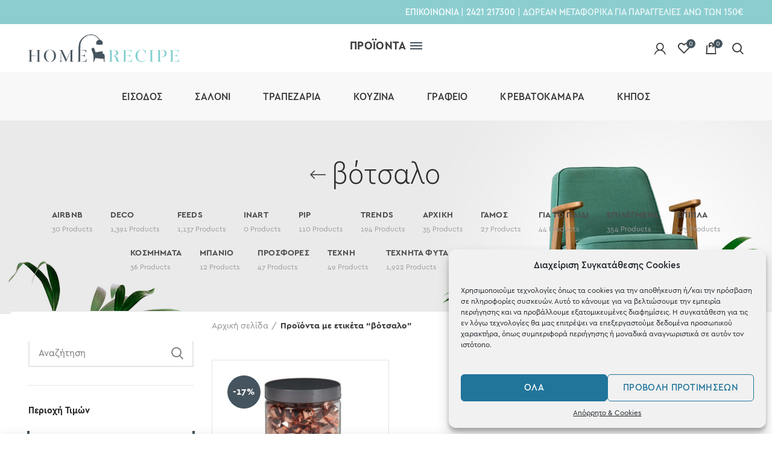

--- FILE ---
content_type: text/html; charset=UTF-8
request_url: https://homerecipe.gr/product-tag/votsalo/
body_size: 51496
content:
<!DOCTYPE html><html lang="el"><head><meta charset="UTF-8"><meta name="viewport" content="width=device-width, initial-scale=1.0, maximum-scale=1.0, user-scalable=no"><link rel="profile" href="http://gmpg.org/xfn/11"><link rel="pingback" href="https://homerecipe.gr/xmlrpc.php"><link media="all" href="https://homerecipe.gr/wp-content/cache/autoptimize/css/autoptimize_d2d207b70f926eb4c5c04626496744fa.css" rel="stylesheet" /><title>Ετικέτα: βότσαλο | Homerecipe</title><meta name='robots' content='max-image-preview:large' /> <script>window._wca = window._wca || [];</script> <meta property="og:locale" content="el_GR" /><meta property="og:type" content="website" /><meta property="og:title" content="Ετικέτα: βότσαλο | Homerecipe" /><meta property="og:url" content="https://homerecipe.gr/product-tag/votsalo/" /><meta property="og:site_name" content="Homerecipe" /><meta name="twitter:card" content="summary_large_image" /><meta name="twitter:title" content="Ετικέτα: βότσαλο | Homerecipe" /><link rel="canonical" href="https://homerecipe.gr/product-tag/votsalo/" /><link rel='dns-prefetch' href='//stats.wp.com' /><link rel='dns-prefetch' href='//cdn.linearicons.com' /><link rel='dns-prefetch' href='//cdnjs.cloudflare.com' /><link rel='dns-prefetch' href='//fonts.googleapis.com' /><link rel='dns-prefetch' href='//s.w.org' /><link rel="alternate" type="application/rss+xml" title="Ροή RSS &raquo; Homerecipe" href="https://homerecipe.gr/feed/" /><link rel="alternate" type="application/rss+xml" title="Ροή Σχολίων &raquo; Homerecipe" href="https://homerecipe.gr/comments/feed/" /><link rel="alternate" type="application/rss+xml" title="Ροή για Homerecipe &raquo; βότσαλο Ετικέτα" href="https://homerecipe.gr/product-tag/votsalo/feed/" /><style id='wp-block-library-inline-css' type='text/css'>.has-text-align-justify{text-align:justify;}</style><style id='global-styles-inline-css' type='text/css'>body{--wp--preset--color--black: #000000;--wp--preset--color--cyan-bluish-gray: #abb8c3;--wp--preset--color--white: #ffffff;--wp--preset--color--pale-pink: #f78da7;--wp--preset--color--vivid-red: #cf2e2e;--wp--preset--color--luminous-vivid-orange: #ff6900;--wp--preset--color--luminous-vivid-amber: #fcb900;--wp--preset--color--light-green-cyan: #7bdcb5;--wp--preset--color--vivid-green-cyan: #00d084;--wp--preset--color--pale-cyan-blue: #8ed1fc;--wp--preset--color--vivid-cyan-blue: #0693e3;--wp--preset--color--vivid-purple: #9b51e0;--wp--preset--gradient--vivid-cyan-blue-to-vivid-purple: linear-gradient(135deg,rgba(6,147,227,1) 0%,rgb(155,81,224) 100%);--wp--preset--gradient--light-green-cyan-to-vivid-green-cyan: linear-gradient(135deg,rgb(122,220,180) 0%,rgb(0,208,130) 100%);--wp--preset--gradient--luminous-vivid-amber-to-luminous-vivid-orange: linear-gradient(135deg,rgba(252,185,0,1) 0%,rgba(255,105,0,1) 100%);--wp--preset--gradient--luminous-vivid-orange-to-vivid-red: linear-gradient(135deg,rgba(255,105,0,1) 0%,rgb(207,46,46) 100%);--wp--preset--gradient--very-light-gray-to-cyan-bluish-gray: linear-gradient(135deg,rgb(238,238,238) 0%,rgb(169,184,195) 100%);--wp--preset--gradient--cool-to-warm-spectrum: linear-gradient(135deg,rgb(74,234,220) 0%,rgb(151,120,209) 20%,rgb(207,42,186) 40%,rgb(238,44,130) 60%,rgb(251,105,98) 80%,rgb(254,248,76) 100%);--wp--preset--gradient--blush-light-purple: linear-gradient(135deg,rgb(255,206,236) 0%,rgb(152,150,240) 100%);--wp--preset--gradient--blush-bordeaux: linear-gradient(135deg,rgb(254,205,165) 0%,rgb(254,45,45) 50%,rgb(107,0,62) 100%);--wp--preset--gradient--luminous-dusk: linear-gradient(135deg,rgb(255,203,112) 0%,rgb(199,81,192) 50%,rgb(65,88,208) 100%);--wp--preset--gradient--pale-ocean: linear-gradient(135deg,rgb(255,245,203) 0%,rgb(182,227,212) 50%,rgb(51,167,181) 100%);--wp--preset--gradient--electric-grass: linear-gradient(135deg,rgb(202,248,128) 0%,rgb(113,206,126) 100%);--wp--preset--gradient--midnight: linear-gradient(135deg,rgb(2,3,129) 0%,rgb(40,116,252) 100%);--wp--preset--duotone--dark-grayscale: url('#wp-duotone-dark-grayscale');--wp--preset--duotone--grayscale: url('#wp-duotone-grayscale');--wp--preset--duotone--purple-yellow: url('#wp-duotone-purple-yellow');--wp--preset--duotone--blue-red: url('#wp-duotone-blue-red');--wp--preset--duotone--midnight: url('#wp-duotone-midnight');--wp--preset--duotone--magenta-yellow: url('#wp-duotone-magenta-yellow');--wp--preset--duotone--purple-green: url('#wp-duotone-purple-green');--wp--preset--duotone--blue-orange: url('#wp-duotone-blue-orange');--wp--preset--font-size--small: 13px;--wp--preset--font-size--medium: 20px;--wp--preset--font-size--large: 36px;--wp--preset--font-size--x-large: 42px;}.has-black-color{color: var(--wp--preset--color--black) !important;}.has-cyan-bluish-gray-color{color: var(--wp--preset--color--cyan-bluish-gray) !important;}.has-white-color{color: var(--wp--preset--color--white) !important;}.has-pale-pink-color{color: var(--wp--preset--color--pale-pink) !important;}.has-vivid-red-color{color: var(--wp--preset--color--vivid-red) !important;}.has-luminous-vivid-orange-color{color: var(--wp--preset--color--luminous-vivid-orange) !important;}.has-luminous-vivid-amber-color{color: var(--wp--preset--color--luminous-vivid-amber) !important;}.has-light-green-cyan-color{color: var(--wp--preset--color--light-green-cyan) !important;}.has-vivid-green-cyan-color{color: var(--wp--preset--color--vivid-green-cyan) !important;}.has-pale-cyan-blue-color{color: var(--wp--preset--color--pale-cyan-blue) !important;}.has-vivid-cyan-blue-color{color: var(--wp--preset--color--vivid-cyan-blue) !important;}.has-vivid-purple-color{color: var(--wp--preset--color--vivid-purple) !important;}.has-black-background-color{background-color: var(--wp--preset--color--black) !important;}.has-cyan-bluish-gray-background-color{background-color: var(--wp--preset--color--cyan-bluish-gray) !important;}.has-white-background-color{background-color: var(--wp--preset--color--white) !important;}.has-pale-pink-background-color{background-color: var(--wp--preset--color--pale-pink) !important;}.has-vivid-red-background-color{background-color: var(--wp--preset--color--vivid-red) !important;}.has-luminous-vivid-orange-background-color{background-color: var(--wp--preset--color--luminous-vivid-orange) !important;}.has-luminous-vivid-amber-background-color{background-color: var(--wp--preset--color--luminous-vivid-amber) !important;}.has-light-green-cyan-background-color{background-color: var(--wp--preset--color--light-green-cyan) !important;}.has-vivid-green-cyan-background-color{background-color: var(--wp--preset--color--vivid-green-cyan) !important;}.has-pale-cyan-blue-background-color{background-color: var(--wp--preset--color--pale-cyan-blue) !important;}.has-vivid-cyan-blue-background-color{background-color: var(--wp--preset--color--vivid-cyan-blue) !important;}.has-vivid-purple-background-color{background-color: var(--wp--preset--color--vivid-purple) !important;}.has-black-border-color{border-color: var(--wp--preset--color--black) !important;}.has-cyan-bluish-gray-border-color{border-color: var(--wp--preset--color--cyan-bluish-gray) !important;}.has-white-border-color{border-color: var(--wp--preset--color--white) !important;}.has-pale-pink-border-color{border-color: var(--wp--preset--color--pale-pink) !important;}.has-vivid-red-border-color{border-color: var(--wp--preset--color--vivid-red) !important;}.has-luminous-vivid-orange-border-color{border-color: var(--wp--preset--color--luminous-vivid-orange) !important;}.has-luminous-vivid-amber-border-color{border-color: var(--wp--preset--color--luminous-vivid-amber) !important;}.has-light-green-cyan-border-color{border-color: var(--wp--preset--color--light-green-cyan) !important;}.has-vivid-green-cyan-border-color{border-color: var(--wp--preset--color--vivid-green-cyan) !important;}.has-pale-cyan-blue-border-color{border-color: var(--wp--preset--color--pale-cyan-blue) !important;}.has-vivid-cyan-blue-border-color{border-color: var(--wp--preset--color--vivid-cyan-blue) !important;}.has-vivid-purple-border-color{border-color: var(--wp--preset--color--vivid-purple) !important;}.has-vivid-cyan-blue-to-vivid-purple-gradient-background{background: var(--wp--preset--gradient--vivid-cyan-blue-to-vivid-purple) !important;}.has-light-green-cyan-to-vivid-green-cyan-gradient-background{background: var(--wp--preset--gradient--light-green-cyan-to-vivid-green-cyan) !important;}.has-luminous-vivid-amber-to-luminous-vivid-orange-gradient-background{background: var(--wp--preset--gradient--luminous-vivid-amber-to-luminous-vivid-orange) !important;}.has-luminous-vivid-orange-to-vivid-red-gradient-background{background: var(--wp--preset--gradient--luminous-vivid-orange-to-vivid-red) !important;}.has-very-light-gray-to-cyan-bluish-gray-gradient-background{background: var(--wp--preset--gradient--very-light-gray-to-cyan-bluish-gray) !important;}.has-cool-to-warm-spectrum-gradient-background{background: var(--wp--preset--gradient--cool-to-warm-spectrum) !important;}.has-blush-light-purple-gradient-background{background: var(--wp--preset--gradient--blush-light-purple) !important;}.has-blush-bordeaux-gradient-background{background: var(--wp--preset--gradient--blush-bordeaux) !important;}.has-luminous-dusk-gradient-background{background: var(--wp--preset--gradient--luminous-dusk) !important;}.has-pale-ocean-gradient-background{background: var(--wp--preset--gradient--pale-ocean) !important;}.has-electric-grass-gradient-background{background: var(--wp--preset--gradient--electric-grass) !important;}.has-midnight-gradient-background{background: var(--wp--preset--gradient--midnight) !important;}.has-small-font-size{font-size: var(--wp--preset--font-size--small) !important;}.has-medium-font-size{font-size: var(--wp--preset--font-size--medium) !important;}.has-large-font-size{font-size: var(--wp--preset--font-size--large) !important;}.has-x-large-font-size{font-size: var(--wp--preset--font-size--x-large) !important;}</style><style id='woocommerce-inline-inline-css' type='text/css'>.woocommerce form .form-row .required { visibility: visible; }</style><link rel='stylesheet' id='popup-maker-site-css'  href='https://homerecipe.gr/wp-content/cache/autoptimize/css/autoptimize_single_82c87a651a20adc3314256763d59c45e.css?generated=1586248721&#038;ver=1.9.1.1768866450' type='text/css' media='all' /><link rel='stylesheet' id='wpmm-google-fonts-style-css'  href='//fonts.googleapis.com/css?family=Open+Sans%3A400%2C300%2C300italic%2C400italic%2C600%2C600italic%2C700&#038;ver=b6f71ef1323b31ca3cdd8cdf9dd81b6e.1768866450' type='text/css' media='all' /><link rel='stylesheet' id='dashicons-css'  href='https://homerecipe.gr/wp-includes/css/dashicons.min.css?ver=b6f71ef1323b31ca3cdd8cdf9dd81b6e.1768866450' type='text/css' media='all' /><style id='dashicons-inline-css' type='text/css'>[data-font="Dashicons"]:before {font-family: 'Dashicons' !important;content: attr(data-icon) !important;speak: none !important;font-weight: normal !important;font-variant: normal !important;text-transform: none !important;line-height: 1 !important;font-style: normal !important;-webkit-font-smoothing: antialiased !important;-moz-osx-font-smoothing: grayscale !important;}</style><link rel='stylesheet' id='wpmegamenu-linearicons-css'  href='https://cdn.linearicons.com/free/1.0.0/icon-font.min.css?ver=b6f71ef1323b31ca3cdd8cdf9dd81b6e.1768866450' type='text/css' media='all' /><link rel='stylesheet' id='redux-google-fonts-woodmart_options-css'  href='https://fonts.googleapis.com/css?family=Lato%3A100%2C300%2C400%2C700%2C900%2C100italic%2C300italic%2C400italic%2C700italic%2C900italic%7CPoppins%3A100%2C200%2C300%2C400%2C500%2C600%2C700%2C800%2C900%2C100italic%2C200italic%2C300italic%2C400italic%2C500italic%2C600italic%2C700italic%2C800italic%2C900italic&#038;ver=1575014832.1768866450' type='text/css' media='all' /><link rel='stylesheet' id='xts-style-header_340101-css'  href='https://homerecipe.gr/wp-content/cache/autoptimize/css/autoptimize_single_3b54efc384542b8dbf5c966c952503ed.css?ver=4.5.2.1768866450' type='text/css' media='all' /><link rel='stylesheet' id='xts-style-theme_settings_default-css'  href='https://homerecipe.gr/wp-content/cache/autoptimize/css/autoptimize_single_8d63751a96c93941b42793f8cba39f23.css?ver=4.5.2.1768866450' type='text/css' media='all' /><link rel='stylesheet' id='xts-google-fonts-css'  href='//fonts.googleapis.com/css?family=Lato%3A100%2C300%2C400%2C700%2C900%2C100italic%2C300italic%2C400italic%2C700italic%2C900italic%7CPoppins%3A100%2C200%2C300%2C400%2C500%2C600%2C700%2C800%2C900%2C100italic%2C200italic%2C300italic%2C400italic%2C500italic%2C600italic%2C700italic%2C800italic%2C900italic&#038;ver=4.5.2.1768866450' type='text/css' media='all' /> <script type="text/template" id="tmpl-variation-template"><div class="woocommerce-variation-description">{{{ data.variation.variation_description }}}</div>
	<div class="woocommerce-variation-price">{{{ data.variation.price_html }}}</div>
	<div class="woocommerce-variation-availability">{{{ data.variation.availability_html }}}</div></script> <script type="text/template" id="tmpl-unavailable-variation-template"><p>Λυπούμαστε, αυτό το προϊόν δεν είναι διαθέσιμο. Παρακαλούμε, επιλέξτε έναν διαφορετικό συνδυασμό.</p></script> <script type='text/javascript' src='https://homerecipe.gr/wp-includes/js/jquery/jquery.min.js?ver=3.6.0.1768866450' id='jquery-core-js'></script> <script type='text/javascript' id='wc-add-to-cart-js-extra'>var wc_add_to_cart_params = {"ajax_url":"\/wp-admin\/admin-ajax.php","wc_ajax_url":"\/?wc-ajax=%%endpoint%%","i18n_view_cart":"\u03a0\u03c1\u03bf\u03b2\u03bf\u03bb\u03ae \u03ba\u03b1\u03bb\u03b1\u03b8\u03b9\u03bf\u03cd","cart_url":"https:\/\/homerecipe.gr\/cart\/","is_cart":"","cart_redirect_after_add":"no"};</script> <script data-service="jetpack-statistics" data-category="statistics" async type="text/plain" data-cmplz-src='https://stats.wp.com/s-202604.js?ver=1768866450' id='woocommerce-analytics-js'></script> <script type='text/javascript' src='https://homerecipe.gr/wp-includes/js/dist/vendor/regenerator-runtime.min.js?ver=0.13.9.1768866450' id='regenerator-runtime-js'></script> <script type='text/javascript' src='https://homerecipe.gr/wp-includes/js/dist/vendor/wp-polyfill.min.js?ver=3.15.0.1768866450' id='wp-polyfill-js'></script> <script type='text/javascript' src='https://homerecipe.gr/wp-includes/js/dist/hooks.min.js?ver=1e58c8c5a32b2e97491080c5b10dc71c.1768866450' id='wp-hooks-js'></script> <script type='text/javascript' id='wpm-js-extra'>var wpm = {"ajax_url":"https:\/\/homerecipe.gr\/wp-admin\/admin-ajax.php","root":"https:\/\/homerecipe.gr\/wp-json\/","nonce_wp_rest":"dbe065f633","nonce_ajax":"8419691937"};</script> <script type='text/javascript' id='wpmm_ajax-auth-script-js-extra'>var wp_megamenu_ajax_auth_object = {"ajaxurl":"https:\/\/homerecipe.gr\/wp-admin\/admin-ajax.php","redirecturl":"https:\/\/homerecipe.gr","loadingmessage":"Sending user info, please wait..."};</script> <script type='text/javascript' src='https://cdn.linearicons.com/free/1.0.0/svgembedder.min.js?ver=b6f71ef1323b31ca3cdd8cdf9dd81b6e.1768866450' id='wpmegamenu-linearicons-js'></script> <script type='text/javascript' src='https://cdnjs.cloudflare.com/ajax/libs/gsap/3.7.0/gsap.min.js?ver=b6f71ef1323b31ca3cdd8cdf9dd81b6e.1768866450' id='gsap-js'></script> <link rel="https://api.w.org/" href="https://homerecipe.gr/wp-json/" /><link rel="EditURI" type="application/rsd+xml" title="RSD" href="https://homerecipe.gr/xmlrpc.php?rsd" /><link rel="wlwmanifest" type="application/wlwmanifest+xml" href="https://homerecipe.gr/wp-includes/wlwmanifest.xml" />  <script>(function(w,d,s,l,i){w[l]=w[l]||[];w[l].push({'gtm.start':
new Date().getTime(),event:'gtm.js'});var f=d.getElementsByTagName(s)[0],
j=d.createElement(s),dl=l!='dataLayer'?'&l='+l:'';j.async=true;j.src=
'https://www.googletagmanager.com/gtm.js?id='+i+dl;f.parentNode.insertBefore(j,f);
})(window,document,'script','dataLayer','GTM-MBXCHWC');</script>    <script async src="https://www.googletagmanager.com/gtag/js?id=G-81FZ297012"></script> <script>window.dataLayer = window.dataLayer || [];
  function gtag(){dataLayer.push(arguments);}
  gtag('js', new Date());

  gtag('config', 'G-81FZ297012');</script>  <script async src="https://www.googletagmanager.com/gtag/js?id=AW-736877636"></script> <script>window.dataLayer = window.dataLayer || [];
  function gtag(){dataLayer.push(arguments);}
  gtag('js', new Date());

  gtag('config', 'AW-736877636');</script> <style>.cmplz-hidden {
					display: none !important;
				}</style><style type='text/css'>img#wpstats{display:none}</style><meta name="theme-color" content="#7dcecd"><link rel="shortcut icon" href="https://homerecipe.gr/wp-content/uploads/2019/11/favicon-32x32-1.png"><link rel="apple-touch-icon-precomposed" sizes="152x152" href="https://homerecipe.gr/wp-content/uploads/2019/11/favicon-32x32-1.png"> <noscript><style>.woocommerce-product-gallery{ opacity: 1 !important; }</style></noscript>  <script>window.wpmDataLayer = window.wpmDataLayer || {}
			window.wpmDataLayer = Object.assign(window.wpmDataLayer, {"cart":{},"cart_item_keys":{},"orderDeduplication":true,"position":1,"viewItemListTrigger":{"testMode":false,"backgroundColor":"green","opacity":0.5,"repeat":true,"timeout":1000,"threshold":0.8},"version":{"number":"1.29.1","pro":false,"eligibleForUpdates":false,"distro":"fms"},"pixels":{"google":{"linker":{"settings":null},"user_id":false,"ads":{"conversionIds":{"AW-736877636":"AnMhCN_k46EBEMS4r98C"},"dynamic_remarketing":{"status":true,"id_type":"post_id","send_events_with_parent_ids":true},"google_business_vertical":"retail","phone_conversion_label":"","phone_conversion_number":""},"analytics":{"universal":{"property_id":"","parameters":{"anonymize_ip":true,"link_attribution":true},"mp_active":false},"ga4":{"measurement_id":"G-81FZ297012","parameters":{},"mp_active":false,"debug_mode":false},"id_type":"post_id","eec":false}}},"shop":{"list_name":"Product Tag | βότσαλο","list_id":"product_tag.votsalo","page_type":"product_tag","currency":"EUR","cookie_consent_mgmt":{"explicit_consent":false}},"general":{"variationsOutput":true,"userLoggedIn":false,"scrollTrackingThresholds":[],"pageId":29551,"excludeDomains":[],"server2server":{"active":false,"ipExcludeList":[]}},"user":[]})</script> <style type="text/css">.recentcomments a{display:inline !important;padding:0 !important;margin:0 !important;}</style><meta name="generator" content="Powered by WPBakery Page Builder - drag and drop page builder for WordPress."/><meta name="generator" content="Powered by Slider Revolution 6.5.2 - responsive, Mobile-Friendly Slider Plugin for WordPress with comfortable drag and drop interface." /> <script type="text/javascript">function setREVStartSize(e){
			//window.requestAnimationFrame(function() {				 
				window.RSIW = window.RSIW===undefined ? window.innerWidth : window.RSIW;	
				window.RSIH = window.RSIH===undefined ? window.innerHeight : window.RSIH;	
				try {								
					var pw = document.getElementById(e.c).parentNode.offsetWidth,
						newh;
					pw = pw===0 || isNaN(pw) ? window.RSIW : pw;
					e.tabw = e.tabw===undefined ? 0 : parseInt(e.tabw);
					e.thumbw = e.thumbw===undefined ? 0 : parseInt(e.thumbw);
					e.tabh = e.tabh===undefined ? 0 : parseInt(e.tabh);
					e.thumbh = e.thumbh===undefined ? 0 : parseInt(e.thumbh);
					e.tabhide = e.tabhide===undefined ? 0 : parseInt(e.tabhide);
					e.thumbhide = e.thumbhide===undefined ? 0 : parseInt(e.thumbhide);
					e.mh = e.mh===undefined || e.mh=="" || e.mh==="auto" ? 0 : parseInt(e.mh,0);		
					if(e.layout==="fullscreen" || e.l==="fullscreen") 						
						newh = Math.max(e.mh,window.RSIH);					
					else{					
						e.gw = Array.isArray(e.gw) ? e.gw : [e.gw];
						for (var i in e.rl) if (e.gw[i]===undefined || e.gw[i]===0) e.gw[i] = e.gw[i-1];					
						e.gh = e.el===undefined || e.el==="" || (Array.isArray(e.el) && e.el.length==0)? e.gh : e.el;
						e.gh = Array.isArray(e.gh) ? e.gh : [e.gh];
						for (var i in e.rl) if (e.gh[i]===undefined || e.gh[i]===0) e.gh[i] = e.gh[i-1];
											
						var nl = new Array(e.rl.length),
							ix = 0,						
							sl;					
						e.tabw = e.tabhide>=pw ? 0 : e.tabw;
						e.thumbw = e.thumbhide>=pw ? 0 : e.thumbw;
						e.tabh = e.tabhide>=pw ? 0 : e.tabh;
						e.thumbh = e.thumbhide>=pw ? 0 : e.thumbh;					
						for (var i in e.rl) nl[i] = e.rl[i]<window.RSIW ? 0 : e.rl[i];
						sl = nl[0];									
						for (var i in nl) if (sl>nl[i] && nl[i]>0) { sl = nl[i]; ix=i;}															
						var m = pw>(e.gw[ix]+e.tabw+e.thumbw) ? 1 : (pw-(e.tabw+e.thumbw)) / (e.gw[ix]);					
						newh =  (e.gh[ix] * m) + (e.tabh + e.thumbh);
					}				
					if(window.rs_init_css===undefined) window.rs_init_css = document.head.appendChild(document.createElement("style"));					
					document.getElementById(e.c).height = newh+"px";
					window.rs_init_css.innerHTML += "#"+e.c+"_wrapper { height: "+newh+"px }";				
				} catch(e){
					console.log("Failure at Presize of Slider:" + e)
				}					   
			//});
		  };</script> <style></style><noscript><style>.wpb_animate_when_almost_visible { opacity: 1; }</style></noscript> <script type='text/javascript'>(function (a, b, c, d, s) {a.__bp360 = c;a[c] = a[c] || function (){(a[c].q = a[c].q || []).push(arguments);};
			s = b.createElement('script'); s.async = true; s.src = d; (b.body || b.head).appendChild(s);})
			(window, document, 'bp', 'https://360.bestprice.gr/360.js');
			
			bp('connect', 'BP-111232-HD9aFJL64c');</script> </head><body data-cmplz=1 class="archive tax-product_tag term-votsalo term-53481 theme-woodmart woocommerce woocommerce-page woocommerce-no-js wrapper-custom form-style-square form-border-width-2 categories-accordion-on woodmart-archive-shop offcanvas-sidebar-mobile offcanvas-sidebar-tablet notifications-sticky sticky-toolbar-on btns-default-rounded btns-default-light btns-default-hover-light btns-shop-rounded btns-shop-light btns-shop-hover-light btns-accent-rounded btns-accent-light btns-accent-hover-light wpb-js-composer js-comp-ver-6.1 vc_responsive"><div class="website-wrapper"><header class="whb-header whb-sticky-shadow whb-scroll-stick whb-sticky-real"><div class="whb-main-header"><div class="whb-row whb-top-bar whb-not-sticky-row whb-with-bg whb-without-border whb-color-light whb-flex-flex-middle"><div class="container"><div class="whb-flex-row whb-top-bar-inner"><div class="whb-column whb-col-left whb-visible-lg"><div class="whb-text-element reset-mb-10  text-element-inline"></div></div><div class="whb-column whb-col-center whb-visible-lg whb-empty-column"></div><div class="whb-column whb-col-right whb-visible-lg"><div class="whb-text-element reset-mb-10  text-element-inline"><a href="/contact/">ΕΠΙΚΟΙΝΩΝΙΑ</a> | <a href="tel:2421217300">2421 217300</a> | ΔΩΡΕΑΝ ΜΕΤΑΦΟΡΙΚΑ ΓΙΑ ΠΑΡΑΓΓΕΛΙΕΣ ΑΝΩ ΤΩΝ 150€</div></div><div class="whb-column whb-col-mobile whb-hidden-lg"><div class="woodmart-social-icons text-left icons-design-default icons-size- color-scheme-light social-share social-form-circle"> <a rel="nofollow" href="https://www.facebook.com/sharer/sharer.php?u=https://homerecipe.gr/product/diakosmitiko-akryliko-votsalo-gia-synthesis-chalkino-diafora-schedia/" target="_blank" class=" woodmart-social-icon social-facebook"> <i class="fa fa-facebook"></i> <span class="woodmart-social-icon-name">Facebook</span> </a> <a rel="nofollow" href="https://twitter.com/share?url=https://homerecipe.gr/product/diakosmitiko-akryliko-votsalo-gia-synthesis-chalkino-diafora-schedia/" target="_blank" class=" woodmart-social-icon social-twitter"> <i class="fa fa-twitter"></i> <span class="woodmart-social-icon-name">Twitter</span> </a> <a rel="nofollow" href="mailto:?subject=Check%20this%20https://homerecipe.gr/product/diakosmitiko-akryliko-votsalo-gia-synthesis-chalkino-diafora-schedia/" target="_blank" class=" woodmart-social-icon social-email"> <i class="fa fa-envelope"></i> <span class="woodmart-social-icon-name">Email</span> </a> <a rel="nofollow" href="https://pinterest.com/pin/create/button/?url=https://homerecipe.gr/product/diakosmitiko-akryliko-votsalo-gia-synthesis-chalkino-diafora-schedia/&media=https://homerecipe.gr/wp-content/uploads/2020/02/diakosmitiko-akryliko-votsalo-gia-synthesis-chalkino-diafora-schedia-TEO-20105-1-1.jpg" target="_blank" class=" woodmart-social-icon social-pinterest"> <i class="fa fa-pinterest"></i> <span class="woodmart-social-icon-name">Pinterest</span> </a></div></div></div></div></div><div class="whb-row whb-general-header whb-sticky-row whb-with-bg whb-without-border whb-color-dark whb-flex-equal-sides"><div class="container"><div class="whb-flex-row whb-general-header-inner"><div class="whb-column whb-col-left whb-visible-lg"><div class="site-logo"><div class="woodmart-logo-wrap"> <a href="https://homerecipe.gr/" class="woodmart-logo woodmart-main-logo" rel="home"> <img src="https://homerecipe.gr/wp-content/uploads/2019/02/logo_20190920.png" alt="Homerecipe" style="max-width: 250px;" /> </a></div></div></div><div class="whb-column whb-col-center whb-visible-lg"><div id="wd-696ec2931c3be" class="woodmart-button-wrapper text-center inline-element"><a href="#" title="" class="btn btn-scheme-dark btn-scheme-hover-light btn-style-default btn-shape-rectangle btn-size-default menu-button">ΠΡΟΪΟΝΤΑ</a></div></div><div class="whb-column whb-col-right whb-visible-lg"><div class="woodmart-header-links woodmart-navigation menu-simple-dropdown wd-tools-element item-event-hover  my-account-with-icon login-side-opener"  title="Λογαριασμός"> <a href="https://homerecipe.gr/account/"> <span class="wd-tools-icon"> </span> <span class="wd-tools-text"> Είσοδος / Εγγραφή </span> </a></div><div class="woodmart-wishlist-info-widget wd-tools-element wd-style-icon with-product-count" title="Τα αγαπημένα μου"> <a href="https://homerecipe.gr/wishlist/"> <span class="wishlist-icon wd-tools-icon"> <span class="wishlist-count wd-tools-count"> 0 </span> </span> <span class="wishlist-label wd-tools-text"> Αγαπημένα </span> </a></div><div class="woodmart-shopping-cart wd-tools-element woodmart-cart-design-5 woodmart-cart-alt cart-widget-opener" title="Καλάθι"> <a href="https://homerecipe.gr/cart/"> <span class="woodmart-cart-icon wd-tools-icon"> <span class="woodmart-cart-number">0 <span>items</span></span> </span> <span class="woodmart-cart-totals wd-tools-text"> <span class="subtotal-divider">/</span> <span class="woodmart-cart-subtotal"><span class="woocommerce-Price-amount amount">0,00<span class="woocommerce-Price-currencySymbol">&euro;</span></span></span> </span> </a></div><div class="whb-search search-button wd-tools-element" title="Search"> <a href="#"> <span class="search-button-icon wd-tools-icon"> </span> </a></div></div><div class="whb-column whb-mobile-left whb-hidden-lg"><div class="woodmart-burger-icon wd-tools-element mobile-nav-icon whb-mobile-nav-icon wd-style-text"> <a href="#"> <span class="woodmart-burger wd-tools-icon"></span> <span class="woodmart-burger-label wd-tools-text">Μενού</span> </a></div></div><div class="whb-column whb-mobile-center whb-hidden-lg"><div class="site-logo"><div class="woodmart-logo-wrap switch-logo-enable"> <a href="https://homerecipe.gr/" class="woodmart-logo woodmart-main-logo" rel="home"> <img src="https://homerecipe.gr/wp-content/uploads/2019/10/logo_20190920.png" alt="Homerecipe" style="max-width: 200px;" /> </a> <a href="https://homerecipe.gr/" class="woodmart-logo woodmart-sticky-logo" rel="home"> <img src="https://homerecipe.gr/wp-content/uploads/2019/10/logo_20190920.png" alt="Homerecipe" style="max-width: 200px;" /> </a></div></div></div><div class="whb-column whb-mobile-right whb-hidden-lg"><div class="woodmart-shopping-cart wd-tools-element woodmart-cart-design-5 woodmart-cart-alt cart-widget-opener" title="Καλάθι"> <a href="https://homerecipe.gr/cart/"> <span class="woodmart-cart-icon wd-tools-icon"> <span class="woodmart-cart-number">0 <span>items</span></span> </span> <span class="woodmart-cart-totals wd-tools-text"> <span class="subtotal-divider">/</span> <span class="woodmart-cart-subtotal"><span class="woocommerce-Price-amount amount">0,00<span class="woocommerce-Price-currencySymbol">&euro;</span></span></span> </span> </a></div></div></div></div></div><div class="whb-row whb-header-bottom whb-sticky-row whb-with-bg whb-without-border whb-color-dark whb-flex-flex-middle whb-hidden-mobile"><div class="container"><div class="whb-flex-row whb-header-bottom-inner"><div class="whb-column whb-col-left whb-visible-lg whb-empty-column"></div><div class="whb-column whb-col-center whb-visible-lg"><div class="whb-navigation whb-secondary-menu site-navigation woodmart-navigation menu-center navigation-style-default" role="navigation"><div class="menu-main-menu-container"><ul id="menu-main-menu" class="menu"><li id="menu-item-38772" class="menu-item menu-item-type-post_type menu-item-object-page menu-item-38772 item-level-0 menu-item-design-default menu-simple-dropdown item-event-hover"><a href="https://homerecipe.gr/shop/eisodos/" class="woodmart-nav-link"><span class="nav-link-text">Είσοδος</span></a></li><li id="menu-item-38776" class="menu-item menu-item-type-post_type menu-item-object-page menu-item-38776 item-level-0 menu-item-design-default menu-simple-dropdown item-event-hover"><a href="https://homerecipe.gr/shop/saloni/" class="woodmart-nav-link"><span class="nav-link-text">Σαλόνι</span></a></li><li id="menu-item-38777" class="menu-item menu-item-type-post_type menu-item-object-page menu-item-38777 item-level-0 menu-item-design-default menu-simple-dropdown item-event-hover"><a href="https://homerecipe.gr/shop/trapezaria/" class="woodmart-nav-link"><span class="nav-link-text">Τραπεζαρία</span></a></li><li id="menu-item-38774" class="menu-item menu-item-type-post_type menu-item-object-page menu-item-38774 item-level-0 menu-item-design-default menu-simple-dropdown item-event-hover"><a href="https://homerecipe.gr/shop/kouzina/" class="woodmart-nav-link"><span class="nav-link-text">Κουζίνα</span></a></li><li id="menu-item-38771" class="menu-item menu-item-type-post_type menu-item-object-page menu-item-38771 item-level-0 menu-item-design-default menu-simple-dropdown item-event-hover"><a href="https://homerecipe.gr/shop/grafio/" class="woodmart-nav-link"><span class="nav-link-text">Γραφείο</span></a></li><li id="menu-item-38775" class="menu-item menu-item-type-post_type menu-item-object-page menu-item-38775 item-level-0 menu-item-design-default menu-simple-dropdown item-event-hover"><a href="https://homerecipe.gr/shop/bedroom/" class="woodmart-nav-link"><span class="nav-link-text">Κρεβατοκάμαρα</span></a></li><li id="menu-item-38773" class="menu-item menu-item-type-post_type menu-item-object-page menu-item-38773 item-level-0 menu-item-design-default menu-simple-dropdown item-event-hover"><a href="https://homerecipe.gr/shop/kipos/" class="woodmart-nav-link"><span class="nav-link-text">Κήπος</span></a></li></ul></div></div></div><div class="whb-column whb-col-right whb-visible-lg whb-empty-column"></div><div class="whb-column whb-col-mobile whb-hidden-lg whb-empty-column"></div></div></div></div></div></header><div class="main-page-wrapper"><div class="page-title page-title-default title-size-default title-design-centered color-scheme-dark with-back-btn title-shop" style="background-image: url(https://homerecipe.gr/wp-content/uploads/2020/02/furniture-shop-bg.jpg);"><div class="container"><div class="nav-shop"><div class="shop-title-wrapper"> <a href="javascript:woodmartThemeModule.backHistory()" class="woodmart-back-btn"><span>Πίσω στα προϊόντα</span></a><h1 class="entry-title">βότσαλο</h1></div><div class="woodmart-show-categories"><a href="#">Κατηγορίες</a></div><ul class="woodmart-product-categories has-product-count"><li class="cat-link shop-all-link"><a class="category-nav-link" href="https://homerecipe.gr/shop/"> <span class="category-summary"> <span class="category-name">All</span> <span class="category-products-count"> <span class="cat-count-label">products</span> </span> </span> </a></li><li class="cat-item cat-item-41730 "><a class="category-nav-link" href="https://homerecipe.gr/product-category/airbnb/" ><span class="category-summary"><span class="category-name">AIRBNB</span><span class="category-products-count"><span class="cat-count-number">30</span> <span class="cat-count-label">products</span></span></span></a><ul class='children'><li class="cat-item cat-item-48449 wc-default-cat"><a class="category-nav-link" href="https://homerecipe.gr/product-category/airbnb/beach-cottage/" ><span class="category-summary"><span class="category-name">BEACH COTTAGE</span><span class="category-products-count"><span class="cat-count-number">7</span> <span class="cat-count-label">products</span></span></span></a></li><li class="cat-item cat-item-42575 "><a class="category-nav-link" href="https://homerecipe.gr/product-category/airbnb/country-rose/" ><span class="category-summary"><span class="category-name">COUNTRY ROSE</span><span class="category-products-count"><span class="cat-count-number">4</span> <span class="cat-count-label">products</span></span></span></a></li><li class="cat-item cat-item-44533 "><a class="category-nav-link" href="https://homerecipe.gr/product-category/airbnb/eco-natural-chic/" ><span class="category-summary"><span class="category-name">ECO NATURAL CHIC</span><span class="category-products-count"><span class="cat-count-number">6</span> <span class="cat-count-label">products</span></span></span></a></li><li class="cat-item cat-item-41731 "><a class="category-nav-link" href="https://homerecipe.gr/product-category/airbnb/vintage-industrial/" ><span class="category-summary"><span class="category-name">VINTAGE INDUSTRIAL</span><span class="category-products-count"><span class="cat-count-number">16</span> <span class="cat-count-label">products</span></span></span></a></li></ul></li><li class="cat-item cat-item-41801 "><a class="category-nav-link" href="https://homerecipe.gr/product-category/deco/" ><span class="category-summary"><span class="category-name">DECO</span><span class="category-products-count"><span class="cat-count-number">1,391</span> <span class="cat-count-label">products</span></span></span></a><ul class='children'><li class="cat-item cat-item-42863 "><a class="category-nav-link" href="https://homerecipe.gr/product-category/deco/senses/" ><span class="category-summary"><span class="category-name">SENSES</span><span class="category-products-count"><span class="cat-count-number">271</span> <span class="cat-count-label">products</span></span></span></a><ul class='children'><li class="cat-item cat-item-42864 "><a class="category-nav-link" href="https://homerecipe.gr/product-category/deco/senses/aromatika-chorou/" ><span class="category-summary"><span class="category-name">ΑΡΩΜΑΤΙΚΑ ΧΩΡΟΥ</span><span class="category-products-count"><span class="cat-count-number">11</span> <span class="cat-count-label">products</span></span></span></a></li><li class="cat-item cat-item-43532 "><a class="category-nav-link" href="https://homerecipe.gr/product-category/deco/senses/keria/" ><span class="category-summary"><span class="category-name">ΚΕΡΙΑ</span><span class="category-products-count"><span class="cat-count-number">42</span> <span class="cat-count-label">products</span></span></span></a></li><li class="cat-item cat-item-43275 "><a class="category-nav-link" href="https://homerecipe.gr/product-category/deco/senses/kiropigia/" ><span class="category-summary"><span class="category-name">ΚΗΡΟΠΗΓΙΑ</span><span class="category-products-count"><span class="cat-count-number">174</span> <span class="cat-count-label">products</span></span></span></a></li><li class="cat-item cat-item-43230 "><a class="category-nav-link" href="https://homerecipe.gr/product-category/deco/senses/fanaria/" ><span class="category-summary"><span class="category-name">ΦΑΝΑΡΙΑ</span><span class="category-products-count"><span class="cat-count-number">48</span> <span class="cat-count-label">products</span></span></span></a></li></ul></li><li class="cat-item cat-item-79421 "><a class="category-nav-link" href="https://homerecipe.gr/product-category/deco/alla-diakosmitika/" ><span class="category-summary"><span class="category-name">ΑΛΛΑ ΔΙΑΚΟΣΜΗΤΙΚΑ</span><span class="category-products-count"><span class="cat-count-number">8</span> <span class="cat-count-label">products</span></span></span></a><ul class='children'><li class="cat-item cat-item-79422 "><a class="category-nav-link" href="https://homerecipe.gr/product-category/deco/alla-diakosmitika/diakosmitika-antikimena-alla-diakosmitika/" ><span class="category-summary"><span class="category-name">ΔΙΑΚΟΣΜΗΤΙΚΑ ΑΝΤΙΚΕΙΜΕΝΑ</span><span class="category-products-count"><span class="cat-count-number">8</span> <span class="cat-count-label">products</span></span></span></a></li></ul></li><li class="cat-item cat-item-41802 "><a class="category-nav-link" href="https://homerecipe.gr/product-category/deco/diakosmisi-tichou/" ><span class="category-summary"><span class="category-name">ΔΙΑΚΟΣΜΗΣΗ ΤΟΙΧΟΥ</span><span class="category-products-count"><span class="cat-count-number">196</span> <span class="cat-count-label">products</span></span></span></a><ul class='children'><li class="cat-item cat-item-43045 "><a class="category-nav-link" href="https://homerecipe.gr/product-category/deco/diakosmisi-tichou/diakosmitika-tichou/" ><span class="category-summary"><span class="category-name">ΔΙΑΚΟΣΜΗΤΙΚΑ ΤΟΙΧΟΥ</span><span class="category-products-count"><span class="cat-count-number">57</span> <span class="cat-count-label">products</span></span></span></a></li><li class="cat-item cat-item-41803 "><a class="category-nav-link" href="https://homerecipe.gr/product-category/deco/diakosmisi-tichou/kathreptes/" ><span class="category-summary"><span class="category-name">ΚΑΘΡΕΠΤΕΣ</span><span class="category-products-count"><span class="cat-count-number">53</span> <span class="cat-count-label">products</span></span></span></a></li><li class="cat-item cat-item-43215 "><a class="category-nav-link" href="https://homerecipe.gr/product-category/deco/diakosmisi-tichou/pinakes/" ><span class="category-summary"><span class="category-name">ΠΙΝΑΚΕΣ</span><span class="category-products-count"><span class="cat-count-number">54</span> <span class="cat-count-label">products</span></span></span></a></li><li class="cat-item cat-item-42853 "><a class="category-nav-link" href="https://homerecipe.gr/product-category/deco/diakosmisi-tichou/rologia/" ><span class="category-summary"><span class="category-name">ΡΟΛΟΓΙΑ</span><span class="category-products-count"><span class="cat-count-number">25</span> <span class="cat-count-label">products</span></span></span></a></li><li class="cat-item cat-item-74650 "><a class="category-nav-link" href="https://homerecipe.gr/product-category/deco/diakosmisi-tichou/tapetsaries/" ><span class="category-summary"><span class="category-name">ΤΑΠΕΤΣΑΡΙΕΣ</span><span class="category-products-count"><span class="cat-count-number">0</span> <span class="cat-count-label">products</span></span></span></a></li><li class="cat-item cat-item-42584 "><a class="category-nav-link" href="https://homerecipe.gr/product-category/deco/diakosmisi-tichou/fotografothikes-polykornizes/" ><span class="category-summary"><span class="category-name">ΦΩΤΟΓΡΑΦΟΘΗΚΕΣ ΠΟΛΥΚΟΡΝΙΖΕΣ</span><span class="category-products-count"><span class="cat-count-number">12</span> <span class="cat-count-label">products</span></span></span></a></li></ul></li><li class="cat-item cat-item-42581 "><a class="category-nav-link" href="https://homerecipe.gr/product-category/deco/diakosmitika-antikimena/" ><span class="category-summary"><span class="category-name">ΔΙΑΚΟΣΜΗΤΙΚΑ ΑΝΤΙΚΕΙΜΕΝΑ</span><span class="category-products-count"><span class="cat-count-number">450</span> <span class="cat-count-label">products</span></span></span></a><ul class='children'><li class="cat-item cat-item-42582 "><a class="category-nav-link" href="https://homerecipe.gr/product-category/deco/diakosmitika-antikimena/alboum-kornizes/" ><span class="category-summary"><span class="category-name">ΑΛΜΠΟΥΜ ΚΟΡΝΙΖΕΣ</span><span class="category-products-count"><span class="cat-count-number">26</span> <span class="cat-count-label">products</span></span></span></a></li><li class="cat-item cat-item-60541 "><a class="category-nav-link" href="https://homerecipe.gr/product-category/deco/diakosmitika-antikimena/axesouar-grafiou/" ><span class="category-summary"><span class="category-name">ΑΞΕΣΟΥΑΡ ΓΡΑΦΕΙΟΥ</span><span class="category-products-count"><span class="cat-count-number">20</span> <span class="cat-count-label">products</span></span></span></a></li><li class="cat-item cat-item-43277 "><a class="category-nav-link" href="https://homerecipe.gr/product-category/deco/diakosmitika-antikimena/vaza/" ><span class="category-summary"><span class="category-name">ΒΑΖΑ</span><span class="category-products-count"><span class="cat-count-number">205</span> <span class="cat-count-label">products</span></span></span></a></li><li class="cat-item cat-item-43525 "><a class="category-nav-link" href="https://homerecipe.gr/product-category/deco/diakosmitika-antikimena/gyales/" ><span class="category-summary"><span class="category-name">ΓΥΑΛΕΣ</span><span class="category-products-count"><span class="cat-count-number">3</span> <span class="cat-count-label">products</span></span></span></a></li><li class="cat-item cat-item-42862 "><a class="category-nav-link" href="https://homerecipe.gr/product-category/deco/diakosmitika-antikimena/epitrapezia-diakosmitika/" ><span class="category-summary"><span class="category-name">ΕΠΙΤΡΑΠΕΖΙΑ ΔΙΑΚΟΣΜΗΤΙΚΑ</span><span class="category-products-count"><span class="cat-count-number">61</span> <span class="cat-count-label">products</span></span></span></a></li><li class="cat-item cat-item-42936 "><a class="category-nav-link" href="https://homerecipe.gr/product-category/deco/diakosmitika-antikimena/kaspo/" ><span class="category-summary"><span class="category-name">ΚΑΣΠΟ</span><span class="category-products-count"><span class="cat-count-number">34</span> <span class="cat-count-label">products</span></span></span></a></li><li class="cat-item cat-item-42858 "><a class="category-nav-link" href="https://homerecipe.gr/product-category/deco/diakosmitika-antikimena/morfes/" ><span class="category-summary"><span class="category-name">ΜΟΡΦΕΣ</span><span class="category-products-count"><span class="cat-count-number">64</span> <span class="cat-count-label">products</span></span></span></a></li><li class="cat-item cat-item-43281 "><a class="category-nav-link" href="https://homerecipe.gr/product-category/deco/diakosmitika-antikimena/piateles/" ><span class="category-summary"><span class="category-name">ΠΙΑΤΕΛΕΣ</span><span class="category-products-count"><span class="cat-count-number">44</span> <span class="cat-count-label">products</span></span></span></a></li></ul></li><li class="cat-item cat-item-42548 "><a class="category-nav-link" href="https://homerecipe.gr/product-category/deco/diakosmitika-idi-apothikefsis/" ><span class="category-summary"><span class="category-name">ΔΙΑΚΟΣΜΗΤΙΚΑ ΕΙΔΗ ΑΠΟΘΗΚΕΥΣΗΣ</span><span class="category-products-count"><span class="cat-count-number">87</span> <span class="cat-count-label">products</span></span></span></a><ul class='children'><li class="cat-item cat-item-42551 "><a class="category-nav-link" href="https://homerecipe.gr/product-category/deco/diakosmitika-idi-apothikefsis/diakosmitika-koutia/" ><span class="category-summary"><span class="category-name">ΔΙΑΚΟΣΜΗΤΙΚΑ ΚΟΥΤΙΑ</span><span class="category-products-count"><span class="cat-count-number">5</span> <span class="cat-count-label">products</span></span></span></a></li><li class="cat-item cat-item-74651 "><a class="category-nav-link" href="https://homerecipe.gr/product-category/deco/diakosmitika-idi-apothikefsis/efimeridothikes/" ><span class="category-summary"><span class="category-name">ΕΦΗΜΕΡΙΔΟΘΗΚΕΣ</span><span class="category-products-count"><span class="cat-count-number">0</span> <span class="cat-count-label">products</span></span></span></a></li><li class="cat-item cat-item-42549 "><a class="category-nav-link" href="https://homerecipe.gr/product-category/deco/diakosmitika-idi-apothikefsis/kalathia/" ><span class="category-summary"><span class="category-name">ΚΑΛΑΘΙΑ</span><span class="category-products-count"><span class="cat-count-number">21</span> <span class="cat-count-label">products</span></span></span></a></li><li class="cat-item cat-item-43228 "><a class="category-nav-link" href="https://homerecipe.gr/product-category/deco/diakosmitika-idi-apothikefsis/kosmimatothikes/" ><span class="category-summary"><span class="category-name">ΚΟΣΜΗΜΑΤΟΘΗΚΕΣ</span><span class="category-products-count"><span class="cat-count-number">5</span> <span class="cat-count-label">products</span></span></span></a></li><li class="cat-item cat-item-42860 "><a class="category-nav-link" href="https://homerecipe.gr/product-category/deco/diakosmitika-idi-apothikefsis/kremastres/" ><span class="category-summary"><span class="category-name">ΚΡΕΜΑΣΤΡΕΣ</span><span class="category-products-count"><span class="cat-count-number">6</span> <span class="cat-count-label">products</span></span></span></a></li><li class="cat-item cat-item-44711 "><a class="category-nav-link" href="https://homerecipe.gr/product-category/deco/diakosmitika-idi-apothikefsis/neseser/" ><span class="category-summary"><span class="category-name">ΝΕΣΕΣΕΡ</span><span class="category-products-count"><span class="cat-count-number">10</span> <span class="cat-count-label">products</span></span></span></a></li><li class="cat-item cat-item-42550 "><a class="category-nav-link" href="https://homerecipe.gr/product-category/deco/diakosmitika-idi-apothikefsis/obrelothikes/" ><span class="category-summary"><span class="category-name">ΟΜΠΡΕΛΟΘΗΚΕΣ</span><span class="category-products-count"><span class="cat-count-number">0</span> <span class="cat-count-label">products</span></span></span></a></li><li class="cat-item cat-item-43226 "><a class="category-nav-link" href="https://homerecipe.gr/product-category/deco/diakosmitika-idi-apothikefsis/tsantes/" ><span class="category-summary"><span class="category-name">ΤΣΑΝΤΕΣ</span><span class="category-products-count"><span class="cat-count-number">44</span> <span class="cat-count-label">products</span></span></span></a></li></ul></li><li class="cat-item cat-item-77846 "><a class="category-nav-link" href="https://homerecipe.gr/product-category/deco/epochiaka/" ><span class="category-summary"><span class="category-name">ΕΠΟΧΙΑΚΑ</span><span class="category-products-count"><span class="cat-count-number">286</span> <span class="cat-count-label">products</span></span></span></a><ul class='children'><li class="cat-item cat-item-42852 "><a class="category-nav-link" href="https://homerecipe.gr/product-category/deco/epochiaka/summer-is-here/" ><span class="category-summary"><span class="category-name">SUMMER IS HERE</span><span class="category-products-count"><span class="cat-count-number">13</span> <span class="cat-count-label">products</span></span></span></a></li><li class="cat-item cat-item-42705 "><a class="category-nav-link" href="https://homerecipe.gr/product-category/deco/epochiaka/anixi/" ><span class="category-summary"><span class="category-name">ΑΝΟΙΞΗ</span><span class="category-products-count"><span class="cat-count-number">0</span> <span class="cat-count-label">products</span></span></span></a></li><li class="cat-item cat-item-45067 "><a class="category-nav-link" href="https://homerecipe.gr/product-category/deco/epochiaka/christougenna/" ><span class="category-summary"><span class="category-name">ΧΡΙΣΤΟΥΓΕΝΝΑ</span><span class="category-products-count"><span class="cat-count-number">273</span> <span class="cat-count-label">products</span></span></span></a><ul class='children'><li class="cat-item cat-item-79418 "><a class="category-nav-link" href="https://homerecipe.gr/product-category/deco/epochiaka/christougenna/girlantes-stefania/" ><span class="category-summary"><span class="category-name">ΓΙΡΛΑΝΤΕΣ ΣΤΕΦΑΝΙΑ</span><span class="category-products-count"><span class="cat-count-number">5</span> <span class="cat-count-label">products</span></span></span></a></li><li class="cat-item cat-item-77854 "><a class="category-nav-link" href="https://homerecipe.gr/product-category/deco/epochiaka/christougenna/gouria/" ><span class="category-summary"><span class="category-name">ΓΟΥΡΙΑ</span><span class="category-products-count"><span class="cat-count-number">35</span> <span class="cat-count-label">products</span></span></span></a></li><li class="cat-item cat-item-45983 "><a class="category-nav-link" href="https://homerecipe.gr/product-category/deco/epochiaka/christougenna/dora-diakosmitika-idi/" ><span class="category-summary"><span class="category-name">ΔΩΡΑ ΔΙΑΚΟΣΜΗΤΙΚΑ ΕΙΔΗ</span><span class="category-products-count"><span class="cat-count-number">96</span> <span class="cat-count-label">products</span></span></span></a></li><li class="cat-item cat-item-45177 "><a class="category-nav-link" href="https://homerecipe.gr/product-category/deco/epochiaka/christougenna/ylika-diakosmisis/" ><span class="category-summary"><span class="category-name">ΥΛΙΚΑ ΔΙΑΚΟΣΜΗΣΗΣ</span><span class="category-products-count"><span class="cat-count-number">7</span> <span class="cat-count-label">products</span></span></span></a></li><li class="cat-item cat-item-46556 "><a class="category-nav-link" href="https://homerecipe.gr/product-category/deco/epochiaka/christougenna/fotakia-christougenniatika/" ><span class="category-summary"><span class="category-name">ΦΩΤΑΚΙΑ ΧΡΙΣΤΟΥΓΕΝΝΙΑΤΙΚΑ</span><span class="category-products-count"><span class="cat-count-number">4</span> <span class="cat-count-label">products</span></span></span></a></li><li class="cat-item cat-item-45070 "><a class="category-nav-link" href="https://homerecipe.gr/product-category/deco/epochiaka/christougenna/christougenniatika-dentra/" ><span class="category-summary"><span class="category-name">ΧΡΙΣΤΟΥΓΕΝΝΙΑΤΙΚΑ ΔΕΝΤΡΑ</span><span class="category-products-count"><span class="cat-count-number">20</span> <span class="cat-count-label">products</span></span></span></a></li><li class="cat-item cat-item-45068 "><a class="category-nav-link" href="https://homerecipe.gr/product-category/deco/epochiaka/christougenna/christougenniatika-louloudia/" ><span class="category-summary"><span class="category-name">ΧΡΙΣΤΟΥΓΕΝΝΙΑΤΙΚΑ ΛΟΥΛΟΥΔΙΑ</span><span class="category-products-count"><span class="cat-count-number">25</span> <span class="cat-count-label">products</span></span></span></a></li><li class="cat-item cat-item-45077 "><a class="category-nav-link" href="https://homerecipe.gr/product-category/deco/epochiaka/christougenna/christougenniatika-stolidia/" ><span class="category-summary"><span class="category-name">ΧΡΙΣΤΟΥΓΕΝΝΙΑΤΙΚΑ ΣΤΟΛΙΔΙΑ</span><span class="category-products-count"><span class="cat-count-number">76</span> <span class="cat-count-label">products</span></span></span></a></li><li class="cat-item cat-item-77872 "><a class="category-nav-link" href="https://homerecipe.gr/product-category/deco/epochiaka/christougenna/christougenniatiko-trapezi/" ><span class="category-summary"><span class="category-name">ΧΡΙΣΤΟΥΓΕΝΝΙΑΤΙΚΟ ΤΡΑΠΕΖΙ</span><span class="category-products-count"><span class="cat-count-number">7</span> <span class="cat-count-label">products</span></span></span></a></li></ul></li></ul></li><li class="cat-item cat-item-77882 "><a class="category-nav-link" href="https://homerecipe.gr/product-category/deco/pasxa/" ><span class="category-summary"><span class="category-name">ΠΑΣΧΑ</span><span class="category-products-count"><span class="cat-count-number">18</span> <span class="cat-count-label">products</span></span></span></a><ul class='children'><li class="cat-item cat-item-77883 "><a class="category-nav-link" href="https://homerecipe.gr/product-category/deco/pasxa/pasxalina-avga/" ><span class="category-summary"><span class="category-name">Πασχαλινά Αυγά</span><span class="category-products-count"><span class="cat-count-number">18</span> <span class="cat-count-label">products</span></span></span></a></li></ul></li><li class="cat-item cat-item-42856 "><a class="category-nav-link" href="https://homerecipe.gr/product-category/deco/yfasmata/" ><span class="category-summary"><span class="category-name">ΥΦΑΣΜΑΤΑ</span><span class="category-products-count"><span class="cat-count-number">107</span> <span class="cat-count-label">products</span></span></span></a><ul class='children'><li class="cat-item cat-item-76047 "><a class="category-nav-link" href="https://homerecipe.gr/product-category/deco/yfasmata/endysi/" ><span class="category-summary"><span class="category-name">ΕΝΔΥΣΗ</span><span class="category-products-count"><span class="cat-count-number">10</span> <span class="cat-count-label">products</span></span></span></a></li><li class="cat-item cat-item-43042 "><a class="category-nav-link" href="https://homerecipe.gr/product-category/deco/yfasmata/kourtines/" ><span class="category-summary"><span class="category-name">ΚΟΥΡΤΙΝΕΣ</span><span class="category-products-count"><span class="cat-count-number">1</span> <span class="cat-count-label">product</span></span></span></a></li><li class="cat-item cat-item-42857 "><a class="category-nav-link" href="https://homerecipe.gr/product-category/deco/yfasmata/maxilaria/" ><span class="category-summary"><span class="category-name">ΜΑΞΙΛΑΡΙΑ</span><span class="category-products-count"><span class="cat-count-number">36</span> <span class="cat-count-label">products</span></span></span></a></li><li class="cat-item cat-item-46528 "><a class="category-nav-link" href="https://homerecipe.gr/product-category/deco/yfasmata/richtaria/" ><span class="category-summary"><span class="category-name">ΡΙΧΤΑΡΙΑ</span><span class="category-products-count"><span class="cat-count-number">8</span> <span class="cat-count-label">products</span></span></span></a></li><li class="cat-item cat-item-42990 "><a class="category-nav-link" href="https://homerecipe.gr/product-category/deco/yfasmata/trapezokare/" ><span class="category-summary"><span class="category-name">ΤΡΑΠΕΖΟΚΑΡΕ</span><span class="category-products-count"><span class="cat-count-number">29</span> <span class="cat-count-label">products</span></span></span></a></li><li class="cat-item cat-item-48711 "><a class="category-nav-link" href="https://homerecipe.gr/product-category/deco/yfasmata/chalia/" ><span class="category-summary"><span class="category-name">ΧΑΛΙΑ</span><span class="category-products-count"><span class="cat-count-number">25</span> <span class="cat-count-label">products</span></span></span></a></li></ul></li></ul></li><li class="cat-item cat-item-79411 "><a class="category-nav-link" href="https://homerecipe.gr/product-category/feeds/" ><span class="category-summary"><span class="category-name">FEEDS</span><span class="category-products-count"><span class="cat-count-number">1,137</span> <span class="cat-count-label">products</span></span></span></a><ul class='children'><li class="cat-item cat-item-79412 "><a class="category-nav-link" href="https://homerecipe.gr/product-category/feeds/marhome-nea/" ><span class="category-summary"><span class="category-name">MARHOME &#8211; ΝΕΑ</span><span class="category-products-count"><span class="cat-count-number">45</span> <span class="cat-count-label">products</span></span></span></a></li><li class="cat-item cat-item-79413 "><a class="category-nav-link" href="https://homerecipe.gr/product-category/feeds/marhome-choris-katigoria/" ><span class="category-summary"><span class="category-name">MARHOME &#8211; ΧΩΡΙΣ ΚΑΤΗΓΟΡΙΑ</span><span class="category-products-count"><span class="cat-count-number">0</span> <span class="cat-count-label">products</span></span></span></a></li><li class="cat-item cat-item-79414 "><a class="category-nav-link" href="https://homerecipe.gr/product-category/feeds/supergreens-nea/" ><span class="category-summary"><span class="category-name">SUPERGREENS &#8211; ΝΕΑ</span><span class="category-products-count"><span class="cat-count-number">762</span> <span class="cat-count-label">products</span></span></span></a></li><li class="cat-item cat-item-79415 "><a class="category-nav-link" href="https://homerecipe.gr/product-category/feeds/supergreens-choris-katigoria/" ><span class="category-summary"><span class="category-name">SUPERGREENS &#8211; ΧΩΡΙΣ ΚΑΤΗΓΟΡΙΑ</span><span class="category-products-count"><span class="cat-count-number">0</span> <span class="cat-count-label">products</span></span></span></a></li><li class="cat-item cat-item-79416 "><a class="category-nav-link" href="https://homerecipe.gr/product-category/feeds/zaros-nea/" ><span class="category-summary"><span class="category-name">ZAROS &#8211; ΝΕΑ</span><span class="category-products-count"><span class="cat-count-number">317</span> <span class="cat-count-label">products</span></span></span></a></li><li class="cat-item cat-item-79417 "><a class="category-nav-link" href="https://homerecipe.gr/product-category/feeds/zaros-choris-katigoria/" ><span class="category-summary"><span class="category-name">ZAROS &#8211; ΧΩΡΙΣ ΚΑΤΗΓΟΡΙΑ</span><span class="category-products-count"><span class="cat-count-number">12</span> <span class="cat-count-label">products</span></span></span></a></li></ul></li><li class="cat-item cat-item-76046 "><a class="category-nav-link" href="https://homerecipe.gr/product-category/inart/" ><span class="category-summary"><span class="category-name">Inart</span><span class="category-products-count"><span class="cat-count-number">0</span> <span class="cat-count-label">products</span></span></span></a></li><li class="cat-item cat-item-78765 "><a class="category-nav-link" href="https://homerecipe.gr/product-category/pip/" ><span class="category-summary"><span class="category-name">PIP</span><span class="category-products-count"><span class="cat-count-number">110</span> <span class="cat-count-label">products</span></span></span></a></li><li class="cat-item cat-item-42022 "><a class="category-nav-link" href="https://homerecipe.gr/product-category/trends/" ><span class="category-summary"><span class="category-name">TRENDS</span><span class="category-products-count"><span class="cat-count-number">194</span> <span class="cat-count-label">products</span></span></span></a><ul class='children'><li class="cat-item cat-item-46865 "><a class="category-nav-link" href="https://homerecipe.gr/product-category/trends/art-deco-revival/" ><span class="category-summary"><span class="category-name">ART DECO REVIVAL</span><span class="category-products-count"><span class="cat-count-number">14</span> <span class="cat-count-label">products</span></span></span></a></li><li class="cat-item cat-item-77876 "><a class="category-nav-link" href="https://homerecipe.gr/product-category/trends/bamboo-furniture/" ><span class="category-summary"><span class="category-name">BAMBOO FURNITURE</span><span class="category-products-count"><span class="cat-count-number">1</span> <span class="cat-count-label">product</span></span></span></a></li><li class="cat-item cat-item-77873 "><a class="category-nav-link" href="https://homerecipe.gr/product-category/trends/best-seller/" ><span class="category-summary"><span class="category-name">BEST SELLER</span><span class="category-products-count"><span class="cat-count-number">63</span> <span class="cat-count-label">products</span></span></span></a></li><li class="cat-item cat-item-74637 "><a class="category-nav-link" href="https://homerecipe.gr/product-category/trends/bohostyle/" ><span class="category-summary"><span class="category-name">BOHO STYLE</span><span class="category-products-count"><span class="cat-count-number">19</span> <span class="cat-count-label">products</span></span></span></a></li><li class="cat-item cat-item-52796 "><a class="category-nav-link" href="https://homerecipe.gr/product-category/trends/curling-up/" ><span class="category-summary"><span class="category-name">CURLING UP</span><span class="category-products-count"><span class="cat-count-number">7</span> <span class="cat-count-label">products</span></span></span></a></li><li class="cat-item cat-item-45922 "><a class="category-nav-link" href="https://homerecipe.gr/product-category/trends/holly-jollie-christmas/" ><span class="category-summary"><span class="category-name">HOLLY JOLLIE CHRISTMAS</span><span class="category-products-count"><span class="cat-count-number">4</span> <span class="cat-count-label">products</span></span></span></a></li><li class="cat-item cat-item-45146 "><a class="category-nav-link" href="https://homerecipe.gr/product-category/trends/im-dreaming-of-a-white-christmas/" ><span class="category-summary"><span class="category-name">I&#039;M DREAMING OF A WHITE CHRISTMAS</span><span class="category-products-count"><span class="cat-count-number">11</span> <span class="cat-count-label">products</span></span></span></a></li><li class="cat-item cat-item-45848 "><a class="category-nav-link" href="https://homerecipe.gr/product-category/trends/industrial-chic/" ><span class="category-summary"><span class="category-name">INDUSTRIAL CHIC</span><span class="category-products-count"><span class="cat-count-number">17</span> <span class="cat-count-label">products</span></span></span></a></li><li class="cat-item cat-item-45081 "><a class="category-nav-link" href="https://homerecipe.gr/product-category/trends/marsala-gold/" ><span class="category-summary"><span class="category-name">MARSALA GOLD</span><span class="category-products-count"><span class="cat-count-number">9</span> <span class="cat-count-label">products</span></span></span></a></li><li class="cat-item cat-item-77815 "><a class="category-nav-link" href="https://homerecipe.gr/product-category/trends/my-dark-victorian-home/" ><span class="category-summary"><span class="category-name">MY DARK VICTORIAN HOME</span><span class="category-products-count"><span class="cat-count-number">12</span> <span class="cat-count-label">products</span></span></span></a></li><li class="cat-item cat-item-74626 "><a class="category-nav-link" href="https://homerecipe.gr/product-category/trends/new-nordic/" ><span class="category-summary"><span class="category-name">NEW NORDIC</span><span class="category-products-count"><span class="cat-count-number">1</span> <span class="cat-count-label">product</span></span></span></a></li><li class="cat-item cat-item-45082 "><a class="category-nav-link" href="https://homerecipe.gr/product-category/trends/sparkling-gold/" ><span class="category-summary"><span class="category-name">SPARKLING GOLD</span><span class="category-products-count"><span class="cat-count-number">10</span> <span class="cat-count-label">products</span></span></span></a></li><li class="cat-item cat-item-75999 "><a class="category-nav-link" href="https://homerecipe.gr/product-category/trends/summer-blue/" ><span class="category-summary"><span class="category-name">SUMMER BLUE</span><span class="category-products-count"><span class="cat-count-number">17</span> <span class="cat-count-label">products</span></span></span></a></li><li class="cat-item cat-item-76528 "><a class="category-nav-link" href="https://homerecipe.gr/product-category/trends/terracotta-colour-palette/" ><span class="category-summary"><span class="category-name">TERRACOTTA COLOUR PALETTE</span><span class="category-products-count"><span class="cat-count-number">4</span> <span class="cat-count-label">products</span></span></span></a></li><li class="cat-item cat-item-77886 "><a class="category-nav-link" href="https://homerecipe.gr/product-category/trends/tribal-style/" ><span class="category-summary"><span class="category-name">TRIBAL STYLE</span><span class="category-products-count"><span class="cat-count-number">8</span> <span class="cat-count-label">products</span></span></span></a></li><li class="cat-item cat-item-42023 "><a class="category-nav-link" href="https://homerecipe.gr/product-category/trends/tropical/" ><span class="category-summary"><span class="category-name">TROPICAL</span><span class="category-products-count"><span class="cat-count-number">4</span> <span class="cat-count-label">products</span></span></span></a></li><li class="cat-item cat-item-74638 "><a class="category-nav-link" href="https://homerecipe.gr/product-category/trends/vintage-essence/" ><span class="category-summary"><span class="category-name">VINTAGE ESSENCE</span><span class="category-products-count"><span class="cat-count-number">1</span> <span class="cat-count-label">product</span></span></span></a></li><li class="cat-item cat-item-45080 "><a class="category-nav-link" href="https://homerecipe.gr/product-category/trends/vintage-rose/" ><span class="category-summary"><span class="category-name">VINTAGE ROSE</span><span class="category-products-count"><span class="cat-count-number">9</span> <span class="cat-count-label">products</span></span></span></a></li></ul></li><li class="cat-item cat-item-43353 "><a class="category-nav-link" href="https://homerecipe.gr/product-category/archiki/" ><span class="category-summary"><span class="category-name">ΑΡΧΙΚΗ</span><span class="category-products-count"><span class="cat-count-number">35</span> <span class="cat-count-label">products</span></span></span></a><ul class='children'><li class="cat-item cat-item-43354 "><a class="category-nav-link" href="https://homerecipe.gr/product-category/archiki/mechri-30-e/" ><span class="category-summary"><span class="category-name">ΜΕΧΡΙ 30 €</span><span class="category-products-count"><span class="cat-count-number">35</span> <span class="cat-count-label">products</span></span></span></a></li></ul></li><li class="cat-item cat-item-42870 "><a class="category-nav-link" href="https://homerecipe.gr/product-category/gamos/" ><span class="category-summary"><span class="category-name">ΓΑΜΟΣ</span><span class="category-products-count"><span class="cat-count-number">27</span> <span class="cat-count-label">products</span></span></span></a><ul class='children'><li class="cat-item cat-item-43231 "><a class="category-nav-link" href="https://homerecipe.gr/product-category/gamos/diakosmisi/" ><span class="category-summary"><span class="category-name">ΔΙΑΚΟΣΜΗΣΗ</span><span class="category-products-count"><span class="cat-count-number">19</span> <span class="cat-count-label">products</span></span></span></a></li><li class="cat-item cat-item-42871 "><a class="category-nav-link" href="https://homerecipe.gr/product-category/gamos/doro-gamou/" ><span class="category-summary"><span class="category-name">ΔΩΡΟ ΓΑΜΟΥ</span><span class="category-products-count"><span class="cat-count-number">8</span> <span class="cat-count-label">products</span></span></span></a><ul class='children'><li class="cat-item cat-item-74659 "><a class="category-nav-link" href="https://homerecipe.gr/product-category/gamos/doro-gamou/set-macheropirouna/" ><span class="category-summary"><span class="category-name">ΣΕΤ ΜΑΧΑΙΡΟΠΗΡΟΥΝΑ</span><span class="category-products-count"><span class="cat-count-number">1</span> <span class="cat-count-label">product</span></span></span></a></li><li class="cat-item cat-item-74661 "><a class="category-nav-link" href="https://homerecipe.gr/product-category/gamos/doro-gamou/set-piata/" ><span class="category-summary"><span class="category-name">ΣΕΤ ΠΙΑΤΑ</span><span class="category-products-count"><span class="cat-count-number">0</span> <span class="cat-count-label">products</span></span></span></a></li><li class="cat-item cat-item-74660 "><a class="category-nav-link" href="https://homerecipe.gr/product-category/gamos/doro-gamou/set-potiria/" ><span class="category-summary"><span class="category-name">ΣΕΤ ΠΟΤΗΡΙΑ</span><span class="category-products-count"><span class="cat-count-number">2</span> <span class="cat-count-label">products</span></span></span></a></li><li class="cat-item cat-item-74658 "><a class="category-nav-link" href="https://homerecipe.gr/product-category/gamos/doro-gamou/stefanothikes/" ><span class="category-summary"><span class="category-name">ΣΤΕΦΑΝΟΘΗΚΕΣ</span><span class="category-products-count"><span class="cat-count-number">3</span> <span class="cat-count-label">products</span></span></span></a></li></ul></li><li class="cat-item cat-item-74656 "><a class="category-nav-link" href="https://homerecipe.gr/product-category/gamos/set-gamou/" ><span class="category-summary"><span class="category-name">ΣΕΤ ΓΑΜΟΥ</span><span class="category-products-count"><span class="cat-count-number">3</span> <span class="cat-count-label">products</span></span></span></a><ul class='children'><li class="cat-item cat-item-74657 "><a class="category-nav-link" href="https://homerecipe.gr/product-category/gamos/set-gamou/i-protasis-mas/" ><span class="category-summary"><span class="category-name">ΟΙ ΠΡΟΤΑΣΕΙΣ ΜΑΣ</span><span class="category-products-count"><span class="cat-count-number">1</span> <span class="cat-count-label">product</span></span></span></a></li><li class="cat-item cat-item-74662 "><a class="category-nav-link" href="https://homerecipe.gr/product-category/gamos/set-gamou/potiria-set-gamou/" ><span class="category-summary"><span class="category-name">ΠΟΤΗΡΙΑ</span><span class="category-products-count"><span class="cat-count-number">1</span> <span class="cat-count-label">product</span></span></span></a></li><li class="cat-item cat-item-74663 "><a class="category-nav-link" href="https://homerecipe.gr/product-category/gamos/set-gamou/set-servirismatos/" ><span class="category-summary"><span class="category-name">ΣΕΤ ΣΕΡΒΙΡΙΣΜΑΤΟΣ</span><span class="category-products-count"><span class="cat-count-number">1</span> <span class="cat-count-label">product</span></span></span></a></li></ul></li></ul></li><li class="cat-item cat-item-41851 "><a class="category-nav-link" href="https://homerecipe.gr/product-category/gia-to-pedi/" ><span class="category-summary"><span class="category-name">ΓΙΑ ΤΟ ΠΑΙΔΙ</span><span class="category-products-count"><span class="cat-count-number">44</span> <span class="cat-count-label">products</span></span></span></a><ul class='children'><li class="cat-item cat-item-43218 "><a class="category-nav-link" href="https://homerecipe.gr/product-category/gia-to-pedi/pedika-alboum-kornizes/" ><span class="category-summary"><span class="category-name">ΠΑΙΔΙΚΑ ΑΛΜΠΟΥΜ ΚΟΡΝΙΖΕΣ</span><span class="category-products-count"><span class="cat-count-number">8</span> <span class="cat-count-label">products</span></span></span></a></li><li class="cat-item cat-item-42734 "><a class="category-nav-link" href="https://homerecipe.gr/product-category/gia-to-pedi/pedika-diakosmitika/" ><span class="category-summary"><span class="category-name">ΠΑΙΔΙΚΑ ΔΙΑΚΟΣΜΗΤΙΚΑ</span><span class="category-products-count"><span class="cat-count-number">13</span> <span class="cat-count-label">products</span></span></span></a></li><li class="cat-item cat-item-42778 "><a class="category-nav-link" href="https://homerecipe.gr/product-category/gia-to-pedi/pedika-epipla/" ><span class="category-summary"><span class="category-name">ΠΑΙΔΙΚΑ ΕΠΙΠΛΑ</span><span class="category-products-count"><span class="cat-count-number">3</span> <span class="cat-count-label">products</span></span></span></a></li><li class="cat-item cat-item-41852 "><a class="category-nav-link" href="https://homerecipe.gr/product-category/gia-to-pedi/pedika-pagourino-thermos/" ><span class="category-summary"><span class="category-name">ΠΑΙΔΙΚΑ ΠΑΓΟΥΡΙΝΟ-ΘΕΡΜΟΣ</span><span class="category-products-count"><span class="cat-count-number">10</span> <span class="cat-count-label">products</span></span></span></a></li><li class="cat-item cat-item-42595 "><a class="category-nav-link" href="https://homerecipe.gr/product-category/gia-to-pedi/pedika-set-fagitou/" ><span class="category-summary"><span class="category-name">ΠΑΙΔΙΚΑ ΣΕΤ ΦΑΓΗΤΟΥ</span><span class="category-products-count"><span class="cat-count-number">8</span> <span class="cat-count-label">products</span></span></span></a></li></ul></li><li class="cat-item cat-item-79303 "><a class="category-nav-link" href="https://homerecipe.gr/product-category/epilegmena/" ><span class="category-summary"><span class="category-name">ΕΠΙΛΕΓΜΕΝΑ</span><span class="category-products-count"><span class="cat-count-number">354</span> <span class="cat-count-label">products</span></span></span></a></li><li class="cat-item cat-item-42341 "><a class="category-nav-link" href="https://homerecipe.gr/product-category/epipla/" ><span class="category-summary"><span class="category-name">ΕΠΙΠΛΑ</span><span class="category-products-count"><span class="cat-count-number">175</span> <span class="cat-count-label">products</span></span></span></a><ul class='children'><li class="cat-item cat-item-42707 "><a class="category-nav-link" href="https://homerecipe.gr/product-category/epipla/apothikefsi/" ><span class="category-summary"><span class="category-name">ΑΠΟΘΗΚΕΥΣΗ</span><span class="category-products-count"><span class="cat-count-number">56</span> <span class="cat-count-label">products</span></span></span></a><ul class='children'><li class="cat-item cat-item-42754 "><a class="category-nav-link" href="https://homerecipe.gr/product-category/epipla/apothikefsi/vivliothikes-vitrines/" ><span class="category-summary"><span class="category-name">ΒΙΒΛΙΟΘΗΚΕΣ-ΒΙΤΡΙΝΕΣ</span><span class="category-products-count"><span class="cat-count-number">15</span> <span class="cat-count-label">products</span></span></span></a></li><li class="cat-item cat-item-42746 "><a class="category-nav-link" href="https://homerecipe.gr/product-category/epipla/apothikefsi/epipla-tv/" ><span class="category-summary"><span class="category-name">ΕΠΙΠΛΑ TV</span><span class="category-products-count"><span class="cat-count-number">3</span> <span class="cat-count-label">products</span></span></span></a></li><li class="cat-item cat-item-42741 "><a class="category-nav-link" href="https://homerecipe.gr/product-category/epipla/apothikefsi/kaves/" ><span class="category-summary"><span class="category-name">ΚΑΒΕΣ</span><span class="category-products-count"><span class="cat-count-number">3</span> <span class="cat-count-label">products</span></span></span></a></li><li class="cat-item cat-item-43504 "><a class="category-nav-link" href="https://homerecipe.gr/product-category/epipla/apothikefsi/kalogeri/" ><span class="category-summary"><span class="category-name">ΚΑΛΟΓΕΡΟΙ</span><span class="category-products-count"><span class="cat-count-number">1</span> <span class="cat-count-label">product</span></span></span></a></li><li class="cat-item cat-item-42709 "><a class="category-nav-link" href="https://homerecipe.gr/product-category/epipla/apothikefsi/komodina/" ><span class="category-summary"><span class="category-name">ΚΟΜΟΔΙΝΑ</span><span class="category-products-count"><span class="cat-count-number">5</span> <span class="cat-count-label">products</span></span></span></a></li><li class="cat-item cat-item-74649 "><a class="category-nav-link" href="https://homerecipe.gr/product-category/epipla/apothikefsi/mikroepipla/" ><span class="category-summary"><span class="category-name">ΜΙΚΡΟΕΠΙΠΛΑ</span><span class="category-products-count"><span class="cat-count-number">3</span> <span class="cat-count-label">products</span></span></span></a></li><li class="cat-item cat-item-43669 "><a class="category-nav-link" href="https://homerecipe.gr/product-category/epipla/apothikefsi/baoula/" ><span class="category-summary"><span class="category-name">ΜΠΑΟΥΛΑ</span><span class="category-products-count"><span class="cat-count-number">1</span> <span class="cat-count-label">product</span></span></span></a></li><li class="cat-item cat-item-42751 "><a class="category-nav-link" href="https://homerecipe.gr/product-category/epipla/apothikefsi/boufedes/" ><span class="category-summary"><span class="category-name">ΜΠΟΥΦΕΔΕΣ</span><span class="category-products-count"><span class="cat-count-number">10</span> <span class="cat-count-label">products</span></span></span></a></li><li class="cat-item cat-item-42750 "><a class="category-nav-link" href="https://homerecipe.gr/product-category/epipla/apothikefsi/ntoulapia/" ><span class="category-summary"><span class="category-name">ΝΤΟΥΛΑΠΙΑ</span><span class="category-products-count"><span class="cat-count-number">1</span> <span class="cat-count-label">product</span></span></span></a></li><li class="cat-item cat-item-42755 "><a class="category-nav-link" href="https://homerecipe.gr/product-category/epipla/apothikefsi/rafia/" ><span class="category-summary"><span class="category-name">ΡΑΦΙΑ</span><span class="category-products-count"><span class="cat-count-number">12</span> <span class="cat-count-label">products</span></span></span></a></li><li class="cat-item cat-item-42708 "><a class="category-nav-link" href="https://homerecipe.gr/product-category/epipla/apothikefsi/syrtarieres/" ><span class="category-summary"><span class="category-name">ΣΥΡΤΑΡΙΕΡΕΣ</span><span class="category-products-count"><span class="cat-count-number">2</span> <span class="cat-count-label">products</span></span></span></a></li></ul></li><li class="cat-item cat-item-74633 "><a class="category-nav-link" href="https://homerecipe.gr/product-category/epipla/epipla-exwterikou-xwrou/" ><span class="category-summary"><span class="category-name">ΕΠΙΠΛΑ ΕΞΩΤΕΡΙΚΟΥ ΧΩΡΟΥ</span><span class="category-products-count"><span class="cat-count-number">30</span> <span class="cat-count-label">products</span></span></span></a></li><li class="cat-item cat-item-78652 "><a class="category-nav-link" href="https://homerecipe.gr/product-category/epipla/etoimoparadota-epipla/" ><span class="category-summary"><span class="category-name">ΕΤΟΙΜΟΠΑΡΑΔΟΤΑ ΕΠΙΠΛΑ</span><span class="category-products-count"><span class="cat-count-number">20</span> <span class="cat-count-label">products</span></span></span></a></li><li class="cat-item cat-item-42342 "><a class="category-nav-link" href="https://homerecipe.gr/product-category/epipla/kathismata/" ><span class="category-summary"><span class="category-name">ΚΑΘΙΣΜΑΤΑ</span><span class="category-products-count"><span class="cat-count-number">32</span> <span class="cat-count-label">products</span></span></span></a><ul class='children'><li class="cat-item cat-item-42544 "><a class="category-nav-link" href="https://homerecipe.gr/product-category/epipla/kathismata/kanapedes/" ><span class="category-summary"><span class="category-name">ΚΑΝΑΠΕΔΕΣ</span><span class="category-products-count"><span class="cat-count-number">0</span> <span class="cat-count-label">products</span></span></span></a></li><li class="cat-item cat-item-42343 "><a class="category-nav-link" href="https://homerecipe.gr/product-category/epipla/kathismata/karekles/" ><span class="category-summary"><span class="category-name">ΚΑΡΕΚΛΕΣ</span><span class="category-products-count"><span class="cat-count-number">17</span> <span class="cat-count-label">products</span></span></span></a></li><li class="cat-item cat-item-42476 "><a class="category-nav-link" href="https://homerecipe.gr/product-category/epipla/kathismata/pagki/" ><span class="category-summary"><span class="category-name">ΠΑΓΚΟΙ</span><span class="category-products-count"><span class="cat-count-number">2</span> <span class="cat-count-label">products</span></span></span></a></li><li class="cat-item cat-item-42442 "><a class="category-nav-link" href="https://homerecipe.gr/product-category/epipla/kathismata/polythrones/" ><span class="category-summary"><span class="category-name">ΠΟΛΥΘΡΟΝΕΣ</span><span class="category-products-count"><span class="cat-count-number">2</span> <span class="cat-count-label">products</span></span></span></a></li><li class="cat-item cat-item-42415 "><a class="category-nav-link" href="https://homerecipe.gr/product-category/epipla/kathismata/skabo/" ><span class="category-summary"><span class="category-name">ΣΚΑΜΠΟ</span><span class="category-products-count"><span class="cat-count-number">8</span> <span class="cat-count-label">products</span></span></span></a></li></ul></li><li class="cat-item cat-item-42768 "><a class="category-nav-link" href="https://homerecipe.gr/product-category/epipla/krevatia/" ><span class="category-summary"><span class="category-name">ΚΡΕΒΑΤΙΑ</span><span class="category-products-count"><span class="cat-count-number">2</span> <span class="cat-count-label">products</span></span></span></a></li><li class="cat-item cat-item-42764 "><a class="category-nav-link" href="https://homerecipe.gr/product-category/epipla/pedika/" ><span class="category-summary"><span class="category-name">ΠΑΙΔΙΚΑ</span><span class="category-products-count"><span class="cat-count-number">3</span> <span class="cat-count-label">products</span></span></span></a></li><li class="cat-item cat-item-42774 "><a class="category-nav-link" href="https://homerecipe.gr/product-category/epipla/paravan/" ><span class="category-summary"><span class="category-name">ΠΑΡΑΒΑΝ</span><span class="category-products-count"><span class="cat-count-number">3</span> <span class="cat-count-label">products</span></span></span></a></li><li class="cat-item cat-item-42735 "><a class="category-nav-link" href="https://homerecipe.gr/product-category/epipla/trapezia/" ><span class="category-summary"><span class="category-name">ΤΡΑΠΕΖΙΑ</span><span class="category-products-count"><span class="cat-count-number">84</span> <span class="cat-count-label">products</span></span></span></a><ul class='children'><li class="cat-item cat-item-42736 "><a class="category-nav-link" href="https://homerecipe.gr/product-category/epipla/trapezia/voithitika-trapezia/" ><span class="category-summary"><span class="category-name">ΒΟΗΘΗΤΙΚΑ ΤΡΑΠΕΖΙΑ</span><span class="category-products-count"><span class="cat-count-number">42</span> <span class="cat-count-label">products</span></span></span></a></li><li class="cat-item cat-item-42747 "><a class="category-nav-link" href="https://homerecipe.gr/product-category/epipla/trapezia/grafia-sekreter/" ><span class="category-summary"><span class="category-name">ΓΡΑΦΕΙΑ ΣΕΚΡΕΤΕΡ</span><span class="category-products-count"><span class="cat-count-number">0</span> <span class="cat-count-label">products</span></span></span></a></li><li class="cat-item cat-item-42742 "><a class="category-nav-link" href="https://homerecipe.gr/product-category/epipla/trapezia/konsoles/" ><span class="category-summary"><span class="category-name">ΚΟΝΣΟΛΕΣ</span><span class="category-products-count"><span class="cat-count-number">9</span> <span class="cat-count-label">products</span></span></span></a></li><li class="cat-item cat-item-42740 "><a class="category-nav-link" href="https://homerecipe.gr/product-category/epipla/trapezia/barakia/" ><span class="category-summary"><span class="category-name">ΜΠΑΡΑΚΙΑ</span><span class="category-products-count"><span class="cat-count-number">3</span> <span class="cat-count-label">products</span></span></span></a></li><li class="cat-item cat-item-74632 "><a class="category-nav-link" href="https://homerecipe.gr/product-category/epipla/trapezia/mpountouar/" ><span class="category-summary"><span class="category-name">ΜΠΟΥΝΤΟΥΑΡ</span><span class="category-products-count"><span class="cat-count-number">0</span> <span class="cat-count-label">products</span></span></span></a></li><li class="cat-item cat-item-42850 "><a class="category-nav-link" href="https://homerecipe.gr/product-category/epipla/trapezia/trapezaries/" ><span class="category-summary"><span class="category-name">ΤΡΑΠΕΖΑΡΙΕΣ</span><span class="category-products-count"><span class="cat-count-number">7</span> <span class="cat-count-label">products</span></span></span></a></li><li class="cat-item cat-item-43096 "><a class="category-nav-link" href="https://homerecipe.gr/product-category/epipla/trapezia/trapezia-saloniou/" ><span class="category-summary"><span class="category-name">ΤΡΑΠΕΖΙΑ ΣΑΛΟΝΙΟΥ</span><span class="category-products-count"><span class="cat-count-number">13</span> <span class="cat-count-label">products</span></span></span></a></li></ul></li></ul></li><li class="cat-item cat-item-47859 "><a class="category-nav-link" href="https://homerecipe.gr/product-category/kosmimata/" ><span class="category-summary"><span class="category-name">ΚΟΣΜΗΜΑΤΑ</span><span class="category-products-count"><span class="cat-count-number">36</span> <span class="cat-count-label">products</span></span></span></a><ul class='children'><li class="cat-item cat-item-47894 "><a class="category-nav-link" href="https://homerecipe.gr/product-category/kosmimata/axesouar/" ><span class="category-summary"><span class="category-name">ΑΞΕΣΟΥΑΡ</span><span class="category-products-count"><span class="cat-count-number">2</span> <span class="cat-count-label">products</span></span></span></a></li><li class="cat-item cat-item-47861 "><a class="category-nav-link" href="https://homerecipe.gr/product-category/kosmimata/vrachiolia/" ><span class="category-summary"><span class="category-name">ΒΡΑΧΙΟΛΙΑ</span><span class="category-products-count"><span class="cat-count-number">7</span> <span class="cat-count-label">products</span></span></span></a></li><li class="cat-item cat-item-47982 "><a class="category-nav-link" href="https://homerecipe.gr/product-category/kosmimata/dachtylidia/" ><span class="category-summary"><span class="category-name">ΔΑΧΤΥΛΙΔΙΑ</span><span class="category-products-count"><span class="cat-count-number">0</span> <span class="cat-count-label">products</span></span></span></a></li><li class="cat-item cat-item-47949 "><a class="category-nav-link" href="https://homerecipe.gr/product-category/kosmimata/kolie/" ><span class="category-summary"><span class="category-name">ΚΟΛΙΕ</span><span class="category-products-count"><span class="cat-count-number">10</span> <span class="cat-count-label">products</span></span></span></a></li><li class="cat-item cat-item-47898 "><a class="category-nav-link" href="https://homerecipe.gr/product-category/kosmimata/skoularikia/" ><span class="category-summary"><span class="category-name">ΣΚΟΥΛΑΡΙΚΙΑ</span><span class="category-products-count"><span class="cat-count-number">18</span> <span class="cat-count-label">products</span></span></span></a></li></ul></li><li class="cat-item cat-item-42861 "><a class="category-nav-link" href="https://homerecipe.gr/product-category/banio/" ><span class="category-summary"><span class="category-name">ΜΠΑΝΙΟ</span><span class="category-products-count"><span class="cat-count-number">12</span> <span class="cat-count-label">products</span></span></span></a><ul class='children'><li class="cat-item cat-item-74665 "><a class="category-nav-link" href="https://homerecipe.gr/product-category/banio/axesouar-mpanio/" ><span class="category-summary"><span class="category-name">ΑΞΕΣΟΥΑΡ</span><span class="category-products-count"><span class="cat-count-number">8</span> <span class="cat-count-label">products</span></span></span></a></li><li class="cat-item cat-item-74648 "><a class="category-nav-link" href="https://homerecipe.gr/product-category/banio/kalathia-banio/" ><span class="category-summary"><span class="category-name">ΚΑΛΑΘΙΑ</span><span class="category-products-count"><span class="cat-count-number">3</span> <span class="cat-count-label">products</span></span></span></a></li><li class="cat-item cat-item-74647 "><a class="category-nav-link" href="https://homerecipe.gr/product-category/banio/set-mpaniou/" ><span class="category-summary"><span class="category-name">ΣΕΤ ΜΠΑΝΙΟΥ</span><span class="category-products-count"><span class="cat-count-number">0</span> <span class="cat-count-label">products</span></span></span></a></li></ul></li><li class="cat-item cat-item-41667 "><a class="category-nav-link" href="https://homerecipe.gr/product-category/prosfores/" ><span class="category-summary"><span class="category-name">ΠΡΟΣΦΟΡΕΣ</span><span class="category-products-count"><span class="cat-count-number">47</span> <span class="cat-count-label">products</span></span></span></a><ul class='children'><li class="cat-item cat-item-77847 "><a class="category-nav-link" href="https://homerecipe.gr/product-category/prosfores/prosfores-diakosmitika-prosfores/" ><span class="category-summary"><span class="category-name">ΔΙΑΚΟΣΜΗΤΙΚΑ ΠΡΟΣΦΟΡΕΣ</span><span class="category-products-count"><span class="cat-count-number">20</span> <span class="cat-count-label">products</span></span></span></a></li><li class="cat-item cat-item-41668 "><a class="category-nav-link" href="https://homerecipe.gr/product-category/prosfores/fotistika-prosfores/" ><span class="category-summary"><span class="category-name">ΦΩΤΙΣΤΙΚΑ ΠΡΟΣΦΟΡΕΣ</span><span class="category-products-count"><span class="cat-count-number">22</span> <span class="cat-count-label">products</span></span></span></a></li></ul></li><li class="cat-item cat-item-43043 "><a class="category-nav-link" href="https://homerecipe.gr/product-category/techni/" ><span class="category-summary"><span class="category-name">ΤΕΧΝΗ</span><span class="category-products-count"><span class="cat-count-number">49</span> <span class="cat-count-label">products</span></span></span></a><ul class='children'><li class="cat-item cat-item-56290 "><a class="category-nav-link" href="https://homerecipe.gr/product-category/techni/anastasaki/" ><span class="category-summary"><span class="category-name">ΑΝΑΣΤΑΣΑΚΗ</span><span class="category-products-count"><span class="cat-count-number">22</span> <span class="cat-count-label">products</span></span></span></a></li><li class="cat-item cat-item-43044 "><a class="category-nav-link" href="https://homerecipe.gr/product-category/techni/iro/" ><span class="category-summary"><span class="category-name">ΗΡΩ</span><span class="category-products-count"><span class="cat-count-number">25</span> <span class="cat-count-label">products</span></span></span></a></li><li class="cat-item cat-item-56266 "><a class="category-nav-link" href="https://homerecipe.gr/product-category/techni/magkafas/" ><span class="category-summary"><span class="category-name">ΜΑΓΚΑΦΑΣ</span><span class="category-products-count"><span class="cat-count-number">2</span> <span class="cat-count-label">products</span></span></span></a></li></ul></li><li class="cat-item cat-item-42867 "><a class="category-nav-link" href="https://homerecipe.gr/product-category/texnita-fyta/" ><span class="category-summary"><span class="category-name">ΤΕΧΝΗΤΑ ΦΥΤΑ</span><span class="category-products-count"><span class="cat-count-number">1,922</span> <span class="cat-count-label">products</span></span></span></a><ul class='children'><li class="cat-item cat-item-43048 "><a class="category-nav-link" href="https://homerecipe.gr/product-category/texnita-fyta/kaspo-fyta/" ><span class="category-summary"><span class="category-name">ΚΑΣΠΟ</span><span class="category-products-count"><span class="cat-count-number">830</span> <span class="cat-count-label">products</span></span></span></a></li><li class="cat-item cat-item-45456 "><a class="category-nav-link" href="https://homerecipe.gr/product-category/texnita-fyta/dentra/" ><span class="category-summary"><span class="category-name">ΤΕΧΝΗΤΑ ΔΕΝΤΡΑ</span><span class="category-products-count"><span class="cat-count-number">369</span> <span class="cat-count-label">products</span></span></span></a></li><li class="cat-item cat-item-42868 "><a class="category-nav-link" href="https://homerecipe.gr/product-category/texnita-fyta/louloudia/" ><span class="category-summary"><span class="category-name">ΤΕΧΝΗΤΑ ΛΟΥΛΟΥΔΙΑ</span><span class="category-products-count"><span class="cat-count-number">103</span> <span class="cat-count-label">products</span></span></span></a></li><li class="cat-item cat-item-53557 "><a class="category-nav-link" href="https://homerecipe.gr/product-category/texnita-fyta/frouta-karpi/" ><span class="category-summary"><span class="category-name">ΤΕΧΝΗΤΑ ΦΡΟΥΤΑ-ΚΑΡΠΟΙ</span><span class="category-products-count"><span class="cat-count-number">40</span> <span class="cat-count-label">products</span></span></span></a></li><li class="cat-item cat-item-50953 "><a class="category-nav-link" href="https://homerecipe.gr/product-category/texnita-fyta/fyllomata/" ><span class="category-summary"><span class="category-name">ΤΕΧΝΗΤΑ ΦΥΛΛΩΜΑΤΑ</span><span class="category-products-count"><span class="cat-count-number">236</span> <span class="cat-count-label">products</span></span></span></a></li><li class="cat-item cat-item-45550 "><a class="category-nav-link" href="https://homerecipe.gr/product-category/texnita-fyta/fyta-se-glastra/" ><span class="category-summary"><span class="category-name">ΤΕΧΝΗΤΑ ΦΥΤΑ ΣΕ ΓΛΑΣΤΡΑ</span><span class="category-products-count"><span class="cat-count-number">307</span> <span class="cat-count-label">products</span></span></span></a></li><li class="cat-item cat-item-65842 "><a class="category-nav-link" href="https://homerecipe.gr/product-category/texnita-fyta/kathetoi-kipoi/" ><span class="category-summary"><span class="category-name">ΤΕΧΝΗΤΟΙ ΚΑΘΕΤΟΙ ΚΗΠΟΙ</span><span class="category-products-count"><span class="cat-count-number">98</span> <span class="cat-count-label">products</span></span></span></a></li></ul></li><li class="cat-item cat-item-41805 "><a class="category-nav-link" href="https://homerecipe.gr/product-category/trapezi-i-art-de-la-table/" ><span class="category-summary"><span class="category-name">ΤΡΑΠΕΖΙ ή ART DE LA TABLE</span><span class="category-products-count"><span class="cat-count-number">310</span> <span class="cat-count-label">products</span></span></span></a><ul class='children'><li class="cat-item cat-item-43523 "><a class="category-nav-link" href="https://homerecipe.gr/product-category/trapezi-i-art-de-la-table/alla-idi-kouzinas/" ><span class="category-summary"><span class="category-name">ΑΛΛΑ ΕΙΔΗ ΚΟΥΖΙΝΑΣ</span><span class="category-products-count"><span class="cat-count-number">9</span> <span class="cat-count-label">products</span></span></span></a><ul class='children'><li class="cat-item cat-item-43524 "><a class="category-nav-link" href="https://homerecipe.gr/product-category/trapezi-i-art-de-la-table/alla-idi-kouzinas/ergalia/" ><span class="category-summary"><span class="category-name">ΕΡΓΑΛΕΙΑ</span><span class="category-products-count"><span class="cat-count-number">9</span> <span class="cat-count-label">products</span></span></span></a></li><li class="cat-item cat-item-44509 "><a class="category-nav-link" href="https://homerecipe.gr/product-category/trapezi-i-art-de-la-table/alla-idi-kouzinas/spatoules/" ><span class="category-summary"><span class="category-name">ΣΠΑΤΟΥΛΕΣ</span><span class="category-products-count"><span class="cat-count-number">0</span> <span class="cat-count-label">products</span></span></span></a></li></ul></li><li class="cat-item cat-item-43742 "><a class="category-nav-link" href="https://homerecipe.gr/product-category/trapezi-i-art-de-la-table/apothikefsi-trapezi-i-art-de-la-table/" ><span class="category-summary"><span class="category-name">ΑΠΟΘΗΚΕΥΣΗ</span><span class="category-products-count"><span class="cat-count-number">8</span> <span class="cat-count-label">products</span></span></span></a><ul class='children'><li class="cat-item cat-item-43743 "><a class="category-nav-link" href="https://homerecipe.gr/product-category/trapezi-i-art-de-la-table/apothikefsi-trapezi-i-art-de-la-table/vaza-koutia-apothikefsis/" ><span class="category-summary"><span class="category-name">ΒΑΖΑ ΚΟΥΤΙΑ ΑΠΟΘΗΚΕΥΣΗΣ</span><span class="category-products-count"><span class="cat-count-number">8</span> <span class="cat-count-label">products</span></span></span></a></li><li class="cat-item cat-item-44175 "><a class="category-nav-link" href="https://homerecipe.gr/product-category/trapezi-i-art-de-la-table/apothikefsi-trapezi-i-art-de-la-table/koutia-tsagiou/" ><span class="category-summary"><span class="category-name">ΚΟΥΤΙΑ ΤΣΑΓΙΟΥ</span><span class="category-products-count"><span class="cat-count-number">0</span> <span class="cat-count-label">products</span></span></span></a></li><li class="cat-item cat-item-43811 "><a class="category-nav-link" href="https://homerecipe.gr/product-category/trapezi-i-art-de-la-table/apothikefsi-trapezi-i-art-de-la-table/psomieres/" ><span class="category-summary"><span class="category-name">ΨΩΜΙΕΡΕΣ</span><span class="category-products-count"><span class="cat-count-number">3</span> <span class="cat-count-label">products</span></span></span></a></li></ul></li><li class="cat-item cat-item-43741 "><a class="category-nav-link" href="https://homerecipe.gr/product-category/trapezi-i-art-de-la-table/gyales-me-vrysaki/" ><span class="category-summary"><span class="category-name">ΓΥΑΛΕΣ ΜΕ ΒΡΥΣΑΚΙ</span><span class="category-products-count"><span class="cat-count-number">0</span> <span class="cat-count-label">products</span></span></span></a></li><li class="cat-item cat-item-42018 "><a class="category-nav-link" href="https://homerecipe.gr/product-category/trapezi-i-art-de-la-table/idi-servirismatos/" ><span class="category-summary"><span class="category-name">ΕΙΔΗ ΣΕΡΒΙΡΙΣΜΑΤΟΣ</span><span class="category-products-count"><span class="cat-count-number">113</span> <span class="cat-count-label">products</span></span></span></a><ul class='children'><li class="cat-item cat-item-42573 "><a class="category-nav-link" href="https://homerecipe.gr/product-category/trapezi-i-art-de-la-table/idi-servirismatos/diski-souver/" ><span class="category-summary"><span class="category-name">ΔΙΣΚΟΙ</span><span class="category-products-count"><span class="cat-count-number">51</span> <span class="cat-count-label">products</span></span></span></a></li><li class="cat-item cat-item-42939 "><a class="category-nav-link" href="https://homerecipe.gr/product-category/trapezi-i-art-de-la-table/idi-servirismatos/salatieres-pyrimacha-piateles/" ><span class="category-summary"><span class="category-name">ΣΑΛΑΤΙΕΡΕΣ ΠΥΡΙΜΑΧΑ ΠΙΑΤΕΛΕΣ</span><span class="category-products-count"><span class="cat-count-number">39</span> <span class="cat-count-label">products</span></span></span></a></li><li class="cat-item cat-item-74654 "><a class="category-nav-link" href="https://homerecipe.gr/product-category/trapezi-i-art-de-la-table/idi-servirismatos/saltsieres-piata-orektikon/" ><span class="category-summary"><span class="category-name">ΣΑΛΤΣΙΕΡΕΣ ΠΙΑΤΑ ΟΡΕΚΤΙΚΩΝ</span><span class="category-products-count"><span class="cat-count-number">0</span> <span class="cat-count-label">products</span></span></span></a></li><li class="cat-item cat-item-76216 "><a class="category-nav-link" href="https://homerecipe.gr/product-category/trapezi-i-art-de-la-table/idi-servirismatos/souver-soupla/" ><span class="category-summary"><span class="category-name">ΣΟΥΒΕΡ / ΣΟΥΠΛΑ</span><span class="category-products-count"><span class="cat-count-number">11</span> <span class="cat-count-label">products</span></span></span></a></li><li class="cat-item cat-item-45420 "><a class="category-nav-link" href="https://homerecipe.gr/product-category/trapezi-i-art-de-la-table/idi-servirismatos/fontanieres/" ><span class="category-summary"><span class="category-name">ΦΟΝΤΑΝΙΕΡΕΣ</span><span class="category-products-count"><span class="cat-count-number">7</span> <span class="cat-count-label">products</span></span></span></a></li></ul></li><li class="cat-item cat-item-74644 "><a class="category-nav-link" href="https://homerecipe.gr/product-category/trapezi-i-art-de-la-table/servirisma-potwn/" ><span class="category-summary"><span class="category-name">ΕΙΔΗ ΣΕΡΒΙΡΙΣΜΑΤΟΣ ΠΟΤΩΝ</span><span class="category-products-count"><span class="cat-count-number">20</span> <span class="cat-count-label">products</span></span></span></a><ul class='children'><li class="cat-item cat-item-42019 "><a class="category-nav-link" href="https://homerecipe.gr/product-category/trapezi-i-art-de-la-table/servirisma-potwn/karafes-kanates/" ><span class="category-summary"><span class="category-name">ΚΑΡΑΦΕΣ ΚΑΝΑΤΕΣ</span><span class="category-products-count"><span class="cat-count-number">20</span> <span class="cat-count-label">products</span></span></span></a></li><li class="cat-item cat-item-74645 "><a class="category-nav-link" href="https://homerecipe.gr/product-category/trapezi-i-art-de-la-table/servirisma-potwn/pagothikes-sampanieres/" ><span class="category-summary"><span class="category-name">ΠΑΓΟΘΗΚΕΣ/ ΣΑΜΠΑΝΙΕΡΕΣ</span><span class="category-products-count"><span class="cat-count-number">0</span> <span class="cat-count-label">products</span></span></span></a></li></ul></li><li class="cat-item cat-item-42579 "><a class="category-nav-link" href="https://homerecipe.gr/product-category/trapezi-i-art-de-la-table/kafes-tse/" ><span class="category-summary"><span class="category-name">ΚΑΦΕΣ ΤΣΑΙ</span><span class="category-products-count"><span class="cat-count-number">42</span> <span class="cat-count-label">products</span></span></span></a><ul class='children'><li class="cat-item cat-item-42580 "><a class="category-nav-link" href="https://homerecipe.gr/product-category/trapezi-i-art-de-la-table/kafes-tse/koupes/" ><span class="category-summary"><span class="category-name">ΚΟΥΠΕΣ</span><span class="category-products-count"><span class="cat-count-number">33</span> <span class="cat-count-label">products</span></span></span></a></li><li class="cat-item cat-item-42592 "><a class="category-nav-link" href="https://homerecipe.gr/product-category/trapezi-i-art-de-la-table/kafes-tse/set-tsagiou/" ><span class="category-summary"><span class="category-name">ΣΕΤ ΤΣΑΓΙΟΥ</span><span class="category-products-count"><span class="cat-count-number">3</span> <span class="cat-count-label">products</span></span></span></a></li><li class="cat-item cat-item-74652 "><a class="category-nav-link" href="https://homerecipe.gr/product-category/trapezi-i-art-de-la-table/kafes-tse/tsagieres/" ><span class="category-summary"><span class="category-name">ΤΣΑΓΙΕΡΕΣ</span><span class="category-products-count"><span class="cat-count-number">3</span> <span class="cat-count-label">products</span></span></span></a></li><li class="cat-item cat-item-42593 "><a class="category-nav-link" href="https://homerecipe.gr/product-category/trapezi-i-art-de-la-table/kafes-tse/flitzania/" ><span class="category-summary"><span class="category-name">ΦΛΙΤΖΑΝΙΑ</span><span class="category-products-count"><span class="cat-count-number">4</span> <span class="cat-count-label">products</span></span></span></a></li></ul></li><li class="cat-item cat-item-42986 "><a class="category-nav-link" href="https://homerecipe.gr/product-category/trapezi-i-art-de-la-table/macheropirouna/" ><span class="category-summary"><span class="category-name">ΜΑΧΑΙΡΟΠΗΡΟΥΝΑ</span><span class="category-products-count"><span class="cat-count-number">4</span> <span class="cat-count-label">products</span></span></span></a><ul class='children'><li class="cat-item cat-item-47678 "><a class="category-nav-link" href="https://homerecipe.gr/product-category/trapezi-i-art-de-la-table/macheropirouna/glykou-set-6tmch/" ><span class="category-summary"><span class="category-name">ΓΛΥΚΟΥ ΣΕΤ 6ΤΜΧ</span><span class="category-products-count"><span class="cat-count-number">0</span> <span class="cat-count-label">products</span></span></span></a></li><li class="cat-item cat-item-42987 "><a class="category-nav-link" href="https://homerecipe.gr/product-category/trapezi-i-art-de-la-table/macheropirouna/set-24-temachion/" ><span class="category-summary"><span class="category-name">ΣΕΤ 24 ΤΕΜΑΧΙΩΝ</span><span class="category-products-count"><span class="cat-count-number">1</span> <span class="cat-count-label">product</span></span></span></a></li><li class="cat-item cat-item-74653 "><a class="category-nav-link" href="https://homerecipe.gr/product-category/trapezi-i-art-de-la-table/macheropirouna/set-30-temachion/" ><span class="category-summary"><span class="category-name">ΣΕΤ 30 ΤΕΜΑΧΙΩΝ</span><span class="category-products-count"><span class="cat-count-number">3</span> <span class="cat-count-label">products</span></span></span></a></li><li class="cat-item cat-item-42988 "><a class="category-nav-link" href="https://homerecipe.gr/product-category/trapezi-i-art-de-la-table/macheropirouna/set-72-temachion-kasetines/" ><span class="category-summary"><span class="category-name">ΣΕΤ 72 ΤΕΜΑΧΙΩΝ ΚΑΣΕΤΙΝΕΣ</span><span class="category-products-count"><span class="cat-count-number">0</span> <span class="cat-count-label">products</span></span></span></a></li></ul></li><li class="cat-item cat-item-41806 "><a class="category-nav-link" href="https://homerecipe.gr/product-category/trapezi-i-art-de-la-table/pagourino-thermos/" ><span class="category-summary"><span class="category-name">ΠΑΓΟΥΡΙΝΟ ΘΕΡΜΟΣ</span><span class="category-products-count"><span class="cat-count-number">43</span> <span class="cat-count-label">products</span></span></span></a><ul class='children'><li class="cat-item cat-item-74655 "><a class="category-nav-link" href="https://homerecipe.gr/product-category/trapezi-i-art-de-la-table/pagourino-thermos/gia-kafe/" ><span class="category-summary"><span class="category-name">ΓΙΑ ΚΑΦΕ</span><span class="category-products-count"><span class="cat-count-number">0</span> <span class="cat-count-label">products</span></span></span></a></li><li class="cat-item cat-item-41850 "><a class="category-nav-link" href="https://homerecipe.gr/product-category/trapezi-i-art-de-la-table/pagourino-thermos/thermos-eco-life/" ><span class="category-summary"><span class="category-name">ΘΕΡΜΟΣ ECO LIFE</span><span class="category-products-count"><span class="cat-count-number">11</span> <span class="cat-count-label">products</span></span></span></a></li><li class="cat-item cat-item-41807 "><a class="category-nav-link" href="https://homerecipe.gr/product-category/trapezi-i-art-de-la-table/pagourino-thermos/pagourino-eco-life/" ><span class="category-summary"><span class="category-name">ΠΑΓΟΥΡΙΝΟ ECO LIFE</span><span class="category-products-count"><span class="cat-count-number">27</span> <span class="cat-count-label">products</span></span></span></a></li><li class="cat-item cat-item-42015 "><a class="category-nav-link" href="https://homerecipe.gr/product-category/trapezi-i-art-de-la-table/pagourino-thermos/fagitodochia/" ><span class="category-summary"><span class="category-name">ΦΑΓΗΤΟΔΟΧΕΙΑ</span><span class="category-products-count"><span class="cat-count-number">8</span> <span class="cat-count-label">products</span></span></span></a></li></ul></li><li class="cat-item cat-item-42587 "><a class="category-nav-link" href="https://homerecipe.gr/product-category/trapezi-i-art-de-la-table/piata/" ><span class="category-summary"><span class="category-name">ΠΙΑΤΑ</span><span class="category-products-count"><span class="cat-count-number">56</span> <span class="cat-count-label">products</span></span></span></a><ul class='children'><li class="cat-item cat-item-53260 "><a class="category-nav-link" href="https://homerecipe.gr/product-category/trapezi-i-art-de-la-table/piata/1-tmx/" ><span class="category-summary"><span class="category-name">1 TMX</span><span class="category-products-count"><span class="cat-count-number">24</span> <span class="cat-count-label">products</span></span></span></a></li><li class="cat-item cat-item-42935 "><a class="category-nav-link" href="https://homerecipe.gr/product-category/trapezi-i-art-de-la-table/piata/20temachion/" ><span class="category-summary"><span class="category-name">20ΤΕΜΑΧΙΩΝ</span><span class="category-products-count"><span class="cat-count-number">4</span> <span class="cat-count-label">products</span></span></span></a></li><li class="cat-item cat-item-42989 "><a class="category-nav-link" href="https://homerecipe.gr/product-category/trapezi-i-art-de-la-table/piata/72temachion/" ><span class="category-summary"><span class="category-name">72ΤΕΜΑΧΙΩΝ</span><span class="category-products-count"><span class="cat-count-number">0</span> <span class="cat-count-label">products</span></span></span></a></li><li class="cat-item cat-item-74643 "><a class="category-nav-link" href="https://homerecipe.gr/product-category/trapezi-i-art-de-la-table/piata/bol-piata/" ><span class="category-summary"><span class="category-name">ΜΠΟΛ</span><span class="category-products-count"><span class="cat-count-number">27</span> <span class="cat-count-label">products</span></span></span></a></li><li class="cat-item cat-item-42588 "><a class="category-nav-link" href="https://homerecipe.gr/product-category/trapezi-i-art-de-la-table/piata/piatakia-glykou/" ><span class="category-summary"><span class="category-name">ΠΙΑΤΑΚΙΑ ΓΛΥΚΟΥ</span><span class="category-products-count"><span class="cat-count-number">1</span> <span class="cat-count-label">product</span></span></span></a></li><li class="cat-item cat-item-42938 "><a class="category-nav-link" href="https://homerecipe.gr/product-category/trapezi-i-art-de-la-table/piata/set-pastas/" ><span class="category-summary"><span class="category-name">ΣΕΤ ΠΑΣΤΑΣ</span><span class="category-products-count"><span class="cat-count-number">3</span> <span class="cat-count-label">products</span></span></span></a></li></ul></li><li class="cat-item cat-item-42589 "><a class="category-nav-link" href="https://homerecipe.gr/product-category/trapezi-i-art-de-la-table/potiria/" ><span class="category-summary"><span class="category-name">ΠΟΤΗΡΙΑ</span><span class="category-products-count"><span class="cat-count-number">24</span> <span class="cat-count-label">products</span></span></span></a><ul class='children'><li class="cat-item cat-item-42869 "><a class="category-nav-link" href="https://homerecipe.gr/product-category/trapezi-i-art-de-la-table/potiria/krasiou/" ><span class="category-summary"><span class="category-name">ΚΡΑΣΙΟΥ</span><span class="category-products-count"><span class="cat-count-number">5</span> <span class="cat-count-label">products</span></span></span></a></li><li class="cat-item cat-item-42590 "><a class="category-nav-link" href="https://homerecipe.gr/product-category/trapezi-i-art-de-la-table/potiria/liker/" ><span class="category-summary"><span class="category-name">ΛΙΚΕΡ</span><span class="category-products-count"><span class="cat-count-number">0</span> <span class="cat-count-label">products</span></span></span></a></li><li class="cat-item cat-item-42934 "><a class="category-nav-link" href="https://homerecipe.gr/product-category/trapezi-i-art-de-la-table/potiria/nerou/" ><span class="category-summary"><span class="category-name">ΝΕΡΟΥ</span><span class="category-products-count"><span class="cat-count-number">8</span> <span class="cat-count-label">products</span></span></span></a></li><li class="cat-item cat-item-42933 "><a class="category-nav-link" href="https://homerecipe.gr/product-category/trapezi-i-art-de-la-table/potiria/ouisky/" ><span class="category-summary"><span class="category-name">ΟΥΙΣΚΙ</span><span class="category-products-count"><span class="cat-count-number">8</span> <span class="cat-count-label">products</span></span></span></a></li><li class="cat-item cat-item-42851 "><a class="category-nav-link" href="https://homerecipe.gr/product-category/trapezi-i-art-de-la-table/potiria/potiria-me-kalamaki/" ><span class="category-summary"><span class="category-name">ΠΟΤΗΡΙΑ ΜΕ ΚΑΛΑΜΑΚΙ</span><span class="category-products-count"><span class="cat-count-number">0</span> <span class="cat-count-label">products</span></span></span></a></li><li class="cat-item cat-item-50824 "><a class="category-nav-link" href="https://homerecipe.gr/product-category/trapezi-i-art-de-la-table/potiria/sabania/" ><span class="category-summary"><span class="category-name">ΣΑΜΠΑΝΙΑ</span><span class="category-products-count"><span class="cat-count-number">3</span> <span class="cat-count-label">products</span></span></span></a></li></ul></li></ul></li><li class="cat-item cat-item-41664 "><a class="category-nav-link" href="https://homerecipe.gr/product-category/fotismos/" ><span class="category-summary"><span class="category-name">ΦΩΤΙΣΜΟΣ</span><span class="category-products-count"><span class="cat-count-number">277</span> <span class="cat-count-label">products</span></span></span></a><ul class='children'><li class="cat-item cat-item-44254 "><a class="category-nav-link" href="https://homerecipe.gr/product-category/fotismos/alla/" ><span class="category-summary"><span class="category-name">ΑΛΛΑ</span><span class="category-products-count"><span class="cat-count-number">3</span> <span class="cat-count-label">products</span></span></span></a></li><li class="cat-item cat-item-42346 "><a class="category-nav-link" href="https://homerecipe.gr/product-category/fotismos/dapedou/" ><span class="category-summary"><span class="category-name">ΔΑΠΕΔΟΥ</span><span class="category-products-count"><span class="cat-count-number">26</span> <span class="cat-count-label">products</span></span></span></a></li><li class="cat-item cat-item-42733 "><a class="category-nav-link" href="https://homerecipe.gr/product-category/fotismos/epitrapezia/" ><span class="category-summary"><span class="category-name">ΕΠΙΤΡΑΠΕΖΙΑ</span><span class="category-products-count"><span class="cat-count-number">26</span> <span class="cat-count-label">products</span></span></span></a></li><li class="cat-item cat-item-43519 "><a class="category-nav-link" href="https://homerecipe.gr/product-category/fotismos/kapela-gia-fotistika/" ><span class="category-summary"><span class="category-name">ΚΑΠΕΛΑ ΓΙΑ ΦΩΤΙΣΤΙΚΑ</span><span class="category-products-count"><span class="cat-count-number">5</span> <span class="cat-count-label">products</span></span></span></a></li><li class="cat-item cat-item-42161 "><a class="category-nav-link" href="https://homerecipe.gr/product-category/fotismos/orofis/" ><span class="category-summary"><span class="category-name">ΟΡΟΦΗΣ</span><span class="category-products-count"><span class="cat-count-number">165</span> <span class="cat-count-label">products</span></span></span></a></li><li class="cat-item cat-item-41800 "><a class="category-nav-link" href="https://homerecipe.gr/product-category/fotismos/tichou/" ><span class="category-summary"><span class="category-name">ΤΟΙΧΟΥ</span><span class="category-products-count"><span class="cat-count-number">23</span> <span class="cat-count-label">products</span></span></span></a></li><li class="cat-item cat-item-41665 "><a class="category-nav-link" href="https://homerecipe.gr/product-category/fotismos/fotistika-ellinikis-kataskevis/" ><span class="category-summary"><span class="category-name">ΦΩΤΙΣΤΙΚΑ ΕΛΛΗΝΙΚΗΣ ΚΑΤΑΣΚΕΥΗΣ</span><span class="category-products-count"><span class="cat-count-number">107</span> <span class="cat-count-label">products</span></span></span></a></li></ul></li></ul></div></div></div><div class="container"><div class="row content-layout-wrapper align-items-start"><aside class="sidebar-container col-lg-3 col-md-3 col-12 order-last order-md-first sidebar-left area-sidebar-shop" role="complementary"><div class="widget-heading"> <a href="#" class="close-side-widget wd-cross-button wd-with-text-left">κλείσιμο</a></div><div class="sidebar-inner woodmart-sidebar-scroll"><div class="widget-area woodmart-sidebar-content"><div id="woocommerce_product_search-3" class="woodmart-widget widget sidebar-widget woocommerce widget_product_search"><h5 class="widget-title">Αναζήτηση</h5><div class="woodmart-search-form"><form role="search" method="get" class="searchform  woodmart-ajax-search" action="https://homerecipe.gr/"  data-thumbnail="1" data-price="1" data-post_type="product" data-count="20" data-sku="1" data-symbols_count="3"> <input type="text" class="s" placeholder="Αναζήτηση" value="" name="s" /> <input type="hidden" name="post_type" value="product"> <button type="submit" class="searchsubmit"> Search </button></form><div class="search-results-wrapper"><div class="woodmart-scroll"><div class="woodmart-search-results woodmart-scroll-content"></div></div><div class="woodmart-search-loader wd-fill"></div></div></div></div><div id="woocommerce_price_filter-2" class="woodmart-widget widget sidebar-widget woocommerce widget_price_filter"><h5 class="widget-title">Περιοχή Τιμών</h5><form method="get" action="https://homerecipe.gr/product-tag/votsalo/"><div class="price_slider_wrapper"><div class="price_slider" style="display:none;"></div><div class="price_slider_amount" data-step="10"> <input type="text" id="min_price" name="min_price" value="0" data-min="0" placeholder="Ελάχιστη τιμή" /> <input type="text" id="max_price" name="max_price" value="10" data-max="10" placeholder="Μέγιστη τιμή" /> <button type="submit" class="button">Φιλτράρισμα</button><div class="price_label" style="display:none;"> Τιμή: <span class="from"></span> &mdash; <span class="to"></span></div><div class="clear"></div></div></div></form></div><div id="woodmart-woocommerce-layered-nav-3" class="woodmart-widget widget sidebar-widget woodmart-woocommerce-layered-nav"><h5 class="widget-title">Χρώμα</h5><div class="woodmart-scroll"><ul class="show-labels-on swatches-normal swatches-display-list woodmart-scroll-content"><li class="wc-layered-nav-term "><a rel="nofollow" href="https://homerecipe.gr/product-tag/votsalo/?filter_chroma=chalkino" class="layered-nav-link"><span class="swatch-inner"><span class="layer-term-name">Χάλκινο</span></span></a> <span class="count">1</span></li></ul></div></div><div id="woodmart-woocommerce-layered-nav-11" class="woodmart-widget widget sidebar-widget woodmart-woocommerce-layered-nav"><h5 class="widget-title">Υλικό</h5><div class="woodmart-scroll"><ul class="show-labels-on swatches-normal swatches-display-list woodmart-scroll-content"><li class="wc-layered-nav-term "><a rel="nofollow" href="https://homerecipe.gr/product-tag/votsalo/?filter_yliko=akryliko" class="layered-nav-link"><span class="swatch-inner"><span class="layer-term-name">Ακρυλικό</span></span></a> <span class="count">1</span></li></ul></div></div></div></div></aside><div class="site-content shop-content-area col-lg-9 col-12 col-md-9 description-area-before content-with-products" role="main"><div class="woocommerce-notices-wrapper"></div><div class="shop-loop-head"><div class="woodmart-woo-breadcrumbs"><nav class="woocommerce-breadcrumb"><a href="https://homerecipe.gr" class="breadcrumb-link breadcrumb-link-last">Αρχική σελίδα</a><span class="breadcrumb-last"> Προϊόντα με ετικέτα &ldquo;βότσαλο&rdquo;</span></nav><p class="woocommerce-result-count"> Εμφάνιση του μοναδικού αποτελέσματος</p></div><div class="woodmart-shop-tools"><div class="woodmart-show-sidebar-btn"> <span class="woodmart-side-bar-icon"></span> <span>Φίλτρα</span></div><div class="woodmart-products-per-page"> <span class="per-page-title">Εμφάνισε</span> <a rel="nofollow" href="https://homerecipe.gr/product-tag/votsalo/?per_page=12.24.36" class="per-page-variation"> <span>12.24.36</span> </a> <span class="per-page-border"></span></div><form class="woocommerce-ordering" method="get"> <select name="orderby" class="orderby" aria-label="Παραγγελία καταστήματος"><option value="popularity" >Ταξινόμηση με βάση τη δημοφιλία</option><option value="date"  selected='selected'>Ταξινόμηση από το τελευταίο</option><option value="price" >Ταξινόμηση ανά τιμή: χαμηλή προς υψηλή</option><option value="price-desc" >Ταξινόμηση ανά τιμή: υψηλή προς χαμηλή</option> </select></form></div></div><div class="woodmart-active-filters"></div><div class="woodmart-shop-loader"></div><div class="products elements-grid align-items-start woodmart-products-holder  woodmart-spacing-30 pagination-pagination title-line-two row grid-columns-3" data-source="main_loop" data-min_price="" data-max_price=""><div class="product-grid-item wd-with-labels product woodmart-hover-standard  col-md-4 col-sm-6 col-12 first  type-product post-29551 status-publish first instock product_cat-deco product_cat-epochiaka product_cat-ylika-diakosmisis product_cat-christougenna product_tag-akriliko product_tag-kalokairi product_tag-votsala product_tag-xalkino product_tag-akryliko product_tag-votsalo product_tag-diakosmitika product_tag-diakosmitiko product_tag-diakosmitiko-akryliko-votsalo-gia-synthesis-chalkino product_tag-diafora-schedia product_tag-kalokeri product_tag-chalkino has-post-thumbnail sale taxable shipping-taxable purchasable product-type-simple" data-loop="1" data-id="29551"><div class="product-element-top"> <a href="https://homerecipe.gr/product/diakosmitiko-akryliko-votsalo-gia-synthesis-chalkino-diafora-schedia/" class="product-image-link"><div class="product-labels labels-rounded"><span class="onsale product-label">-17%</span></div><img width="300" height="300" src="https://homerecipe.gr/wp-content/uploads/2020/02/diakosmitiko-akryliko-votsalo-gia-synthesis-chalkino-diafora-schedia-TEO-20105-1-1-300x300.jpg" class="attachment-woocommerce_thumbnail size-woocommerce_thumbnail" alt="" loading="lazy" srcset="https://homerecipe.gr/wp-content/uploads/2020/02/diakosmitiko-akryliko-votsalo-gia-synthesis-chalkino-diafora-schedia-TEO-20105-1-1-300x300.jpg 300w, https://homerecipe.gr/wp-content/uploads/2020/02/diakosmitiko-akryliko-votsalo-gia-synthesis-chalkino-diafora-schedia-TEO-20105-1-1-100x100.jpg 100w, https://homerecipe.gr/wp-content/uploads/2020/02/diakosmitiko-akryliko-votsalo-gia-synthesis-chalkino-diafora-schedia-TEO-20105-1-1-600x600.jpg 600w, https://homerecipe.gr/wp-content/uploads/2020/02/diakosmitiko-akryliko-votsalo-gia-synthesis-chalkino-diafora-schedia-TEO-20105-1-1-768x768.jpg 768w, https://homerecipe.gr/wp-content/uploads/2020/02/diakosmitiko-akryliko-votsalo-gia-synthesis-chalkino-diafora-schedia-TEO-20105-1-1.jpg 800w" sizes="(max-width: 300px) 100vw, 300px" /> </a><div class="hover-img"> <a href="https://homerecipe.gr/product/diakosmitiko-akryliko-votsalo-gia-synthesis-chalkino-diafora-schedia/"> <img width="300" height="300" src="https://homerecipe.gr/wp-content/uploads/2020/02/diakosmitiko-akryliko-votsalo-gia-synthesis-chalkino-diafora-schedia-TEO-20105-2-300x300.jpg" class="attachment-woocommerce_thumbnail size-woocommerce_thumbnail" alt="" loading="lazy" srcset="https://homerecipe.gr/wp-content/uploads/2020/02/diakosmitiko-akryliko-votsalo-gia-synthesis-chalkino-diafora-schedia-TEO-20105-2-300x300.jpg 300w, https://homerecipe.gr/wp-content/uploads/2020/02/diakosmitiko-akryliko-votsalo-gia-synthesis-chalkino-diafora-schedia-TEO-20105-2-100x100.jpg 100w, https://homerecipe.gr/wp-content/uploads/2020/02/diakosmitiko-akryliko-votsalo-gia-synthesis-chalkino-diafora-schedia-TEO-20105-2-600x600.jpg 600w, https://homerecipe.gr/wp-content/uploads/2020/02/diakosmitiko-akryliko-votsalo-gia-synthesis-chalkino-diafora-schedia-TEO-20105-2-768x768.jpg 768w, https://homerecipe.gr/wp-content/uploads/2020/02/diakosmitiko-akryliko-votsalo-gia-synthesis-chalkino-diafora-schedia-TEO-20105-2.jpg 800w" sizes="(max-width: 300px) 100vw, 300px" /> </a></div><div class="woodmart-buttons wd-pos-r-t"><div class="quick-view wd-action-btn wd-quick-view-btn wd-style-icon"> <a 
 href="https://homerecipe.gr/product/diakosmitiko-akryliko-votsalo-gia-synthesis-chalkino-diafora-schedia/" 
 class="open-quick-view quick-view-button"
 data-id="29551">Προεπισκόπηση</a></div><div class="woodmart-wishlist-btn wd-action-btn wd-wishlist-btn wd-style-icon"> <a href="https://homerecipe.gr/wishlist/" data-key="694eb7b904" data-product-id="29551" data-added-text="Browse Wishlist">Προσθήκη στα αγαπημένα</a></div></div><div class="quick-shop-wrapper"><div class="quick-shop-close wd-cross-button wd-size-s wd-with-text-left"><span>Κλείσιμο</span></div><div class="quick-shop-form"></div></div></div><h3 class="product-title"><a href="https://homerecipe.gr/product/diakosmitiko-akryliko-votsalo-gia-synthesis-chalkino-diafora-schedia/">Διακοσμητικό Ακρυλικό Βότσαλο Για Συνθέσεις Χάλκινο, Διάφορα Σχέδια</a></h3> <span class="price"><del><span class="woocommerce-Price-amount amount">8,43<span class="woocommerce-Price-currencySymbol">&euro;</span></span></del> <ins><span class="woocommerce-Price-amount amount">7,00<span class="woocommerce-Price-currencySymbol">&euro;</span></span></ins></span><div class="skroutzify-availability"><span>Διαθέσιμο – Αποστέλλεται σε 1-3 εργάσιμες</span></div><div class="woodmart-add-btn wd-add-btn-replace"> <a href="?add-to-cart=29551" data-quantity="1" class="button product_type_simple add_to_cart_button ajax_add_to_cart add-to-cart-loop" data-product_id="29551" data-product_sku="TEO 20105" aria-label="Προσθήκη του &ldquo;Διακοσμητικό Ακρυλικό Βότσαλο Για Συνθέσεις Χάλκινο, Διάφορα Σχέδια&rdquo; στο καλάθι σας" rel="nofollow"><span>Προσθήκη στο καλάθι</span></a> <input type="hidden" class="wpmProductId" data-id="29551"> <script>(window.wpmDataLayer = window.wpmDataLayer || {}).products             = window.wpmDataLayer.products || {}
			window.wpmDataLayer.products[29551] = {"id":"29551","sku":"TEO 20105","price":7,"brand":"Zaros","quantity":1,"dyn_r_ids":{"post_id":"29551","sku":"TEO 20105","gpf":"woocommerce_gpf_29551","gla":"gla_29551"},"isVariable":false,"name":"Διακοσμητικό Ακρυλικό Βότσαλο Για Συνθέσεις Χάλκινο, Διάφορα Σχέδια","category":["DECO","ΕΠΟΧΙΑΚΑ","ΥΛΙΚΑ ΔΙΑΚΟΣΜΗΣΗΣ","ΧΡΙΣΤΟΥΓΕΝΝΑ"],"isVariation":false};
					window.wpmDataLayer.products[29551]['position'] = window.wpmDataLayer.position++</script> </div></div></div></div></div></div></div><footer class="footer-container color-scheme-dark"><div class="container main-footer"><aside class="footer-sidebar widget-area row" role="complementary"><div class="footer-column footer-column-1 col-12"><div data-vc-full-width="true" data-vc-full-width-init="false" class="vc_row wpb_row vc_row-fluid footer-sec1 vc_custom_1633588508550 vc_row-has-fill"><div class="wpb_column vc_column_container vc_col-sm-10 vc_col-lg-offset-0 vc_col-lg-12 vc_col-md-offset-1 vc_col-md-10 vc_col-sm-offset-1 vc_col-xs-offset-1 vc_col-xs-10"><div class="vc_column-inner"><div class="wpb_wrapper"><div class="vc_empty_space hidden-sm hidden-xs"   style="height: 188px"><span class="vc_empty_space_inner"></span></div><div class="vc_empty_space hidden-lg hidden-md hidden-xs"   style="height: 100px"><span class="vc_empty_space_inner"></span></div><div class="vc_empty_space hidden-lg hidden-md hidden-sm"   style="height: 50px"><span class="vc_empty_space_inner"></span></div><div class="vc_row wpb_row vc_inner vc_row-fluid vc_custom_1624453156515 vc_row-has-fill vc_row-o-equal-height vc_row-flex"><div class="wpb_column row-column column1 vc_column_container vc_col-sm-4 vc_col-lg-1/5 vc_col-md-1/5 vc_col-xs-12 vc_col-has-fill"><div class="vc_column-inner vc_custom_1624863072000"><div class="wpb_wrapper"><div class="vc_empty_space hidden-xs"   style="height: 100px"><span class="vc_empty_space_inner"></span></div><div class="vc_empty_space hidden-lg hidden-md hidden-sm"   style="height: 50px"><span class="vc_empty_space_inner"></span></div><div class="info-box-wrapper "><div id="wd-60d32f3907910" class=" woodmart-info-box text-center box-icon-align-top box-style- color-scheme- woodmart-bg-none box-title-custom "  ><div class="box-icon-wrapper  box-with-icon box-icon-simple"><div class="info-box-icon"> <img width="74" height="70" src="https://homerecipe.gr/wp-content/uploads/2021/06/Asset-7hr.png" class="info-icon image-1 attachment-full" alt="" loading="lazy" /></div></div><div class="info-box-content"><div class="info-box-subtitle subtitle-style-default woodmart-font-weight-300">από την ημέρα παραλαβής του προϊόντος</div><h4 class="info-box-title woodmart-font-weight-400 box-title-style-default">14 Μέρες Δικαίωμα Επιστροφής</h4><div class="info-box-inner reset-mb-10"></div></div><style>#wd-60d32f3907910 .info-box-subtitle{background-color:  !important;}</style></div></div><div class="vc_empty_space hidden-lg hidden-md hidden-sm"   style="height: 50px"><span class="vc_empty_space_inner"></span></div><div class="vc_empty_space hidden-xs"   style="height: 100px"><span class="vc_empty_space_inner"></span></div></div></div></div><div class="wpb_column row-column column2 vc_column_container vc_col-sm-4 vc_col-lg-1/5 vc_col-md-1/5 vc_col-xs-12 vc_col-has-fill"><div class="vc_column-inner vc_custom_1624863076231"><div class="wpb_wrapper"><div class="vc_empty_space hidden-xs"   style="height: 100px"><span class="vc_empty_space_inner"></span></div><div class="vc_empty_space hidden-lg hidden-md hidden-sm"   style="height: 50px"><span class="vc_empty_space_inner"></span></div><div class="info-box-wrapper "><div id="wd-60d330a976105" class=" woodmart-info-box text-center box-icon-align-top box-style- color-scheme- woodmart-bg-none box-title-custom "  ><div class="box-icon-wrapper  box-with-icon box-icon-simple"><div class="info-box-icon"> <img width="65" height="77" src="https://homerecipe.gr/wp-content/uploads/2021/06/Asset-8hr.png" class="info-icon image-1 attachment-full" alt="" loading="lazy" /></div></div><div class="info-box-content"><div class="info-box-subtitle subtitle-style-default woodmart-font-weight-300">&amp; απόρρητο προσωπικών δεδομένων</div><h4 class="info-box-title woodmart-font-weight-400 box-title-style-default">Εγγύηση Προϊόντων</h4><div class="info-box-inner reset-mb-10"></div></div><style>#wd-60d330a976105 .info-box-subtitle{background-color:  !important;}</style></div></div><div class="vc_empty_space hidden-lg hidden-md hidden-sm"   style="height: 50px"><span class="vc_empty_space_inner"></span></div><div class="vc_empty_space hidden-xs"   style="height: 100px"><span class="vc_empty_space_inner"></span></div></div></div></div><div class="wpb_column row-column column3 vc_column_container vc_col-sm-4 vc_col-lg-1/5 vc_col-md-1/5 vc_col-xs-12 vc_col-has-fill"><div class="vc_column-inner vc_custom_1624863080799"><div class="wpb_wrapper"><div class="vc_empty_space hidden-xs"   style="height: 100px"><span class="vc_empty_space_inner"></span></div><div class="vc_empty_space hidden-lg hidden-md hidden-sm"   style="height: 50px"><span class="vc_empty_space_inner"></span></div><div class="info-box-wrapper "><div id="wd-60d330aecf62b" class=" woodmart-info-box text-center box-icon-align-top box-style- color-scheme- woodmart-bg-none box-title-custom "  ><div class="box-icon-wrapper  box-with-icon box-icon-simple"><div class="info-box-icon"> <img width="80" height="81" src="https://homerecipe.gr/wp-content/uploads/2021/06/Asset-9hr.png" class="info-icon image-1 attachment-full" alt="" loading="lazy" /></div></div><div class="info-box-content"><div class="info-box-subtitle subtitle-style-default woodmart-font-weight-300">για παραγγελίες άνω των 150€</div><h4 class="info-box-title woodmart-font-weight-400 box-title-style-default">Δωρεάν Μεταφορικά</h4><div class="info-box-inner reset-mb-10"></div></div><style>#wd-60d330aecf62b .info-box-subtitle{background-color:  !important;}</style></div></div><div class="vc_empty_space hidden-lg hidden-md hidden-sm"   style="height: 50px"><span class="vc_empty_space_inner"></span></div><div class="vc_empty_space hidden-xs"   style="height: 100px"><span class="vc_empty_space_inner"></span></div></div></div></div><div class="wpb_column row-column column4 vc_column_container vc_col-sm-6 vc_col-lg-1/5 vc_col-md-1/5 vc_col-xs-12 vc_col-has-fill"><div class="vc_column-inner vc_custom_1624863365002"><div class="wpb_wrapper"><div class="vc_empty_space hidden-xs"   style="height: 100px"><span class="vc_empty_space_inner"></span></div><div class="vc_empty_space hidden-lg hidden-md hidden-sm"   style="height: 50px"><span class="vc_empty_space_inner"></span></div><div class="info-box-wrapper "><div id="wd-60d330c16d100" class=" woodmart-info-box text-center box-icon-align-top box-style- color-scheme- woodmart-bg-none box-title-custom "  ><div class="box-icon-wrapper  box-with-icon box-icon-simple"><div class="info-box-icon"> <img width="110" height="55" src="https://homerecipe.gr/wp-content/uploads/2021/06/Asset-10hr.png" class="info-icon image-1 attachment-full" alt="" loading="lazy" /></div></div><div class="info-box-content"><div class="info-box-subtitle subtitle-style-default woodmart-font-weight-300">μέσα σε 1-3 μέρες σε όλη την Ελλάδα</div><h4 class="info-box-title woodmart-font-weight-400 box-title-style-default">Άμεση παράδοση</h4><div class="info-box-inner reset-mb-10"></div></div><style>#wd-60d330c16d100 .info-box-subtitle{background-color:  !important;}</style></div></div><div class="vc_empty_space hidden-lg hidden-md hidden-sm"   style="height: 50px"><span class="vc_empty_space_inner"></span></div><div class="vc_empty_space hidden-xs"   style="height: 100px"><span class="vc_empty_space_inner"></span></div></div></div></div><div class="wpb_column row-column column5 vc_column_container vc_col-sm-6 vc_col-lg-1/5 vc_col-md-1/5 vc_col-xs-12"><div class="vc_column-inner"><div class="wpb_wrapper"><div class="vc_empty_space hidden-xs"   style="height: 100px"><span class="vc_empty_space_inner"></span></div><div class="vc_empty_space hidden-lg hidden-md hidden-sm"   style="height: 50px"><span class="vc_empty_space_inner"></span></div><div class="info-box-wrapper "><div id="wd-60d330d2057d6" class=" woodmart-info-box text-center box-icon-align-top box-style- color-scheme- woodmart-bg-none box-title-custom "  ><div class="box-icon-wrapper  box-with-icon box-icon-simple"><div class="info-box-icon"> <img width="81" height="71" src="https://homerecipe.gr/wp-content/uploads/2021/06/Asset-11hr.png" class="info-icon image-1 attachment-full" alt="" loading="lazy" /></div></div><div class="info-box-content"><div class="info-box-subtitle subtitle-style-default woodmart-font-weight-300">με Χρεωστική &amp; Πιστωτική κάρτα</div><h4 class="info-box-title woodmart-font-weight-400 box-title-style-default">Ηλεκτρονικές Πληρωμές</h4><div class="info-box-inner reset-mb-10"></div></div><style>#wd-60d330d2057d6 .info-box-subtitle{background-color:  !important;}</style></div></div><div class="vc_empty_space hidden-lg hidden-md hidden-sm"   style="height: 50px"><span class="vc_empty_space_inner"></span></div><div class="vc_empty_space hidden-xs"   style="height: 100px"><span class="vc_empty_space_inner"></span></div></div></div></div></div><div class="vc_empty_space hidden-sm hidden-xs"   style="height: 188px"><span class="vc_empty_space_inner"></span></div><div class="vc_empty_space hidden-lg hidden-md hidden-xs"   style="height: 100px"><span class="vc_empty_space_inner"></span></div><div class="vc_empty_space hidden-lg hidden-md hidden-sm"   style="height: 50px"><span class="vc_empty_space_inner"></span></div></div></div></div></div><div class="vc_row-full-width vc_clearfix"></div><div data-vc-full-width="true" data-vc-full-width-init="false" class="vc_row wpb_row vc_row-fluid footer-sec2 vc_custom_1633588521209 vc_row-has-fill"><div class="wpb_column vc_column_container vc_col-sm-10 vc_col-lg-offset-0 vc_col-lg-12 vc_col-md-offset-1 vc_col-md-10 vc_col-sm-offset-1 vc_col-xs-offset-1 vc_col-xs-10"><div class="vc_column-inner"><div class="wpb_wrapper"><div class="vc_empty_space hidden-sm hidden-xs"   style="height: 188px"><span class="vc_empty_space_inner"></span></div><div class="vc_empty_space hidden-lg hidden-md hidden-xs"   style="height: 100px"><span class="vc_empty_space_inner"></span></div><div class="vc_empty_space hidden-lg hidden-md hidden-sm"   style="height: 50px"><span class="vc_empty_space_inner"></span></div><div class="vc_row wpb_row vc_inner vc_row-fluid"><div class="wpb_column row-column column1 vc_column_container vc_col-sm-6 vc_col-lg-offset-2 vc_col-lg-3 vc_col-md-offset-2 vc_col-md-3 vc_col-sm-offset-0"><div class="vc_column-inner"><div class="wpb_wrapper"><div id="wd-60d333a6cd222" class="title-wrapper  woodmart-title-color-default woodmart-title-style-default woodmart-title-width-100 text-left woodmart-title-size-custom "><div class="liner-continer"> <span class="left-line"></span><h4 class="woodmart-title-container title  woodmart-font-weight-300" >Εγγραφή στο newsletter</h4> <span class="right-line"></span></div></div><div class="wpb_text_column wpb_content_element" ><div class="wpb_wrapper"><p>Θέλουμε να σας προτείνουμε όμορφες και λειτουργικές ιδέες, να σας παρέχουμε τα υλικά και τελικά.</p></div></div></div></div></div><div class="wpb_column row-column column2 vc_column_container vc_col-sm-5 vc_col-lg-offset-1 vc_col-lg-4 vc_col-md-offset-1 vc_col-md-5 vc_col-sm-offset-1"><div class="vc_column-inner"><div class="wpb_wrapper"><div class="vc_empty_space hidden-lg hidden-md hidden-sm"   style="height: 5vh"><span class="vc_empty_space_inner"></span></div><noscript class="ninja-forms-noscript-message"> Ειδοποίηση: Απαιτείται η JavaScript για αυτό το περιεχόμενο.</noscript><div id="nf-form-3-cont" class="nf-form-cont" aria-live="polite" aria-labelledby="nf-form-title-3" aria-describedby="nf-form-errors-3" role="form"><div class="nf-loading-spinner"></div></div>  <script>var formDisplay=1;var nfForms=nfForms||[];var form=[];form.id='3';form.settings={"objectType":"Form Setting","editActive":true,"title":"Newsletter","show_title":0,"clear_complete":1,"hide_complete":0,"default_label_pos":"above","wrapper_class":"","element_class":"","key":"","add_submit":0,"currency":"","unique_field_error":"A form with this value has already been submitted.","logged_in":false,"not_logged_in_msg":"","sub_limit_msg":"The form has reached its submission limit.","calculations":[],"container_styles_show_advanced_css":0,"title_styles_show_advanced_css":0,"row_styles_show_advanced_css":0,"row-odd_styles_show_advanced_css":0,"success-msg_styles_show_advanced_css":0,"error_msg_styles_show_advanced_css":0,"formContentData":[{"order":1,"cells":[{"order":0,"fields":["email_1551365560448"],"width":"100"}]},{"order":2,"cells":[{"order":0,"fields":["eimai_ano_ton_16_eton_kai_synaino_sti_xrisi_ton_dedomenon_poy_parexo_symfona_me_tin_politiki_aporritoy_and_cookies_tis_istoselidas_1558612060758"],"width":"100"}]},{"order":3,"cells":[{"order":0,"fields":["recaptcha_1733494049303"],"width":"100"}]},{"order":4,"cells":[{"order":0,"fields":["eggrafi_1552391455317"],"width":"100"}]}],"drawerDisabled":false,"allow_public_link":0,"embed_form":"","changeEmailErrorMsg":"\u039a\u03b1\u03c4\u03b1\u03c7\u03c9\u03c1\u03ae\u03c3\u03c4\u03b5 \u03bc\u03b9\u03b1 \u03ad\u03b3\u03ba\u03c5\u03c1\u03b7 \u03b4\u03b9\u03b5\u03cd\u03b8\u03c5\u03bd\u03c3\u03b7 email!","changeDateErrorMsg":"Please enter a valid date!","confirmFieldErrorMsg":"\u0391\u03c5\u03c4\u03ac \u03c4\u03b1 \u03c0\u03b1\u03b9\u03b4\u03b9\u03ac \u03c0\u03c1\u03ad\u03c0\u03b5\u03b9 \u03bd\u03b1 \u03c3\u03c5\u03bc\u03c6\u03c9\u03bd\u03bf\u03cd\u03bd!","fieldNumberNumMinError":"\u03a3\u03c6\u03ac\u03bb\u03bc\u03b1 \u03b5\u03bb\u03ac\u03c7\u03b9\u03c3\u03c4\u03bf\u03c5 \u03b1\u03c1\u03b9\u03b8\u03bc\u03bf\u03cd","fieldNumberNumMaxError":"\u03a3\u03c6\u03ac\u03bb\u03bc\u03b1 \u03bc\u03ad\u03b3\u03b9\u03c3\u03c4\u03bf\u03c5 \u03b1\u03c1\u03b9\u03b8\u03bc\u03bf\u03cd","fieldNumberIncrementBy":"\u0391\u03c5\u03be\u03ae\u03c3\u03c4\u03b5 \u03ba\u03b1\u03c4\u03ac ","formErrorsCorrectErrors":"\u0394\u03b9\u03bf\u03c1\u03b8\u03ce\u03c3\u03c4\u03b5 \u03c4\u03b1 \u03c3\u03c6\u03ac\u03bb\u03bc\u03b1\u03c4\u03b1 \u03c0\u03c1\u03b9\u03bd \u03c5\u03c0\u03bf\u03b2\u03ac\u03bb\u03b5\u03c4\u03b5 \u03b1\u03c5\u03c4\u03ae \u03c4\u03b7 \u03c6\u03cc\u03c1\u03bc\u03b1.","validateRequiredField":"\u0391\u03c5\u03c4\u03cc \u03b5\u03af\u03bd\u03b1\u03b9 \u03b1\u03c0\u03b1\u03b9\u03c4\u03bf\u03cd\u03bc\u03b5\u03bd\u03bf \u03c0\u03b5\u03b4\u03af\u03bf.","honeypotHoneypotError":"\u03a3\u03c6\u03ac\u03bb\u03bc\u03b1 honeypot","fieldsMarkedRequired":"\u03a4\u03b1 \u03c0\u03b5\u03b4\u03af\u03b1 \u03c0\u03bf\u03c5 \u03b5\u03af\u03bd\u03b1\u03b9 \u03b5\u03c0\u03b9\u03c3\u03b7\u03bc\u03b1\u03c3\u03bc\u03ad\u03bd\u03b1 \u03bc\u03b5 <span class=\"ninja-forms-req-symbol\">*<\/span> \u03b5\u03af\u03bd\u03b1\u03b9 \u03c5\u03c0\u03bf\u03c7\u03c1\u03b5\u03c9\u03c4\u03b9\u03ba\u03ac","ninjaForms":"Ninja Forms","fieldTextareaRTEInsertLink":"\u0395\u03b9\u03c3\u03b1\u03b3\u03c9\u03b3\u03ae \u03c3\u03c5\u03bd\u03b4\u03ad\u03c3\u03bc\u03bf\u03c5","fieldTextareaRTEInsertMedia":"\u0395\u03b9\u03c3\u03b1\u03b3\u03c9\u03b3\u03ae \u03c0\u03bf\u03bb\u03c5\u03bc\u03ad\u03c3\u03c9\u03bd","fieldTextareaRTESelectAFile":"\u0395\u03c0\u03b9\u03bb\u03ad\u03be\u03c4\u03b5 \u03ad\u03bd\u03b1 \u03b1\u03c1\u03c7\u03b5\u03af\u03bf","formHoneypot":"\u0391\u03bd \u03b5\u03af\u03c3\u03c4\u03b5 \u03ac\u03bd\u03b8\u03c1\u03c9\u03c0\u03bf\u03c2 \u03ba\u03b1\u03b9 \u03b2\u03bb\u03ad\u03c0\u03b5\u03c4\u03b5 \u03b1\u03c5\u03c4\u03cc \u03c4\u03bf \u03c0\u03b5\u03b4\u03af\u03bf, \u03b1\u03c6\u03ae\u03c3\u03c4\u03b5 \u03c4\u03bf \u03ba\u03b5\u03bd\u03cc.","fileUploadOldCodeFileUploadInProgress":"\u0397 \u03b1\u03c0\u03bf\u03c3\u03c4\u03bf\u03bb\u03ae \u03b1\u03c1\u03c7\u03b5\u03af\u03bf\u03c5 \u03b5\u03af\u03bd\u03b1\u03b9 \u03c3\u03b5 \u03b5\u03be\u03ad\u03bb\u03b9\u03be\u03b7.","fileUploadOldCodeFileUpload":"\u0391\u03a0\u039f\u03a3\u03a4\u039f\u039b\u0397 \u0391\u03a1\u03a7\u0395\u0399\u039f\u03a5","currencySymbol":"&#36;","thousands_sep":",","decimal_point":".","siteLocale":"el","dateFormat":"m\/d\/Y","startOfWeek":"1","of":"\u03b1\u03c0\u03cc","previousMonth":"Previous Month","nextMonth":"Next Month","months":["January","February","March","April","May","June","July","August","September","October","November","December"],"monthsShort":["Jan","Feb","Mar","Apr","May","Jun","Jul","Aug","Sep","Oct","Nov","Dec"],"weekdays":["Sunday","Monday","Tuesday","Wednesday","Thursday","Friday","Saturday"],"weekdaysShort":["Sun","Mon","Tue","Wed","Thu","Fri","Sat"],"weekdaysMin":["Su","Mo","Tu","We","Th","Fr","Sa"],"currency_symbol":"","beforeForm":"","beforeFields":"","afterFields":"","afterForm":""};form.fields=[{"objectType":"Field","objectDomain":"fields","editActive":false,"order":1,"type":"email","label":"Email","key":"email_1551365560448","label_pos":"hidden","required":0,"default":"","placeholder":"Email *","container_class":"","element_class":"","admin_label":"","help_text":"","custom_name_attribute":"email","personally_identifiable":1,"wrap_styles_show_advanced_css":0,"label_styles_show_advanced_css":0,"element_styles_show_advanced_css":0,"cellcid":"c43470","drawerDisabled":false,"value":"","id":13,"beforeField":"","afterField":"","parentType":"email","element_templates":["email","input"],"old_classname":"","wrap_template":"wrap"},{"objectType":"Field","objectDomain":"fields","editActive":false,"order":2,"label":"\u0395\u03af\u03bc\u03b1\u03b9 \u03ac\u03bd\u03c9 \u03c4\u03c9\u03bd 16 \u03b5\u03c4\u03ce\u03bd \u03ba\u03b1\u03b9 \u03c3\u03c5\u03bd\u03b1\u03b9\u03bd\u03ce \u03c3\u03c4\u03b7 \u03c7\u03c1\u03ae\u03c3\u03b7 \u03c4\u03c9\u03bd \u03b4\u03b5\u03b4\u03bf\u03bc\u03ad\u03bd\u03c9\u03bd \u03c0\u03bf\u03c5 \u03c0\u03b1\u03c1\u03ad\u03c7\u03c9 \u03c3\u03cd\u03bc\u03c6\u03c9\u03bd\u03b1 \u03bc\u03b5 \u03c4\u03b7\u03bd \u03c0\u03bf\u03bb\u03b9\u03c4\u03b9\u03ba\u03ae \u03b1\u03c0\u03bf\u03c1\u03c1\u03ae\u03c4\u03bf\u03c5 & cookies \u03c4\u03b7\u03c2 \u03b9\u03c3\u03c4\u03bf\u03c3\u03b5\u03bb\u03af\u03b4\u03b1\u03c2.","type":"checkbox","key":"eimai_ano_ton_16_eton_kai_synaino_sti_xrisi_ton_dedomenon_poy_parexo_symfona_me_tin_politiki_aporritoy_and_cookies_tis_istoselidas_1558612060758","label_pos":"right","required":1,"container_class":"","element_class":"","manual_key":false,"admin_label":"","help_text":"","default_value":"unchecked","checked_value":"\u039d\u0391\u0399","unchecked_value":"\u039f\u03a7\u0399","checked_calc_value":"","unchecked_calc_value":"","wrap_styles_border":"","wrap_styles_width":"","wrap_styles_margin":"","wrap_styles_padding":"","wrap_styles_float":"","wrap_styles_show_advanced_css":0,"label_styles_border":"","label_styles_width":"","label_styles_font-size":"","label_styles_margin":"","label_styles_padding":"","label_styles_float":"","label_styles_show_advanced_css":0,"element_styles_border":"","element_styles_width":"","element_styles_font-size":"","element_styles_margin":"","element_styles_padding":"","element_styles_float":"","element_styles_show_advanced_css":0,"cellcid":"c43474","drawerDisabled":false,"id":30,"beforeField":"","afterField":"","value":"","parentType":"checkbox","element_templates":["checkbox","input"],"old_classname":"","wrap_template":"wrap"},{"objectType":"Field","objectDomain":"fields","editActive":false,"order":3,"label":"Recaptcha","type":"recaptcha","container_class":"","element_class":"","wrap_styles_show_advanced_css":0,"label_styles_show_advanced_css":0,"size":"visible","key":"recaptcha_1733494049303","cellcid":"c43683","id":58,"beforeField":"","afterField":"","value":"","label_pos":"above","parentType":"textbox","element_templates":["recaptcha","input"],"old_classname":"","wrap_template":"wrap","site_key":"6LdwO5QqAAAAAHt_SyJ9sFPEyZn57y8dPHg8sBcH","theme":"light","lang":false},{"objectType":"Field","objectDomain":"fields","editActive":false,"order":4,"type":"submit","label":"\u0395\u03b3\u03b3\u03c1\u03b1\u03c6\u03ae","processing_label":"\u0395\u03c0\u03b5\u03be\u03b5\u03c1\u03b3\u03b1\u03c3\u03b9\u03b1","container_class":"","element_class":"","key":"eggrafi_1552391455317","wrap_styles_show_advanced_css":0,"element_styles_show_advanced_css":0,"submit_element_hover_styles_show_advanced_css":0,"cellcid":"c43477","drawerDisabled":false,"wrap_styles_border":"","wrap_styles_width":"","wrap_styles_margin":"","wrap_styles_padding":"","wrap_styles_float":"","element_styles_border":"","element_styles_width":"","element_styles_font-size":"","element_styles_margin":"","element_styles_padding":"","element_styles_float":"","submit_element_hover_styles_border":"","submit_element_hover_styles_width":"","submit_element_hover_styles_font-size":"","submit_element_hover_styles_margin":"","submit_element_hover_styles_padding":"","submit_element_hover_styles_float":"","id":14,"beforeField":"","afterField":"","value":"","label_pos":"above","parentType":"textbox","element_templates":["submit","button","input"],"old_classname":"","wrap_template":"wrap-no-label"}];nfForms.push(form);</script> <script id="nf-tmpl-cell" type="text/template"><nf-fields></nf-fields></script> <script id="nf-tmpl-row" type="text/template"><nf-cells></nf-cells></script> </div></div></div></div><div class="vc_empty_space hidden-lg hidden-md hidden-sm"   style="height: 50px"><span class="vc_empty_space_inner"></span></div><div class="vc_empty_space hidden-lg hidden-md hidden-xs"   style="height: 100px"><span class="vc_empty_space_inner"></span></div><div class="vc_empty_space hidden-sm hidden-xs"   style="height: 188px"><span class="vc_empty_space_inner"></span></div></div></div></div></div><div class="vc_row-full-width vc_clearfix"></div><div data-vc-full-width="true" data-vc-full-width-init="false" class="vc_row wpb_row vc_row-fluid footer-row row2 vc_custom_1574331531273 vc_row-has-fill vc_row-o-equal-height vc_row-flex"><div class="wpb_column row-column column1 vc_column_container vc_col-sm-1/5"><div class="vc_column-inner"><div class="wpb_wrapper"><div class="vc_empty_space"   style="height: 10rem"><span class="vc_empty_space_inner"></span></div><div  class="vc_wp_custommenu wpb_content_element"><div class="widget widget_nav_menu"><h2 class="widgettitle">ΛΟΓΑΡΙΑΣΜΟΣ</h2><div class="menu-logariasmos-container"><ul id="menu-logariasmos" class="menu"><li id="menu-item-38922" class="menu-item menu-item-type-post_type menu-item-object-page menu-item-38922"><a href="https://homerecipe.gr/account/">Λογαριασμός</a></li><li id="menu-item-82246" class="menu-item menu-item-type-custom menu-item-object-custom menu-item-82246"><a href="/wishlist/">Αγαπημένα</a></li><li id="menu-item-38924" class="menu-item menu-item-type-post_type menu-item-object-page menu-item-38924"><a href="https://homerecipe.gr/checkout/">Παραγγελία</a></li><li id="menu-item-38925" class="menu-item menu-item-type-post_type menu-item-object-page menu-item-38925"><a href="https://homerecipe.gr/parakolouthisi-paraggelias/">Παρακολούθηση παραγγελίας</a></li></ul></div></div></div><div class="vc_empty_space hidden-xs"   style="height: 5rem"><span class="vc_empty_space_inner"></span></div></div></div></div><div class="wpb_column row-column column2 vc_column_container vc_col-sm-1/5"><div class="vc_column-inner"><div class="wpb_wrapper"><div class="vc_empty_space"   style="height: 10rem"><span class="vc_empty_space_inner"></span></div><div  class="vc_wp_custommenu wpb_content_element"><div class="widget widget_nav_menu"><h2 class="widgettitle">ΠΛΗΡΟΦΟΡΙΕΣ</h2><div class="menu-plirofories-container"><ul id="menu-plirofories" class="menu"><li id="menu-item-39460" class="menu-item menu-item-type-post_type menu-item-object-page menu-item-39460"><a href="https://homerecipe.gr/contact/">Επικοινωνία</a></li><li id="menu-item-38936" class="menu-item menu-item-type-post_type menu-item-object-page menu-item-38936"><a href="https://homerecipe.gr/shipping-payment/">Αποστολή &#038; Πληρωμή</a></li><li id="menu-item-38937" class="menu-item menu-item-type-post_type menu-item-object-page menu-item-38937"><a href="https://homerecipe.gr/returns/">Επιστροφές &#038; Αλλαγές</a></li><li id="menu-item-38935" class="menu-item menu-item-type-post_type menu-item-object-page menu-item-privacy-policy menu-item-38935"><a href="https://homerecipe.gr/privacy/">Απόρρητο &#038; Cookies</a></li></ul></div></div></div><div class="vc_empty_space hidden-xs"   style="height: 5rem"><span class="vc_empty_space_inner"></span></div></div></div></div><div class="wpb_column row-column column3 vc_column_container vc_col-sm-1/5"><div class="vc_column-inner"><div class="wpb_wrapper"><div class="vc_empty_space"   style="height: 10rem"><span class="vc_empty_space_inner"></span></div><h2 class="vc-pns-heading vc-pns-responsive-center vc-pns-center row-heading heading1"> <span>AΚΟΛΟΥΘΗΣΕ ΜΑΣ</span></h2><div class="woodmart-social-icons text-center icons-design- icons-size-default color-scheme-dark social-follow social-form-square"> <a rel="nofollow" href="https://www.facebook.com/homerecipe.gr/" target="_blank" class=" woodmart-social-icon social-facebook"> <i class="fa fa-facebook"></i> <span class="woodmart-social-icon-name">Facebook</span> </a> <a rel="nofollow" href="https://www.instagram.com/homerecipegr/" target="_blank" class=" woodmart-social-icon social-instagram"> <i class="fa fa-instagram"></i> <span class="woodmart-social-icon-name">Instagram</span> </a> <a rel="nofollow" href="https://gr.pinterest.com/homerecipegr" target="_blank" class=" woodmart-social-icon social-pinterest"> <i class="fa fa-pinterest"></i> <span class="woodmart-social-icon-name">Pinterest</span> </a></div><div class="vc_empty_space hidden-xs"   style="height: 5rem"><span class="vc_empty_space_inner"></span></div></div></div></div><div class="wpb_column row-column column4 vc_column_container vc_col-sm-1/5"><div class="vc_column-inner"><div class="wpb_wrapper"><div class="vc_empty_space"   style="height: 10rem"><span class="vc_empty_space_inner"></span></div><div  class="vc_wp_custommenu wpb_content_element"><div class="widget widget_nav_menu"><h2 class="widgettitle">OUR RECIPE</h2><div class="menu-our-recipe-container"><ul id="menu-our-recipe" class="menu"><li id="menu-item-59026" class="menu-item menu-item-type-custom menu-item-object-custom menu-item-59026"><a href="https://homerecipe.gr/product-category/gamos/doro-gamou/">Gifts</a></li><li id="menu-item-59027" class="menu-item menu-item-type-custom menu-item-object-custom menu-item-59027"><a href="https://homerecipe.gr/product-category/archiki/mechri-30-e/">Μέχρι 30€</a></li><li id="menu-item-59029" class="menu-item menu-item-type-custom menu-item-object-custom menu-item-59029"><a href="https://homerecipe.gr/blog/">Blog</a></li><li id="menu-item-59030" class="menu-item menu-item-type-custom menu-item-object-custom menu-item-59030"><a href="https://homerecipe.gr/lookbook/">Shop the look</a></li></ul></div></div></div><div class="vc_empty_space hidden-xs"   style="height: 5rem"><span class="vc_empty_space_inner"></span></div></div></div></div><div class="wpb_column row-column column5 vc_column_container vc_col-sm-1/5"><div class="vc_column-inner"><div class="wpb_wrapper"><div class="vc_empty_space"   style="height: 10rem"><span class="vc_empty_space_inner"></span></div><h2 class="vc-pns-heading vc-pns-responsive-center vc-pns-left row-heading heading2"> <span>ΚΑΤΑΣΤΗΜΑ</span></h2><div class="vc-pns-textblock vc-pns-responsive-center vc-pns-left footer-text text1"><p>Σταθά 17, 38221 Βόλος<br /> 2421 217300<br /> Δευ / Τετ / Σαβ: 09:00 - 15:00<br /> Τριτ / Πεμ / Παρ: 09:00 - 21:00</p></div><div class="vc_empty_space"   style="height: 5rem"><span class="vc_empty_space_inner"></span></div></div></div></div></div><div class="vc_row-full-width vc_clearfix"></div><div data-vc-full-width="true" data-vc-full-width-init="false" class="vc_row wpb_row vc_row-fluid vc_custom_1574331555250 vc_row-has-fill"><div class="wpb_column vc_column_container vc_col-sm-12"><div class="vc_column-inner"><div class="wpb_wrapper"><div class="vc_empty_space"   style="height: 2rem"><span class="vc_empty_space_inner"></span></div><div  class="wpb_single_image wpb_content_element vc_align_center"><figure class="wpb_wrapper vc_figure"><div class="vc_single_image-wrapper   vc_box_border_grey"><img width="456" height="34" src="https://homerecipe.gr/wp-content/uploads/2019/11/cards.png" class="vc_single_image-img attachment-full" alt="" loading="lazy" srcset="https://homerecipe.gr/wp-content/uploads/2019/11/cards.png 456w, https://homerecipe.gr/wp-content/uploads/2019/11/cards-300x22.png 300w" sizes="(max-width: 456px) 100vw, 456px" /></div></figure></div><div class="vc_empty_space"   style="height: 1rem"><span class="vc_empty_space_inner"></span></div><div class="vc-pns-textblock vc-pns-responsive-center vc-pns-center frenzy-text"><p>Powered by <a href="https://frenzy.gr/">frenzy.gr</a></p></div></div></div></div></div><div class="vc_row-full-width vc_clearfix"></div><style data-type="vc_shortcodes-custom-css">.vc_custom_1633588508550{background-color: #edebe4 !important;}.vc_custom_1633588521209{background-color: #d3eaea !important;}.vc_custom_1574331531273{background-color: #f8f8f8 !important;background-position: center !important;background-repeat: no-repeat !important;background-size: cover !important;}.vc_custom_1574331555250{background-color: #f8f8f8 !important;}.vc_custom_1624453156515{border-top-width: 1px !important;border-right-width: 1px !important;border-bottom-width: 1px !important;border-left-width: 1px !important;border-left-color: #ab8e6a !important;border-left-style: solid !important;border-right-color: #ab8e6a !important;border-right-style: solid !important;border-top-color: #ab8e6a !important;border-top-style: solid !important;border-bottom-color: #ab8e6a !important;border-bottom-style: solid !important;}.vc_custom_1624863072000{border-right-width: 1px !important;border-right-color: #ab8e6a !important;border-right-style: solid !important;}.vc_custom_1624863076231{border-right-width: 1px !important;border-right-color: #ab8e6a !important;border-right-style: solid !important;}.vc_custom_1624863080799{border-right-width: 1px !important;border-right-color: #ab8e6a !important;border-right-style: solid !important;}.vc_custom_1624863365002{border-right-width: 1px !important;border-right-color: #ab8e6a !important;border-right-style: solid !important;}#wd-60d32f3907910 .info-box-title{line-height:35px;font-size:25px;color:#2a4a54;}#wd-60d32f3907910 .info-box-subtitle{line-height:29px;font-size:19px;color:#2a4a54;}#wd-60d330a976105 .info-box-title{line-height:35px;font-size:25px;color:#2a4a54;}#wd-60d330a976105 .info-box-subtitle{line-height:29px;font-size:19px;color:#2a4a54;}#wd-60d330aecf62b .info-box-title{line-height:35px;font-size:25px;color:#2a4a54;}#wd-60d330aecf62b .info-box-subtitle{line-height:29px;font-size:19px;color:#2a4a54;}#wd-60d330c16d100 .info-box-title{line-height:35px;font-size:25px;color:#2a4a54;}#wd-60d330c16d100 .info-box-subtitle{line-height:29px;font-size:19px;color:#2a4a54;}#wd-60d330d2057d6 .info-box-title{line-height:35px;font-size:25px;color:#2a4a54;}#wd-60d330d2057d6 .info-box-subtitle{line-height:29px;font-size:19px;color:#2a4a54;}#wd-60d333a6cd222 .woodmart-title-container{line-height:70px;font-size:60px;color:#ab8e6a;}</style></div></aside></div></footer></div><div class="woodmart-close-side"></div><div class="woodmart-toolbar woodmart-toolbar-label-show"><div class="woodmart-header-links wd-tools-element my-account-with-icon  login-side-opener"> <a href="https://homerecipe.gr/account/"> <span class="wd-tools-icon"></span> <span class="woodmart-toolbar-label"> Λογαριασμός </span> </a></div> <a href="#" class="woodmart-sticky-sidebar-opener shop-sidebar-opener sticky-toolbar"> <span class="woodmart-sidebar-opener-label woodmart-toolbar-label"> Φίλτρα </span> </a><div class="woodmart-wishlist-info-widget whb-wishlist-icon wd-tools-element" title="My wishlist"> <a href="https://homerecipe.gr/wishlist/"> <span class="wishlist-icon wd-tools-icon"> <span class="wishlist-count wd-tools-count"> 0 </span> </span> <span class="woodmart-toolbar-label"> Αγαπημένα </span> </a></div></div><div class="cart-widget-side"><div class="widget-heading"><h3 class="widget-title">Καλάθι</h3> <a href="#" class="close-side-widget wd-cross-button wd-with-text-left">κλείσιμο</a></div><div class="widget woocommerce widget_shopping_cart"><div class="widget_shopping_cart_content"></div></div></div><div class="woodmart-search-full-screen"> <span class="woodmart-close-search wd-cross-button">κλείσιμο</span><form role="search" method="get" class="searchform  woodmart-ajax-search" action="https://homerecipe.gr/"  data-thumbnail="1" data-price="1" data-post_type="product" data-count="20" data-sku="1" data-symbols_count="3"> <input type="text" class="s" placeholder="Αναζήτηση" value="" name="s" /> <input type="hidden" name="post_type" value="product"> <button type="submit" class="searchsubmit"> Search </button></form><div class="search-info-text"><span>Πληκτρολογήστε ένα όρο αναζήτησης για να εμφανιστούν προϊόντα.</span></div><div class="search-results-wrapper"><div class="woodmart-scroll"><div class="woodmart-search-results woodmart-scroll-content"></div></div><div class="woodmart-search-loader wd-fill"></div></div></div> <script type="text/javascript">window.RS_MODULES = window.RS_MODULES || {};
			window.RS_MODULES.modules = window.RS_MODULES.modules || {};
			window.RS_MODULES.defered = false;
			window.RS_MODULES.waiting = ["main","parallax","video","slideanims","actions","layeranimation","navigation","carousel","panzoom"];
			window.RS_MODULES.moduleWaiting = window.RS_MODULES.moduleWaiting || {};
			window.RS_MODULES.type = 'compiled';</script> <div id="cmplz-cookiebanner-container"><div class="cmplz-cookiebanner cmplz-hidden banner-1 cookies optin cmplz-bottom-right cmplz-categories-type-view-preferences" aria-modal="true" data-nosnippet="true" role="dialog" aria-live="polite" aria-labelledby="cmplz-header-1-optin" aria-describedby="cmplz-message-1-optin"><div class="cmplz-header"><div class="cmplz-logo"></div><div class="cmplz-title" id="cmplz-header-1-optin">Διαχείριση Συγκατάθεσης Cookies</div><div class="cmplz-close" tabindex="0" role="button" aria-label="Κλείσιμο διαλόγου"> <svg aria-hidden="true" focusable="false" data-prefix="fas" data-icon="times" class="svg-inline--fa fa-times fa-w-11" role="img" xmlns="http://www.w3.org/2000/svg" viewBox="0 0 352 512"><path fill="currentColor" d="M242.72 256l100.07-100.07c12.28-12.28 12.28-32.19 0-44.48l-22.24-22.24c-12.28-12.28-32.19-12.28-44.48 0L176 189.28 75.93 89.21c-12.28-12.28-32.19-12.28-44.48 0L9.21 111.45c-12.28 12.28-12.28 32.19 0 44.48L109.28 256 9.21 356.07c-12.28 12.28-12.28 32.19 0 44.48l22.24 22.24c12.28 12.28 32.2 12.28 44.48 0L176 322.72l100.07 100.07c12.28 12.28 32.2 12.28 44.48 0l22.24-22.24c12.28-12.28 12.28-32.19 0-44.48L242.72 256z"></path></svg></div></div><div class="cmplz-divider cmplz-divider-header"></div><div class="cmplz-body"><div class="cmplz-message" id="cmplz-message-1-optin"><p>Χρησιμοποιούμε τεχνολογίες όπως τα cookies για την αποθήκευση ή/και την πρόσβαση σε πληροφορίες συσκευών. Αυτό το κάνουμε για να βελτιώσουμε την εμπειρία περιήγησης και να προβάλλουμε εξατομικευμένες διαφημίσεις. Η συγκατάθεση για τις εν λόγω τεχνολογίες θα μας επιτρέψει να επεξεργαστούμε δεδομένα προσωπικού χαρακτήρα, όπως συμπεριφορά περιήγησης ή μοναδικά αναγνωριστικά σε αυτόν τον ιστότοπο.</p></div><div class="cmplz-categories"> <details class="cmplz-category cmplz-functional" > <summary> <span class="cmplz-category-header"> <span class="cmplz-category-title">Λειτουργικά</span> <span class='cmplz-always-active'> <span class="cmplz-banner-checkbox"> <input type="checkbox"
 id="cmplz-functional-optin"
 data-category="cmplz_functional"
 class="cmplz-consent-checkbox cmplz-functional"
 size="40"
 value="1"/> <label class="cmplz-label" for="cmplz-functional-optin" tabindex="0"><span class="screen-reader-text">Λειτουργικά</span></label> </span> Πάντα ενεργό </span> <span class="cmplz-icon cmplz-open"> <svg xmlns="http://www.w3.org/2000/svg" viewBox="0 0 448 512"  height="18" ><path d="M224 416c-8.188 0-16.38-3.125-22.62-9.375l-192-192c-12.5-12.5-12.5-32.75 0-45.25s32.75-12.5 45.25 0L224 338.8l169.4-169.4c12.5-12.5 32.75-12.5 45.25 0s12.5 32.75 0 45.25l-192 192C240.4 412.9 232.2 416 224 416z"/></svg> </span> </span> </summary><div class="cmplz-description"> <span class="cmplz-description-functional">Η τεχνική αποθήκευση ή πρόσβαση είναι απολύτως απαραίτητη για τον νόμιμο σκοπό της δυνατότητας χρήσης συγκεκριμένης υπηρεσίας που ζητείται ρητά από τον συνδρομητή ή τον χρήστη ή με αποκλειστικό σκοπό τη μετάδοση επικοινωνίας μέσω δικτύου ηλεκτρονικών επικοινωνιών.</span></div> </details> <details class="cmplz-category cmplz-preferences" > <summary> <span class="cmplz-category-header"> <span class="cmplz-category-title">Preferences</span> <span class="cmplz-banner-checkbox"> <input type="checkbox"
 id="cmplz-preferences-optin"
 data-category="cmplz_preferences"
 class="cmplz-consent-checkbox cmplz-preferences"
 size="40"
 value="1"/> <label class="cmplz-label" for="cmplz-preferences-optin" tabindex="0"><span class="screen-reader-text">Preferences</span></label> </span> <span class="cmplz-icon cmplz-open"> <svg xmlns="http://www.w3.org/2000/svg" viewBox="0 0 448 512"  height="18" ><path d="M224 416c-8.188 0-16.38-3.125-22.62-9.375l-192-192c-12.5-12.5-12.5-32.75 0-45.25s32.75-12.5 45.25 0L224 338.8l169.4-169.4c12.5-12.5 32.75-12.5 45.25 0s12.5 32.75 0 45.25l-192 192C240.4 412.9 232.2 416 224 416z"/></svg> </span> </span> </summary><div class="cmplz-description"> <span class="cmplz-description-preferences">The technical storage or access is necessary for the legitimate purpose of storing preferences that are not requested by the subscriber or user.</span></div> </details> <details class="cmplz-category cmplz-statistics" > <summary> <span class="cmplz-category-header"> <span class="cmplz-category-title">Προτιμήσεις</span> <span class="cmplz-banner-checkbox"> <input type="checkbox"
 id="cmplz-statistics-optin"
 data-category="cmplz_statistics"
 class="cmplz-consent-checkbox cmplz-statistics"
 size="40"
 value="1"/> <label class="cmplz-label" for="cmplz-statistics-optin" tabindex="0"><span class="screen-reader-text">Προτιμήσεις</span></label> </span> <span class="cmplz-icon cmplz-open"> <svg xmlns="http://www.w3.org/2000/svg" viewBox="0 0 448 512"  height="18" ><path d="M224 416c-8.188 0-16.38-3.125-22.62-9.375l-192-192c-12.5-12.5-12.5-32.75 0-45.25s32.75-12.5 45.25 0L224 338.8l169.4-169.4c12.5-12.5 32.75-12.5 45.25 0s12.5 32.75 0 45.25l-192 192C240.4 412.9 232.2 416 224 416z"/></svg> </span> </span> </summary><div class="cmplz-description"> <span class="cmplz-description-statistics">Η τεχνική αποθήκευση ή πρόσβαση είναι απαραίτητη για τον νόμιμο σκοπό της αποθήκευσης προτιμήσεων που δεν ζητούνται από τον συνδρομητή ή τον χρήστη.</span> <span class="cmplz-description-statistics-anonymous">The technical storage or access that is used exclusively for anonymous statistical purposes. Without a subpoena, voluntary compliance on the part of your Internet Service Provider, or additional records from a third party, information stored or retrieved for this purpose alone cannot usually be used to identify you.</span></div> </details> <details class="cmplz-category cmplz-marketing" > <summary> <span class="cmplz-category-header"> <span class="cmplz-category-title">Στατιστικά</span> <span class="cmplz-banner-checkbox"> <input type="checkbox"
 id="cmplz-marketing-optin"
 data-category="cmplz_marketing"
 class="cmplz-consent-checkbox cmplz-marketing"
 size="40"
 value="1"/> <label class="cmplz-label" for="cmplz-marketing-optin" tabindex="0"><span class="screen-reader-text">Στατιστικά</span></label> </span> <span class="cmplz-icon cmplz-open"> <svg xmlns="http://www.w3.org/2000/svg" viewBox="0 0 448 512"  height="18" ><path d="M224 416c-8.188 0-16.38-3.125-22.62-9.375l-192-192c-12.5-12.5-12.5-32.75 0-45.25s32.75-12.5 45.25 0L224 338.8l169.4-169.4c12.5-12.5 32.75-12.5 45.25 0s12.5 32.75 0 45.25l-192 192C240.4 412.9 232.2 416 224 416z"/></svg> </span> </span> </summary><div class="cmplz-description"> <span class="cmplz-description-marketing">Η τεχνική αποθήκευση ή πρόσβαση που χρησιμοποιείται αποκλειστικά για στατιστικούς σκοπούς.</span></div> </details></div></div><div class="cmplz-links cmplz-information"> <a class="cmplz-link cmplz-manage-options cookie-statement" href="#" data-relative_url="#cmplz-manage-consent-container">Διαχείριση επιλογών</a> <a class="cmplz-link cmplz-manage-third-parties cookie-statement" href="#" data-relative_url="#cmplz-cookies-overview">Διαχείριση υπηρεσιών</a> <a class="cmplz-link cmplz-manage-vendors tcf cookie-statement" href="#" data-relative_url="#cmplz-tcf-wrapper">Manage {vendor_count} vendors</a> <a class="cmplz-link cmplz-external cmplz-read-more-purposes tcf" target="_blank" rel="noopener noreferrer nofollow" href="https://cookiedatabase.org/tcf/purposes/">Διαβάστε περισσότερα για αυτούς τους σκοπούς</a></div><div class="cmplz-divider cmplz-footer"></div><div class="cmplz-buttons"> <button class="cmplz-btn cmplz-accept">Όλα</button> <button class="cmplz-btn cmplz-deny">Deny</button> <button class="cmplz-btn cmplz-view-preferences">Προβολή προτιμήσεων</button> <button class="cmplz-btn cmplz-save-preferences">Αποθήκευση προτιμήσεων</button> <a class="cmplz-btn cmplz-manage-options tcf cookie-statement" href="#" data-relative_url="#cmplz-manage-consent-container">Προβολή προτιμήσεων</a></div><div class="cmplz-links cmplz-documents"> <a class="cmplz-link cookie-statement" href="#" data-relative_url="">{title}</a> <a class="cmplz-link privacy-statement" href="#" data-relative_url="">{title}</a> <a class="cmplz-link impressum" href="#" data-relative_url="">{title}</a></div></div></div><div id="cmplz-manage-consent" data-nosnippet="true"><button class="cmplz-btn cmplz-hidden cmplz-manage-consent manage-consent-1">Διαχείριση συγκατάθεσης</button></div><div id="pum-3033" class="pum pum-overlay pum-theme-373 pum-theme-default-theme popmake-overlay click_open" data-popmake="{&quot;id&quot;:3033,&quot;slug&quot;:&quot;menu&quot;,&quot;theme_id&quot;:373,&quot;cookies&quot;:[],&quot;triggers&quot;:[{&quot;type&quot;:&quot;click_open&quot;,&quot;settings&quot;:{&quot;cookie_name&quot;:&quot;&quot;,&quot;extra_selectors&quot;:&quot;.menu-button&quot;}}],&quot;mobile_disabled&quot;:null,&quot;tablet_disabled&quot;:null,&quot;meta&quot;:{&quot;display&quot;:{&quot;stackable&quot;:false,&quot;overlay_disabled&quot;:false,&quot;scrollable_content&quot;:&quot;1&quot;,&quot;disable_reposition&quot;:false,&quot;size&quot;:&quot;custom&quot;,&quot;responsive_min_width&quot;:&quot;0%&quot;,&quot;responsive_min_width_unit&quot;:false,&quot;responsive_max_width&quot;:&quot;100%&quot;,&quot;responsive_max_width_unit&quot;:false,&quot;custom_width&quot;:&quot;100%&quot;,&quot;custom_width_unit&quot;:false,&quot;custom_height&quot;:&quot;1000%&quot;,&quot;custom_height_unit&quot;:false,&quot;custom_height_auto&quot;:false,&quot;location&quot;:&quot;center top&quot;,&quot;position_from_trigger&quot;:false,&quot;position_top&quot;:&quot;120&quot;,&quot;position_left&quot;:&quot;0&quot;,&quot;position_bottom&quot;:&quot;0&quot;,&quot;position_right&quot;:&quot;0&quot;,&quot;position_fixed&quot;:false,&quot;animation_type&quot;:&quot;fade&quot;,&quot;animation_speed&quot;:&quot;350&quot;,&quot;animation_origin&quot;:&quot;center top&quot;,&quot;overlay_zindex&quot;:false,&quot;zindex&quot;:&quot;1999999999&quot;},&quot;close&quot;:{&quot;text&quot;:&quot;\u039a\u039b\u0395\u0399\u03a3\u0399\u039c\u039f&quot;,&quot;button_delay&quot;:&quot;0&quot;,&quot;overlay_click&quot;:false,&quot;esc_press&quot;:false,&quot;f4_press&quot;:false},&quot;click_open&quot;:[]}}" role="dialog" aria-hidden="true" ><div id="popmake-3033" class="pum-container popmake theme-373 size-custom pum-scrollable scrollable"><div class="pum-content popmake-content"><div data-vc-full-width="true" data-vc-full-width-init="false" data-vc-stretch-content="true" class="vc_row wpb_row vc_row-fluid vc_row-o-full-height vc_row-o-columns-top vc_row-flex woodmart-disable-overflow"><div class="wpb_column vc_column_container vc_col-sm-12"><div class="vc_column-inner"><div class="wpb_wrapper"><div id="wpmm-wrap-new-menu" class="wp-megamenu-main-wrapper wpmm-askins-wrapper  wpmega-clean-white wpmega-enabled-mobile-menu   wpmm-toggle-standard wpmm-onhover wpmm-orientation-vertical wpmm-vertical-left-align wpmm-fade "><div class="wpmegamenu-toggle wpmega-enabled-menutoggle" data-responsive-breakpoint="910"><div class='wp-mega-toggle-block'><div class='wpmega-closeblock'><i class='dashicons dashicons-menu'></i></div><div class='wpmega-openblock'><i class='dashicons dashicons-no'></i></div><div class='menutoggle'>Menu</div></div></div><ul id="wpmega-menu-new-menu" class="wpmm-mega-wrapper wpmemgamenu-pro" data-advanced-click="wpmm-click-submenu" data-trigger-effect="wpmm-onhover"><li class='menu-item menu-item-type-custom menu-item-object-custom menu-item-has-children wpmega-menu-megamenu wpmega-show-arrow wpmm-menu-align-left wpmega-hide-menu-icon wpmega-vertical-full-height menu-item-38819 menu-item-depth-0 wpmm-submenu-align-left no-dropdown' id='wp_nav_menu-item-38819'><a class="wp-mega-menu-link" href="/product-category/trends/"><span class="wpmm-mega-menu-href-title">Trends</span></a><div class='wpmm-sub-menu-wrap  wpmm-FadeInOut wpmm-double-image-animation' ><div class='wpmm-sub-menu-wrapper wpmm-menu0'><ul class="wp-mega-sub-menu"><li class='menu-item menu-item-type-widget menu-widget-class-woodmart-html-block woodmart-html-block wp-mega-menu-header wpmega-show-arrow wpmm-menu-align-left wpmega-hide-menu-icon wpmega-1columns-1total menu-item-woodmart-html-block-17 menu-item-depth-1 wpmm-submenu-align-left no-dropdown' id='wp_nav_menu-item-woodmart-html-block-17'><section data-vc-full-width="true" data-vc-full-width-init="false" class="vc_section page-section category1 filter"><div class="vc_row wpb_row vc_row-fluid section-row row1 vc_column-gap-10"><div class="wpb_column row-column column1 vc_column_container vc_col-sm-3"><div class="vc_column-inner"><div class="wpb_wrapper"><div class="promo-banner-wrapper"><div id="wd-6048c8d6564fc" class="promo-banner banner-vr-align-middle banner-hr-align-center banner- banner-hover-zoom color-scheme-light banner-btn-size-default banner-btn-style-default promo-banner banner1 cursor-pointer" onclick="window.location.href='/product-category/trends/tribal-style/'" ><div class="main-wrapp-img"><div class="banner-image"> <img width="375" height="670" src="https://homerecipe.gr/wp-content/uploads/2019/12/tribal.jpg" class="promo-banner-image image-1 attachment-full" alt="" loading="lazy" srcset="https://homerecipe.gr/wp-content/uploads/2019/12/tribal.jpg 375w, https://homerecipe.gr/wp-content/uploads/2019/12/tribal-300x536.jpg 300w, https://homerecipe.gr/wp-content/uploads/2019/12/tribal-336x600.jpg 336w" sizes="(max-width: 375px) 100vw, 375px" /></div></div><div class="wrapper-content-banner "><div class="content-banner text-center content-width-100"><div class="banner-title-wrap banner-title-default"><span class="banner-subtitle subtitle-color-default subtitle-style-default woodmart-font-weight-">Tribal</span><h4 class="banner-title woodmart-font-weight-">Spirit</h4></div></div></div></div></div></div></div></div><div class="wpb_column row-column column2 vc_column_container vc_col-sm-3"><div class="vc_column-inner"><div class="wpb_wrapper"><div class="promo-banner-wrapper"><div id="wd-5e538435dc5b0" class="promo-banner banner-vr-align-middle banner-hr-align-center banner- banner-hover-zoom color-scheme-light banner-btn-size-default banner-btn-style-default promo-banner banner3 cursor-pointer" onclick="window.location.href='/product-category/trends/tropical/'" ><div class="main-wrapp-img"><div class="banner-image"> <img class="promo-banner-image image-1 " src="https://homerecipe.gr/wp-content/uploads/2019/12/tropicalL.jpg" width="375" height="329" alt="tropicalL" title="tropicalL" /></div></div><div class="wrapper-content-banner "><div class="content-banner text-center content-width-100"><div class="banner-title-wrap banner-title-default"><span class="banner-subtitle subtitle-style-default woodmart-font-weight-">Tropical</span></div></div></div></div></div><div class="vc_empty_space"   style="height: 12px"><span class="vc_empty_space_inner"></span></div><div class="promo-banner-wrapper"><div id="wd-5efc503377871" class="promo-banner banner-vr-align-middle banner-hr-align-center banner- banner-hover-zoom color-scheme-light banner-btn-size-default banner-btn-style-default promo-banner banner2 cursor-pointer" onclick="window.location.href='/product-category/trends/industrial-chic/'" ><div class="main-wrapp-img"><div class="banner-image"> <img width="375" height="329" src="https://homerecipe.gr/wp-content/uploads/2019/12/industrialchic.png" class="promo-banner-image image-1 attachment-full" alt="" loading="lazy" srcset="https://homerecipe.gr/wp-content/uploads/2019/12/industrialchic.png 375w, https://homerecipe.gr/wp-content/uploads/2019/12/industrialchic-300x263.png 300w" sizes="(max-width: 375px) 100vw, 375px" /></div></div><div class="wrapper-content-banner "><div class="content-banner text-center content-width-100"><div class="banner-title-wrap banner-title-default"><span class="banner-subtitle subtitle-style-default woodmart-font-weight-">Industrial</span><h4 class="banner-title woodmart-font-weight-">chic</h4></div></div></div></div></div></div></div></div><div class="wpb_column row-column column3 vc_column_container vc_col-sm-3"><div class="vc_column-inner"><div class="wpb_wrapper"><div class="promo-banner-wrapper"><div id="wd-5f58a731383a7" class="promo-banner banner-vr-align-top banner-hr-align-left banner- banner-hover-zoom color-scheme-light banner-btn-size-default banner-btn-style-default promo-banner banner4 cursor-pointer" onclick="window.location.href='/product-category/trends/terracotta-colour-palette/'" ><div class="main-wrapp-img"><div class="banner-image"> <img width="375" height="670" src="https://homerecipe.gr/wp-content/uploads/2019/12/terracotta-trends.jpg" class="promo-banner-image image-1 attachment-full" alt="" loading="lazy" srcset="https://homerecipe.gr/wp-content/uploads/2019/12/terracotta-trends.jpg 375w, https://homerecipe.gr/wp-content/uploads/2019/12/terracotta-trends-300x536.jpg 300w, https://homerecipe.gr/wp-content/uploads/2019/12/terracotta-trends-336x600.jpg 336w" sizes="(max-width: 375px) 100vw, 375px" /></div></div><div class="wrapper-content-banner "><div class="content-banner text-left content-width-100"><div class="banner-title-wrap banner-title-default"><span class="banner-subtitle subtitle-color-default subtitle-style-default woodmart-font-weight-">Terracotta Colour Palette</span></div></div></div></div></div></div></div></div><div class="wpb_column row-column column4 vc_column_container vc_col-sm-3"><div class="vc_column-inner"><div class="wpb_wrapper"><div class="promo-banner-wrapper"><div id="wd-5e6b5a0cc5a96" class="promo-banner banner-vr-align-bottom banner-hr-align-right banner- banner-hover-zoom color-scheme-light banner-btn-size-default banner-btn-style-default promo-banner banner5 cursor-pointer" onclick="window.location.href='/product-category/trends/curling-up/'" ><div class="main-wrapp-img"><div class="banner-image"> <img class="promo-banner-image image-1 " src="https://homerecipe.gr/wp-content/uploads/2019/12/curlingup-1.jpg" width="375" height="329" alt="curlingup" title="curlingup" /></div></div><div class="wrapper-content-banner "><div class="content-banner text-right content-width-100"><div class="banner-title-wrap banner-title-default"><h4 class="banner-title woodmart-font-weight-">Curling up</h4></div></div></div></div></div><div class="vc_empty_space"   style="height: 12px"><span class="vc_empty_space_inner"></span></div><div class="promo-banner-wrapper"><div id="wd-5f350a5dd95ac" class="promo-banner banner-vr-align-bottom banner-hr-align-right banner- banner-hover-zoom color-scheme-light banner-btn-size-default banner-btn-style-default promo-banner banner6 cursor-pointer" onclick="window.location.href='/product-category/trends/new-nordic/'" ><div class="main-wrapp-img"><div class="banner-image"> <img width="375" height="329" src="https://homerecipe.gr/wp-content/uploads/2019/12/newnordic-1.jpg" class="promo-banner-image image-1 attachment-full" alt="" loading="lazy" srcset="https://homerecipe.gr/wp-content/uploads/2019/12/newnordic-1.jpg 375w, https://homerecipe.gr/wp-content/uploads/2019/12/newnordic-1-300x263.jpg 300w" sizes="(max-width: 375px) 100vw, 375px" /></div></div><div class="wrapper-content-banner "><div class="content-banner text-right content-width-100"><div class="banner-title-wrap banner-title-default"><h4 class="banner-title woodmart-font-weight-">New Nordic</h4></div></div></div></div></div></div></div></div></div><div class="vc_row wpb_row vc_row-fluid section-row row1 vc_column-gap-10"><div class="wpb_column row-column column1 vc_column_container vc_col-sm-3"><div class="vc_column-inner"><div class="wpb_wrapper"><div class="promo-banner-wrapper"><div id="wd-5f7ef65c8a12f" class="promo-banner banner-vr-align-middle banner-hr-align-center banner- banner-hover-zoom color-scheme-light banner-btn-size-default banner-btn-style-default promo-banner banner1 cursor-pointer" onclick="window.location.href='/product-category/trends/my-dark-victorian-home/'" ><div class="main-wrapp-img"><div class="banner-image"> <img width="375" height="670" src="https://homerecipe.gr/wp-content/uploads/2019/12/dark-victorian-home-1.jpg" class="promo-banner-image image-1 attachment-full" alt="" loading="lazy" srcset="https://homerecipe.gr/wp-content/uploads/2019/12/dark-victorian-home-1.jpg 375w, https://homerecipe.gr/wp-content/uploads/2019/12/dark-victorian-home-1-300x536.jpg 300w, https://homerecipe.gr/wp-content/uploads/2019/12/dark-victorian-home-1-336x600.jpg 336w" sizes="(max-width: 375px) 100vw, 375px" /></div></div><div class="wrapper-content-banner "><div class="content-banner text-center content-width-100"><div class="banner-title-wrap banner-title-default"><span class="banner-subtitle subtitle-color-default subtitle-style-default woodmart-font-weight-">My Dark</span><h4 class="banner-title woodmart-font-weight-">Victorian Home</h4></div></div></div></div></div></div></div></div><div class="wpb_column row-column column2 vc_column_container vc_col-sm-3"><div class="vc_column-inner"><div class="wpb_wrapper"><div class="promo-banner-wrapper"><div id="wd-5e538e6d13aaa" class="promo-banner banner-vr-align-middle banner-hr-align-center banner- banner-hover-zoom color-scheme-light banner-btn-size-default banner-btn-style-default promo-banner banner3 cursor-pointer" onclick="window.location.href='/product-category/trends/vintage-essence/'" ><div class="main-wrapp-img"><div class="banner-image"> <img class="promo-banner-image image-1 " src="https://homerecipe.gr/wp-content/uploads/2019/12/vintage-essence.jpg" width="375" height="329" alt="vintage-essence" title="vintage-essence" /></div></div><div class="wrapper-content-banner "><div class="content-banner text-center content-width-100"><div class="banner-title-wrap banner-title-default"><span class="banner-subtitle subtitle-style-default woodmart-font-weight-">Vintage</span><h4 class="banner-title woodmart-font-weight-">essence</h4></div></div></div></div></div><div class="vc_empty_space"   style="height: 12px"><span class="vc_empty_space_inner"></span></div><div class="promo-banner-wrapper"><div id="wd-5faaaaddc15f2" class="promo-banner banner-vr-align-middle banner-hr-align-center banner- banner-hover-zoom color-scheme-light banner-btn-size-default banner-btn-style-default promo-banner banner1 cursor-pointer" onclick="window.location.href='/product-category/trends/art-deco-revival/'" ><div class="main-wrapp-img"><div class="banner-image"> <img width="375" height="329" src="https://homerecipe.gr/wp-content/uploads/2019/12/art-deco.jpg" class="promo-banner-image image-1 attachment-full" alt="" loading="lazy" srcset="https://homerecipe.gr/wp-content/uploads/2019/12/art-deco.jpg 375w, https://homerecipe.gr/wp-content/uploads/2019/12/art-deco-300x263.jpg 300w" sizes="(max-width: 375px) 100vw, 375px" /></div></div><div class="wrapper-content-banner "><div class="content-banner text-center content-width-100"><div class="banner-title-wrap banner-title-default"><span class="banner-subtitle subtitle-color-default subtitle-style-default woodmart-font-weight-">Art Deco</span><h4 class="banner-title woodmart-font-weight-">Revival</h4></div></div></div></div></div></div></div></div><div class="wpb_column row-column column3 vc_column_container vc_col-sm-3"><div class="vc_column-inner"><div class="wpb_wrapper"></div></div></div><div class="wpb_column row-column column4 vc_column_container vc_col-sm-3"><div class="vc_column-inner"><div class="wpb_wrapper"></div></div></div></div></section><div class="vc_row-full-width vc_clearfix"></div><style data-type="vc_shortcodes-custom-css">#wd-6048c8d6564fc .banner-title{color:#cf995e;}#wd-5e538435dc5b0 .banner-title{color:#a65b57;}#wd-5e538435dc5b0 .banner-subtitle{color:#ffffff;}#wd-5efc503377871 .banner-title{color:#cf995e;}#wd-5efc503377871 .banner-subtitle{color:#ffffff;}#wd-5f7ef65c8a12f .banner-title{color:#cf995e;}#wd-5e538e6d13aaa .banner-title{color:#8cced0;}#wd-5e538e6d13aaa .banner-subtitle{color:#ffffff;}#wd-5faaaaddc15f2 .banner-title{color:#cf995e;}</style></li></ul></div></li><li class='menu-item menu-item-type-custom menu-item-object-custom menu-item-has-children wpmega-menu-megamenu wpmega-show-arrow wpmm-menu-align-left wpmega-hide-menu-icon wpmega-vertical-full-height menu-item-3051 menu-item-depth-0 wpmm-submenu-align-left no-dropdown' id='wp_nav_menu-item-3051'><a class="wp-mega-menu-link" href="/product-category/airbnb/"><span class="wpmm-mega-menu-href-title">Air BnB</span></a><div class='wpmm-sub-menu-wrap  wpmm-FadeInOut wpmm-double-image-animation' ><div class='wpmm-sub-menu-wrapper wpmm-menu0'><ul class="wp-mega-sub-menu"><li class='menu-item menu-item-type-widget menu-widget-class-woodmart-html-block woodmart-html-block wp-mega-menu-header wpmega-show-arrow wpmm-menu-align-left wpmega-hide-menu-icon wpmega-1columns-1total menu-item-woodmart-html-block-18 menu-item-depth-1 wpmm-submenu-align-left no-dropdown' id='wp_nav_menu-item-woodmart-html-block-18'><section data-vc-full-width="true" data-vc-full-width-init="false" class="vc_section page-section category1 filter"><div class="vc_row wpb_row vc_row-fluid section-row row1 vc_column-gap-10"><div class="wpb_column row-column column1 vc_column_container vc_col-sm-3"><div class="vc_column-inner"><div class="wpb_wrapper"><div class="promo-banner-wrapper"><div id="wd-5f63226ce4181" class="promo-banner banner-vr-align-middle banner-hr-align-center banner- banner-hover-zoom color-scheme-light banner-btn-size-default banner-btn-style-default promo-banner banner1 cursor-pointer" onclick="window.location.href='/product-category/airbnb/beach-cottage/'" ><div class="main-wrapp-img"><div class="banner-image"> <img width="373" height="667" src="https://homerecipe.gr/wp-content/uploads/2020/01/beach-cottage-1.jpg" class="promo-banner-image image-1 attachment-full" alt="" loading="lazy" srcset="https://homerecipe.gr/wp-content/uploads/2020/01/beach-cottage-1.jpg 373w, https://homerecipe.gr/wp-content/uploads/2020/01/beach-cottage-1-300x536.jpg 300w, https://homerecipe.gr/wp-content/uploads/2020/01/beach-cottage-1-336x600.jpg 336w" sizes="(max-width: 373px) 100vw, 373px" /></div></div><div class="wrapper-content-banner "><div class="content-banner text-center content-width-100"><div class="banner-title-wrap banner-title-default"><span class="banner-subtitle subtitle-color-default subtitle-style-default woodmart-font-weight-">Beach Cottage</span></div></div></div></div></div></div></div></div><div class="wpb_column row-column column2 vc_column_container vc_col-sm-3"><div class="vc_column-inner"><div class="wpb_wrapper"><div class="promo-banner-wrapper"><div id="wd-5f6322b016032" class="promo-banner banner-vr-align-middle banner-hr-align-center banner- banner-hover-zoom color-scheme-light banner-btn-size-default banner-btn-style-default promo-banner banner2 cursor-pointer" onclick="window.location.href='/product-category/airbnb/country-rose/'" ><div class="main-wrapp-img"><div class="banner-image"> <img class="promo-banner-image image-1 " src="https://homerecipe.gr/wp-content/uploads/2020/01/country-rose-1.jpg" width="352" height="309" alt="country-rose" title="country-rose" /></div></div><div class="wrapper-content-banner "><div class="content-banner text-center content-width-100"><div class="banner-title-wrap banner-title-default"><span class="banner-subtitle subtitle-style-default woodmart-font-weight-">Country Rose</span></div></div></div></div></div><div class="vc_empty_space"   style="height: 12px"><span class="vc_empty_space_inner"></span></div><div class="promo-banner-wrapper"><div id="wd-5f5f1cb0b8524" class="promo-banner banner-vr-align-middle banner-hr-align-center banner- banner-hover-zoom color-scheme-light banner-btn-size-default banner-btn-style-default promo-banner banner3 cursor-pointer" onclick="window.location.href='/product-category/airbnb/eco-natural-chic/'" ><div class="main-wrapp-img"><div class="banner-image"> <img class="promo-banner-image image-1 " src="https://homerecipe.gr/wp-content/uploads/2020/01/eco-natural-chic.jpg" width="352" height="309" alt="eco-natural-chic" title="eco-natural-chic" /></div></div><div class="wrapper-content-banner "><div class="content-banner text-center content-width-100"><div class="banner-title-wrap banner-title-default"><span class="banner-subtitle subtitle-style-default woodmart-font-weight-">Eco Natural Chic</span></div></div></div></div></div></div></div></div><div class="wpb_column row-column column3 vc_column_container vc_col-sm-3"><div class="vc_column-inner"><div class="wpb_wrapper"><div class="promo-banner-wrapper"><div id="wd-5f6322d2d9331" class="promo-banner banner-vr-align-top banner-hr-align-left banner- banner-hover-zoom color-scheme-light banner-btn-size-default banner-btn-style-default promo-banner banner4 cursor-pointer" onclick="window.location.href='/product-category/airbnb/vintage-industrial/'" ><div class="main-wrapp-img"><div class="banner-image"> <img width="373" height="667" src="https://homerecipe.gr/wp-content/uploads/2020/01/Vintage-industrial-1.jpg" class="promo-banner-image image-1 attachment-full" alt="" loading="lazy" srcset="https://homerecipe.gr/wp-content/uploads/2020/01/Vintage-industrial-1.jpg 373w, https://homerecipe.gr/wp-content/uploads/2020/01/Vintage-industrial-1-300x536.jpg 300w, https://homerecipe.gr/wp-content/uploads/2020/01/Vintage-industrial-1-336x600.jpg 336w" sizes="(max-width: 373px) 100vw, 373px" /></div></div><div class="wrapper-content-banner "><div class="content-banner text-left content-width-100"><div class="banner-title-wrap banner-title-default"><span class="banner-subtitle subtitle-color-default subtitle-style-default woodmart-font-weight-">Vintage Industrial</span></div></div></div></div></div></div></div></div><div class="wpb_column vc_column_container vc_col-sm-3"><div class="vc_column-inner"><div class="wpb_wrapper"></div></div></div></div></section><div class="vc_row-full-width vc_clearfix"></div><style data-type="vc_shortcodes-custom-css">#wd-5f63226ce4181 .banner-title{color:#cf995e;}#wd-5f6322b016032 .banner-title{color:#8cced0;}#wd-5f6322b016032 .banner-subtitle{color:#ffffff;}#wd-5f5f1cb0b8524 .banner-title{color:#a65b57;}#wd-5f5f1cb0b8524 .banner-subtitle{color:#ffffff;}</style></li></ul></div></li><li class='menu-item menu-item-type-post_type menu-item-object-page wpmega-menu-flyout wpmega-show-arrow wpmm-menu-align-left wpmega-hide-menu-icon wpmega-flyout-vertical-full-height menu-item-56348 menu-item-depth-0 wpmm-submenu-align-left no-dropdown' id='wp_nav_menu-item-56348'><a class="wp-mega-menu-link" href="https://homerecipe.gr/lookbook/"><span class="wpmm-mega-menu-href-title">Shop the look</span></a></li><li class='menu-item menu-item-type-taxonomy menu-item-object-product_cat wpmega-menu-flyout wpmega-show-arrow wpmm-menu-align-left wpmega-hide-menu-icon wpmega-flyout-vertical-full-height menu-item-186462 menu-item-depth-0 wpmm-submenu-align-left no-dropdown' id='wp_nav_menu-item-186462'><a class="wp-mega-menu-link" href="https://homerecipe.gr/product-category/deco/epochiaka/christougenna/"><span class="wpmm-mega-menu-href-title">Χριστούγεννα</span></a></li><li class='menu-item menu-item-type-custom menu-item-object-custom menu-item-has-children wpmega-menu-megamenu wpmega-show-arrow wpmm-menu-align-left wpmega-hide-menu-icon wpmega-vertical-full-height menu-item-3052 menu-item-depth-0 wpmm-submenu-align-left no-dropdown' id='wp_nav_menu-item-3052'><a class="wp-mega-menu-link" href="/product-category/epipla/"><span class="wpmm-mega-menu-href-title">Έπιπλα</span></a><div class='wpmm-sub-menu-wrap  wpmm-FadeInOut wpmm-double-image-animation' ><div class='wpmm-sub-menu-wrapper wpmm-menu0'><ul class="wp-mega-sub-menu"><li class='menu-item menu-item-type-widget menu-widget-class-woodmart-html-block woodmart-html-block wp-mega-menu-header wpmega-show-arrow wpmm-menu-align-left wpmega-hide-menu-icon wpmega-1columns-1total menu-item-woodmart-html-block-19 menu-item-depth-1 wpmm-submenu-align-left no-dropdown' id='wp_nav_menu-item-woodmart-html-block-19'><section class="vc_section cat-menu style2"><div data-vc-full-width="true" data-vc-full-width-init="false" class="vc_row wpb_row vc_row-fluid vc_column-gap-35 woodmart-disable-overflow"><div class="wpb_column vc_column_container vc_col-sm-2"><div class="vc_column-inner"><div class="wpb_wrapper"><div  class="wpb_single_image wpb_content_element vc_align_left"><figure class="wpb_wrapper vc_figure"><div class="vc_single_image-wrapper   vc_box_border_grey"><img width="272" height="200" src="https://homerecipe.gr/wp-content/uploads/2019/11/kathismata.png" class="vc_single_image-img attachment-full" alt="" loading="lazy" /></div></figure></div><div class="vc_empty_space"   style="height: 32px"><span class="vc_empty_space_inner"></span></div><ul class="sub-menu mega-menu-list" ><li class=""><a href="/product-category/epipla/kathismata/" title=""><span class="nav-link-text">Καθίσματα</span></a><ul class="sub-sub-menu"><li class=""><a href="/product-category/epipla/kathismata/kanapedes/" title=""><span class="nav-link-text">Καναπέδες</span></a></li><li class=""><a href="/product-category/epipla/kathismata/polythrones/" title=""><span class="nav-link-text">Πολυθρόνες</span></a></li><li class=""><a href="/product-category/epipla/kathismata/karekles/" title=""><span class="nav-link-text">Καρέκλες</span></a></li><li class=""><a href="/product-category/epipla/kathismata/skabo/" title=""><span class="nav-link-text">Σκαμπό</span></a></li><li class=""><a href="/product-category/epipla/kathismata/pagki/" title=""><span class="nav-link-text">Πάγκοι</span></a></li></ul></li></ul></div></div></div><div class="wpb_column vc_column_container vc_col-sm-2"><div class="vc_column-inner"><div class="wpb_wrapper"><div  class="wpb_single_image wpb_content_element vc_align_left"><figure class="wpb_wrapper vc_figure"><div class="vc_single_image-wrapper   vc_box_border_grey"><img width="272" height="200" src="https://homerecipe.gr/wp-content/uploads/2019/11/table2.png" class="vc_single_image-img attachment-full" alt="" loading="lazy" /></div></figure></div><div class="vc_empty_space"   style="height: 32px"><span class="vc_empty_space_inner"></span></div><ul class="sub-menu mega-menu-list" ><li class=""><a href="/product-category/epipla/trapezia/" title=""><span class="nav-link-text">Τραπέζια</span></a><ul class="sub-sub-menu"><li class=""><a href="/product-category/epipla/trapezia/trapezaries/" title=""><span class="nav-link-text">Τραπεζαρίες</span></a></li><li class=""><a href="/product-category/epipla/trapezia/trapezia-saloniou/" title=""><span class="nav-link-text">Τραπέζια σαλονιού</span></a></li><li class=""><a href="/product-category/epipla/trapezia/voithitika-trapezia/" title=""><span class="nav-link-text">Βοηθητικά τραπέζια</span></a></li><li class=""><a href="/product-category/epipla/trapezia/barakia/" title=""><span class="nav-link-text">Μπαράκια</span></a></li><li class=""><a href="/product-category/epipla/trapezia/grafia-sekreter/" title=""><span class="nav-link-text">Γραφεία σεκρετέρ</span></a></li><li class=""><a href="/product-category/epipla/trapezia/konsoles/" title=""><span class="nav-link-text">Κονσόλες</span></a></li><li class=""><a href="/product-category/epipla/mpountouar/" title=""><span class="nav-link-text">Μπουντουάρ</span></a></li></ul></li></ul></div></div></div><div class="wpb_column vc_column_container vc_col-sm-2"><div class="vc_column-inner"><div class="wpb_wrapper"><div  class="wpb_single_image wpb_content_element vc_align_left"><figure class="wpb_wrapper vc_figure"><div class="vc_single_image-wrapper   vc_box_border_grey"><img width="272" height="200" src="https://homerecipe.gr/wp-content/uploads/2019/11/apothikeusi.png" class="vc_single_image-img attachment-full" alt="" loading="lazy" /></div></figure></div><div class="vc_empty_space"   style="height: 32px"><span class="vc_empty_space_inner"></span></div><ul class="sub-menu mega-menu-list" ><li class=""><a href="/product-category/epipla/apothikefsi/" title=""><span class="nav-link-text">Αποθήκευση</span></a><ul class="sub-sub-menu"><li class=""><a href="/product-category/epipla/apothikefsi/komodina/" title=""><span class="nav-link-text">Κομοδίνα</span></a></li><li class=""><a href="/product-category/epipla/apothikefsi/syrtarieres/" title=""><span class="nav-link-text">Συρταριέρες</span></a></li><li class=""><a href="/product-category/epipla/apothikefsi/epipla-tv/" title=""><span class="nav-link-text">Έπιπλα tv</span></a></li><li class=""><a href="/product-category/epipla/apothikefsi/ntoulapia/" title=""><span class="nav-link-text">Ντουλάπια</span></a></li><li class=""><a href="/product-category/epipla/apothikefsi/vivliothikes-vitrines/" title=""><span class="nav-link-text">Βιβλιοθήκες/ Βιτρίνες</span></a></li><li class=""><a href="/product-category/epipla/apothikefsi/boufedes/" title=""><span class="nav-link-text">Μπουφέδες</span></a></li><li class=""><a href="/product-category/epipla/apothikefsi/baoula/" title=""><span class="nav-link-text">Μπαούλα</span></a></li><li class=""><a href="/product-category/epipla/apothikefsi/mikroepipla/" title=""><span class="nav-link-text">Μικροέπιπλα</span></a></li><li class=""><a href="/product-category/epipla/apothikefsi/kaves/" title=""><span class="nav-link-text">Κάβες</span></a></li><li class=""><a href="/product-category/epipla/apothikefsi/rafia/" title=""><span class="nav-link-text">Ράφια</span></a></li><li class=""><a href="/product-category/epipla/apothikefsi/kalogeri/" title=""><span class="nav-link-text">Καλόγεροι</span></a></li></ul></li></ul></div></div></div><div class="wpb_column vc_column_container vc_col-sm-2"><div class="vc_column-inner"><div class="wpb_wrapper"><div  class="wpb_single_image wpb_content_element vc_align_left"><figure class="wpb_wrapper vc_figure"><div class="vc_single_image-wrapper   vc_box_border_grey"><img width="272" height="200" src="https://homerecipe.gr/wp-content/uploads/2019/11/kids.png" class="vc_single_image-img attachment-full" alt="" loading="lazy" /></div></figure></div><div class="vc_empty_space"   style="height: 32px"><span class="vc_empty_space_inner"></span></div><ul class="sub-menu mega-menu-list" ><li class=""><a href="/product-category/gia-to-pedi/pedika-epipla/" title=""><span class="nav-link-text">Παιδικά</span></a><ul class="sub-sub-menu"></ul></li></ul></div></div></div><div class="wpb_column vc_column_container vc_col-sm-2"><div class="vc_column-inner"><div class="wpb_wrapper"><div  class="wpb_single_image wpb_content_element vc_align_left"><figure class="wpb_wrapper vc_figure"><div class="vc_single_image-wrapper   vc_box_border_grey"><img width="272" height="200" src="https://homerecipe.gr/wp-content/uploads/2019/11/bed.png" class="vc_single_image-img attachment-full" alt="" loading="lazy" /></div></figure></div><div class="vc_empty_space"   style="height: 32px"><span class="vc_empty_space_inner"></span></div><ul class="sub-menu mega-menu-list" ><li class=""><a href="/product-category/epipla/krevatia/" title=""><span class="nav-link-text">Κρεβάτια</span></a><ul class="sub-sub-menu"></ul></li></ul></div></div></div><div class="wpb_column vc_column_container vc_col-sm-2"><div class="vc_column-inner"><div class="wpb_wrapper"><div  class="wpb_single_image wpb_content_element vc_align_left"><figure class="wpb_wrapper vc_figure"><div class="vc_single_image-wrapper   vc_box_border_grey"><img width="272" height="200" src="https://homerecipe.gr/wp-content/uploads/2019/11/paravan.png" class="vc_single_image-img attachment-full" alt="" loading="lazy" /></div></figure></div><div class="vc_empty_space"   style="height: 32px"><span class="vc_empty_space_inner"></span></div><ul class="sub-menu mega-menu-list" ><li class=""><a href="/product-category/epipla/paravan/" title=""><span class="nav-link-text">Παραβάν</span></a><ul class="sub-sub-menu"></ul></li></ul></div></div></div></div><div class="vc_row-full-width vc_clearfix"></div><div data-vc-full-width="true" data-vc-full-width-init="false" class="vc_row wpb_row vc_row-fluid vc_column-gap-35 woodmart-disable-overflow"><div class="wpb_column vc_column_container vc_col-sm-2"><div class="vc_column-inner"><div class="wpb_wrapper"><div  class="wpb_single_image wpb_content_element vc_align_left"><figure class="wpb_wrapper vc_figure"> <a href="/product-category/epipla/epipla-exwterikou-xwrou/" target="_self" class="vc_single_image-wrapper   vc_box_border_grey"><img width="272" height="200" src="https://homerecipe.gr/wp-content/uploads/2019/11/epipla-ekswterikou-xwrou.jpg" class="vc_single_image-img attachment-full" alt="" loading="lazy" /></a></figure></div><div class="vc_empty_space"   style="height: 32px"><span class="vc_empty_space_inner"></span></div><ul class="sub-menu mega-menu-list" ><li class=""><a href="/product-category/epipla/epipla-exwterikou-xwrou/" title=""><span class="nav-link-text">Έπιπλα εξωτερικού χώρου</span></a><ul class="sub-sub-menu"></ul></li></ul></div></div></div><div class="wpb_column vc_column_container vc_col-sm-2"><div class="vc_column-inner"><div class="wpb_wrapper"><div  class="wpb_single_image wpb_content_element vc_align_left"><figure class="wpb_wrapper vc_figure"> <a href="/product-category/epipla/etoimoparadota-epipla/" target="_self" class="vc_single_image-wrapper   vc_box_border_grey"><img width="272" height="200" src="https://homerecipe.gr/wp-content/uploads/2019/11/eoimoparadota.jpg" class="vc_single_image-img attachment-full" alt="" loading="lazy" /></a></figure></div><div class="vc_empty_space"   style="height: 32px"><span class="vc_empty_space_inner"></span></div><ul class="sub-menu mega-menu-list" ><li class=""><a href="/product-category/epipla/etoimoparadota-epipla/" title=""><span class="nav-link-text">Ετοιμοπαράδοτα Έπιπλα</span></a><ul class="sub-sub-menu"></ul></li></ul></div></div></div><div class="wpb_column vc_column_container vc_col-sm-2"><div class="vc_column-inner"><div class="wpb_wrapper"></div></div></div><div class="wpb_column vc_column_container vc_col-sm-2"><div class="vc_column-inner"><div class="wpb_wrapper"></div></div></div><div class="wpb_column vc_column_container vc_col-sm-2"><div class="vc_column-inner"><div class="wpb_wrapper"></div></div></div><div class="wpb_column vc_column_container vc_col-sm-2"><div class="vc_column-inner"><div class="wpb_wrapper"></div></div></div></div><div class="vc_row-full-width vc_clearfix"></div></section><style data-type="vc_shortcodes-custom-css"></style></li></ul></div></li><li class='menu-item menu-item-type-custom menu-item-object-custom menu-item-has-children wpmega-menu-megamenu wpmega-show-arrow wpmm-menu-align-left wpmega-hide-menu-icon wpmega-vertical-full-height menu-item-3053 menu-item-depth-0 wpmm-submenu-align-left no-dropdown' id='wp_nav_menu-item-3053'><a class="wp-mega-menu-link" href="/product-category/deco/"><span class="wpmm-mega-menu-href-title">Deco</span></a><div class='wpmm-sub-menu-wrap  wpmm-FadeInOut wpmm-double-image-animation' ><div class='wpmm-sub-menu-wrapper wpmm-menu0'><ul class="wp-mega-sub-menu"><li class='menu-item menu-item-type-widget menu-widget-class-woodmart-html-block woodmart-html-block wp-mega-menu-header wpmega-show-arrow wpmm-menu-align-left wpmega-hide-menu-icon wpmega-1columns-1total menu-item-woodmart-html-block-20 menu-item-depth-1 wpmm-submenu-align-left no-dropdown' id='wp_nav_menu-item-woodmart-html-block-20'><div data-vc-full-width="true" data-vc-full-width-init="false" class="vc_row wpb_row vc_row-fluid style2 vc_column-gap-35 woodmart-disable-overflow"><div class="wpb_column vc_column_container vc_col-sm-2"><div class="vc_column-inner"><div class="wpb_wrapper"><div  class="wpb_single_image wpb_content_element vc_align_left"><figure class="wpb_wrapper vc_figure"><div class="vc_single_image-wrapper   vc_box_border_grey"><img width="272" height="200" src="https://homerecipe.gr/wp-content/uploads/2020/01/diakosmitika_toixou.png" class="vc_single_image-img attachment-full" alt="" loading="lazy" /></div></figure></div><div class="vc_empty_space"   style="height: 32px"><span class="vc_empty_space_inner"></span></div><ul class="sub-menu mega-menu-list" ><li class=""><a href="/product-category/deco/diakosmisi-tichou/" title=""><span class="nav-link-text">Διακόσμηση Τοίχου</span></a><ul class="sub-sub-menu"><li class=""><a href="/product-category/deco/diakosmisi-tichou/kathreptes/" title=""><span class="nav-link-text">Καθρέπτες</span></a></li><li class=""><a href="/product-category/deco/diakosmisi-tichou/rologia/" title=""><span class="nav-link-text">Ρολόγια</span></a></li><li class=""><a href="/product-category/deco/diakosmisi-tichou/pinakes/" title=""><span class="nav-link-text">Πίνακες</span></a></li><li class=""><a href="/product-category/deco/diakosmisi-tichou/diakosmitika-tichou/" title=""><span class="nav-link-text">Διακοσμητικά Τοίχου</span></a></li><li class=""><a href="/product-category/deco/diakosmisi-tichou/fotografothikes-polykornizes/" title=""><span class="nav-link-text">Φωτογραφοθήκες Πολυκορνίζες</span></a></li></ul></li></ul></div></div></div><div class="wpb_column vc_column_container vc_col-sm-2"><div class="vc_column-inner"><div class="wpb_wrapper"><div  class="wpb_single_image wpb_content_element vc_align_left"><figure class="wpb_wrapper vc_figure"><div class="vc_single_image-wrapper   vc_box_border_grey"><img width="272" height="200" src="https://homerecipe.gr/wp-content/uploads/2020/01/diakosmitika_antikeimena.png" class="vc_single_image-img attachment-full" alt="" loading="lazy" /></div></figure></div><div class="vc_empty_space"   style="height: 32px"><span class="vc_empty_space_inner"></span></div><ul class="sub-menu mega-menu-list" ><li class=""><a href="/product-category/deco/diakosmitika-antikimena/" title=""><span class="nav-link-text">Διακοσμητικά Αντικείμενα</span></a><ul class="sub-sub-menu"><li class=""><a href="https://homerecipe.gr/product-category/axesouar-grafiou/" title=""><span class="nav-link-text">Αξεσουάρ Γραφείου</span></a></li><li class=""><a href="/product-category/deco/diakosmitika-antikimena/vaza/" title=""><span class="nav-link-text">Βάζα</span></a></li><li class=""><a href="/product-category/deco/diakosmitika-antikimena/piateles/" title=""><span class="nav-link-text">Πιατέλες</span></a></li><li class=""><a href="/product-category/deco/diakosmitika-antikimena/gyales/" title=""><span class="nav-link-text">Γυάλες</span></a></li><li class=""><a href="/product-category/deco/diakosmitika-antikimena/morfes/" title=""><span class="nav-link-text">Μορφές</span></a></li><li class=""><a href="/product-category/deco/diakosmitika-antikimena/epitrapezia-diakosmitika/" title=""><span class="nav-link-text">Επιτραπέζια διακοσμητικά</span></a></li><li class=""><a href="/product-category/deco/diakosmitika-antikimena/alboum-kornizes/" title=""><span class="nav-link-text">Άλμπουμ/ Κορνίζες</span></a></li><li class=""><a href="/product-category/deco/diakosmitika-antikimena/kaspo/" title=""><span class="nav-link-text">Κασπό</span></a></li></ul></li></ul></div></div></div><div class="wpb_column vc_column_container vc_col-sm-2"><div class="vc_column-inner"><div class="wpb_wrapper"><div  class="wpb_single_image wpb_content_element vc_align_left"><figure class="wpb_wrapper vc_figure"><div class="vc_single_image-wrapper   vc_box_border_grey"><img width="272" height="200" src="https://homerecipe.gr/wp-content/uploads/2020/01/apothikeusi.png" class="vc_single_image-img attachment-full" alt="" loading="lazy" /></div></figure></div><div class="vc_empty_space"   style="height: 32px"><span class="vc_empty_space_inner"></span></div><ul class="sub-menu mega-menu-list" ><li class=""><a href="/product-category/deco/diakosmitika-idi-apothikefsis/" title=""><span class="nav-link-text">Διακοσμητικά Είδη Αποθήκευσης</span></a><ul class="sub-sub-menu"><li class=""><a href="/product-category/deco/diakosmitika-idi-apothikefsis/kalathia/" title=""><span class="nav-link-text">Καλάθια</span></a></li><li class=""><a href="/product-category/deco/diakosmitika-idi-apothikefsis/diakosmitika-koutia/" title=""><span class="nav-link-text">Διακοσμητικά κουτιά</span></a></li><li class=""><a href="/product-category/deco/diakosmitika-idi-apothikefsis/efimeridothikes/" title=""><span class="nav-link-text">Εφημεριδοθήκες</span></a></li><li class=""><a href="/product-category/deco/diakosmitika-idi-apothikefsis/kosmimatothikes/" title=""><span class="nav-link-text">Κοσμηματοθήκες</span></a></li><li class=""><a href="/product-category/deco/diakosmitika-idi-apothikefsis/obrelothikes/" title=""><span class="nav-link-text">Ομπρελοθήκες</span></a></li><li class=""><a href="/product-category/deco/diakosmitika-idi-apothikefsis/kremastres/" title=""><span class="nav-link-text">Κρεμάστρες</span></a></li><li class=""><a href="/product-category/deco/diakosmitika-idi-apothikefsis/tsantes/" title=""><span class="nav-link-text">Τσάντες</span></a></li><li class=""><a href="/product-category/deco/diakosmitika-idi-apothikefsis/neseser/" title=""><span class="nav-link-text">Νεσεσέρ</span></a></li></ul></li></ul></div></div></div><div class="wpb_column vc_column_container vc_col-sm-2"><div class="vc_column-inner"><div class="wpb_wrapper"><div  class="wpb_single_image wpb_content_element vc_align_left"><figure class="wpb_wrapper vc_figure"><div class="vc_single_image-wrapper   vc_box_border_grey"><img width="272" height="200" src="https://homerecipe.gr/wp-content/uploads/2020/01/yfasmata.jpg" class="vc_single_image-img attachment-full" alt="" loading="lazy" /></div></figure></div><div class="vc_empty_space"   style="height: 32px"><span class="vc_empty_space_inner"></span></div><ul class="sub-menu mega-menu-list" ><li class=""><a href="/product-category/deco/yfasmata/" title=""><span class="nav-link-text">Υφάσματα</span></a><ul class="sub-sub-menu"><li class=""><a href="/product-category/deco/yfasmata/chalia/" title=""><span class="nav-link-text">Χαλιά</span></a></li><li class=""><a href="/product-category/deco/yfasmata/maxilaria/" title=""><span class="nav-link-text">Μαξιλάρια</span></a></li><li class=""><a href="/product-category/deco/yfasmata/richtaria/" title=""><span class="nav-link-text">Ριχτάρια</span></a></li><li class=""><a href="/product-category/deco/yfasmata/trapezokare/" title=""><span class="nav-link-text">Τραπεζοκαρέ</span></a></li><li class=""><a href="/product-category/deco/yfasmata/kourtines/" title=""><span class="nav-link-text">Κουρτίνες</span></a></li><li class=""><a href="/product-category/deco/yfasmata/endysi/" title=""><span class="nav-link-text">Ένδυση</span></a></li></ul></li></ul></div></div></div><div class="wpb_column vc_column_container vc_col-sm-2"><div class="vc_column-inner"><div class="wpb_wrapper"><div  class="wpb_single_image wpb_content_element vc_align_left"><figure class="wpb_wrapper vc_figure"><div class="vc_single_image-wrapper   vc_box_border_grey"><img width="272" height="200" src="https://homerecipe.gr/wp-content/uploads/2020/01/senses.jpg" class="vc_single_image-img attachment-full" alt="" loading="lazy" /></div></figure></div><div class="vc_empty_space"   style="height: 32px"><span class="vc_empty_space_inner"></span></div><ul class="sub-menu mega-menu-list" ><li class=""><a href="/product-category/deco/senses/" title=""><span class="nav-link-text">Senses</span></a><ul class="sub-sub-menu"><li class=""><a href="/product-category/deco/senses/fanaria/" title=""><span class="nav-link-text">Φανάρια</span></a></li><li class=""><a href="/product-category/deco/senses/kiropigia/" title=""><span class="nav-link-text">Κηροπήγια</span></a></li><li class=""><a href="/product-category/deco/senses/keria/" title=""><span class="nav-link-text">Κεριά</span></a></li><li class=""><a href="/product-category/deco/senses/aromatika-chorou/" title=""><span class="nav-link-text">Αρωματικά χώρου</span></a></li></ul></li></ul></div></div></div><div class="wpb_column vc_column_container vc_col-sm-2"><div class="vc_column-inner"><div class="wpb_wrapper"><div  class="wpb_single_image wpb_content_element vc_align_left"><figure class="wpb_wrapper vc_figure"><div class="vc_single_image-wrapper   vc_box_border_grey"><img width="272" height="200" src="https://homerecipe.gr/wp-content/uploads/2020/01/christmas.jpg" class="vc_single_image-img attachment-full" alt="" loading="lazy" /></div></figure></div><div class="vc_empty_space"   style="height: 32px"><span class="vc_empty_space_inner"></span></div><ul class="sub-menu mega-menu-list" ><li class=""><a href="/product-category/deco/epochiaka/" title=""><span class="nav-link-text">Εποχιακά</span></a><ul class="sub-sub-menu"><li class=""><a href="/product-category/deco/christougenna/" title=""><span class="nav-link-text">Χριστούγεννα</span></a></li><li class=""><a href="/product-category/deco/anixi/" title=""><span class="nav-link-text">Άνοιξη</span></a></li><li class=""><a href="https://homerecipe.gr/product-category/deco/epochiaka/summer-is-here/" title=""><span class="nav-link-text">Καλοκαίρι</span></a></li></ul></li></ul></div></div></div></div><div class="vc_row-full-width vc_clearfix"></div><div data-vc-full-width="true" data-vc-full-width-init="false" class="vc_row wpb_row vc_row-fluid style2 vc_column-gap-35 woodmart-disable-overflow"><div class="wpb_column vc_column_container vc_col-sm-2"><div class="vc_column-inner"><div class="wpb_wrapper"><div  class="wpb_single_image wpb_content_element vc_align_left"><figure class="wpb_wrapper vc_figure"><div class="vc_single_image-wrapper   vc_box_border_grey"><img width="272" height="200" src="https://homerecipe.gr/wp-content/uploads/2020/01/xmas.jpg" class="vc_single_image-img attachment-full" alt="" loading="lazy" /></div></figure></div><div class="vc_empty_space"   style="height: 32px"><span class="vc_empty_space_inner"></span></div><ul class="sub-menu mega-menu-list" ><li class=""><a href="/product-category/deco/epochiaka/christougenna/" title=""><span class="nav-link-text">Χριστούγεννα</span></a><ul class="sub-sub-menu"><li class=""><a href="https://homerecipe.gr/product-category/deco/epochiaka/christougenna/dora-diakosmitika-idi/" title=""><span class="nav-link-text">Δώρα Διακοσμητικά Είδη</span></a></li><li class=""><a href="https://homerecipe.gr/product-category/deco/epochiaka/christougenna/ylika-diakosmisis/" title=""><span class="nav-link-text">Υλικά διακόσμησης</span></a></li><li class=""><a href="https://homerecipe.gr/product-category/deco/epochiaka/christougenna/fotakia-christougenniatika/" title=""><span class="nav-link-text">Χριστουγεννιάτικα Φωτάκια</span></a></li><li class=""><a href="https://homerecipe.gr/product-category/deco/epochiaka/christougenna/christougenniatika-dentra/" title=""><span class="nav-link-text">Χριστουγεννιάτικα Δέντρα</span></a></li><li class=""><a href="https://homerecipe.gr/product-category/deco/epochiaka/christougenna/christougenniatika-louloudia/" title=""><span class="nav-link-text">Χριστουγεννιάτικα Λουλούδια</span></a></li><li class=""><a href="https://homerecipe.gr/product-category/deco/epochiaka/christougenna/christougenniatiko-trapezi/" title=""><span class="nav-link-text">Χριστουγεννιάτικο Τραπέζι</span></a></li><li class=""><a href="https://homerecipe.gr/product-category/deco/epochiaka/christougenna/christougenniatika-stolidia/" title=""><span class="nav-link-text">Χριστουγεννιάτικα στολίδια</span></a></li><li class=""><a href="https://homerecipe.gr/product-category/deco/epochiaka/christougenna/gouria/" title=""><span class="nav-link-text">Γούρια</span></a></li></ul></li></ul></div></div></div><div class="wpb_column vc_column_container vc_col-sm-2"><div class="vc_column-inner"><div class="wpb_wrapper"><div  class="wpb_single_image wpb_content_element vc_align_left"><figure class="wpb_wrapper vc_figure"><div class="vc_single_image-wrapper   vc_box_border_grey"><img width="272" height="200" src="https://homerecipe.gr/wp-content/uploads/2020/01/hr-pasxa.jpg" class="vc_single_image-img attachment-full" alt="" loading="lazy" /></div></figure></div><div class="vc_empty_space"   style="height: 32px"><span class="vc_empty_space_inner"></span></div><ul class="sub-menu mega-menu-list" ><li class=""><a href="https://homerecipe.gr/product-category/deco/pasxa/" title=""><span class="nav-link-text">Πάσχα</span></a><ul class="sub-sub-menu"><li class=""><a href="https://homerecipe.gr/product-category/deco/pasxa/pasxalina-avga/" title=""><span class="nav-link-text">Πασχαλινά Αυγά</span></a></li></ul></li></ul></div></div></div><div class="wpb_column vc_column_container vc_col-sm-2"><div class="vc_column-inner"><div class="wpb_wrapper"></div></div></div><div class="wpb_column vc_column_container vc_col-sm-2"><div class="vc_column-inner"><div class="wpb_wrapper"></div></div></div><div class="wpb_column vc_column_container vc_col-sm-2"><div class="vc_column-inner"><div class="wpb_wrapper"></div></div></div><div class="wpb_column vc_column_container vc_col-sm-2"><div class="vc_column-inner"><div class="wpb_wrapper"></div></div></div></div><div class="vc_row-full-width vc_clearfix"></div><style data-type="vc_shortcodes-custom-css"></style></li></ul></div></li><li class='menu-item menu-item-type-custom menu-item-object-custom menu-item-has-children wpmega-menu-megamenu wpmega-show-arrow wpmm-menu-align-left wpmega-hide-menu-icon wpmega-vertical-full-height menu-item-3054 menu-item-depth-0 wpmm-submenu-align-left no-dropdown' id='wp_nav_menu-item-3054'><a class="wp-mega-menu-link" href="/product-category/trapezi-i-art-de-la-table/"><span class="wpmm-mega-menu-href-title">Τραπέζι</span></a><div class='wpmm-sub-menu-wrap  wpmm-FadeInOut wpmm-double-image-animation' ><div class='wpmm-sub-menu-wrapper wpmm-menu0'><ul class="wp-mega-sub-menu"><li class='menu-item menu-item-type-widget menu-widget-class-woodmart-html-block woodmart-html-block wp-mega-menu-header wpmega-show-arrow wpmm-menu-align-left wpmega-hide-menu-icon wpmega-1columns-1total menu-item-woodmart-html-block-21 menu-item-depth-1 wpmm-submenu-align-left no-dropdown' id='wp_nav_menu-item-woodmart-html-block-21'><div data-vc-full-width="true" data-vc-full-width-init="false" class="vc_row wpb_row vc_row-fluid style2 vc_column-gap-35 woodmart-disable-overflow"><div class="wpb_column vc_column_container vc_col-sm-2"><div class="vc_column-inner"><div class="wpb_wrapper"><div  class="wpb_single_image wpb_content_element vc_align_left"><figure class="wpb_wrapper vc_figure"><div class="vc_single_image-wrapper   vc_box_border_grey"><img width="272" height="200" src="https://homerecipe.gr/wp-content/uploads/2020/01/teacup.png" class="vc_single_image-img attachment-full" alt="" loading="lazy" /></div></figure></div><div class="vc_empty_space"   style="height: 32px"><span class="vc_empty_space_inner"></span></div><ul class="sub-menu mega-menu-list" ><li class=""><a href="/product-category/trapezi-i-art-de-la-table/kafes-tse/" title=""><span class="nav-link-text">Καφές Τσάι</span></a><ul class="sub-sub-menu"><li class=""><a href="/product-category/trapezi-i-art-de-la-table/kafes-tse/koupes/" title=""><span class="nav-link-text">Κούπες</span></a></li><li class=""><a href="/product-category/trapezi-i-art-de-la-table/kafes-tse/flitzania/" title=""><span class="nav-link-text">Φλιτζάνια</span></a></li><li class=""><a href="/product-category/trapezi-i-art-de-la-table/kafes-tse/tsagieres/" title=""><span class="nav-link-text">Τσαγιέρες</span></a></li><li class=""><a href="/product-category/trapezi-i-art-de-la-table/kafes-tse/set-tsagiou/" title=""><span class="nav-link-text">Σετ τσαγιού</span></a></li></ul></li></ul></div></div></div><div class="wpb_column vc_column_container vc_col-sm-2"><div class="vc_column-inner"><div class="wpb_wrapper"><div  class="wpb_single_image wpb_content_element vc_align_left"><figure class="wpb_wrapper vc_figure"><div class="vc_single_image-wrapper   vc_box_border_grey"><img width="272" height="200" src="https://homerecipe.gr/wp-content/uploads/2020/01/plates.png" class="vc_single_image-img attachment-full" alt="" loading="lazy" /></div></figure></div><div class="vc_empty_space"   style="height: 32px"><span class="vc_empty_space_inner"></span></div><ul class="sub-menu mega-menu-list" ><li class=""><a href="/product-category/trapezi-i-art-de-la-table/piata/" title=""><span class="nav-link-text">Πιάτα</span></a><ul class="sub-sub-menu"><li class=""><a href="/product-category/trapezi-i-art-de-la-table/piata/20temachion/" title=""><span class="nav-link-text">20 τμχ</span></a></li><li class=""><a href="/product-category/trapezi-i-art-de-la-table/piata/72temachion/" title=""><span class="nav-link-text">72 τμχ</span></a></li><li class=""><a href="/product-category/trapezi-i-art-de-la-table/piata/6-tmx/" title=""><span class="nav-link-text">6 τμχ</span></a></li><li class=""><a href="/product-category/trapezi-i-art-de-la-table/piata/set-pastas/" title=""><span class="nav-link-text">Σετ Πάστας</span></a></li><li class=""><a href="/product-category/trapezi-i-art-de-la-table/piata/piatakia-glykou/" title=""><span class="nav-link-text">Πιατάκια Γλυκού</span></a></li><li class=""><a href="https://homerecipe.gr/product-category/trapezi-i-art-de-la-table/piata/bol-piata/" title=""><span class="nav-link-text">Μπολ</span></a></li></ul></li></ul></div></div></div><div class="wpb_column vc_column_container vc_col-sm-2"><div class="vc_column-inner"><div class="wpb_wrapper"><div  class="wpb_single_image wpb_content_element vc_align_left"><figure class="wpb_wrapper vc_figure"><div class="vc_single_image-wrapper   vc_box_border_grey"><img width="272" height="200" src="https://homerecipe.gr/wp-content/uploads/2020/01/glasses.jpg" class="vc_single_image-img attachment-full" alt="" loading="lazy" /></div></figure></div><div class="vc_empty_space"   style="height: 32px"><span class="vc_empty_space_inner"></span></div><ul class="sub-menu mega-menu-list" ><li class=""><a href="/product-category/trapezi-i-art-de-la-table/potiria/" title=""><span class="nav-link-text">Ποτήρια</span></a><ul class="sub-sub-menu"><li class=""><a href="/product-category/trapezi-i-art-de-la-table/potiria/nerou/" title=""><span class="nav-link-text">Νερού</span></a></li><li class=""><a href="/product-category/trapezi-i-art-de-la-table/potiria/krasiou/" title=""><span class="nav-link-text">Κρασιού</span></a></li><li class=""><a href="/product-category/trapezi-i-art-de-la-table/potiria/ouisky/" title=""><span class="nav-link-text">Ουίσκι</span></a></li><li class=""><a href="/product-category/trapezi-i-art-de-la-table/potiria/sabania/" title=""><span class="nav-link-text">Σαμπάνιας</span></a></li><li class=""><a href="/product-category/trapezi-i-art-de-la-table/potiria/liker/" title=""><span class="nav-link-text">Λικέρ</span></a></li><li class=""><a href="/product-category/trapezi-i-art-de-la-table/potiria/potiria-me-kalamaki/" title=""><span class="nav-link-text">Ποτήρια Με Καλαμάκι</span></a></li></ul></li></ul></div></div></div><div class="wpb_column vc_column_container vc_col-sm-2"><div class="vc_column-inner"><div class="wpb_wrapper"><div  class="wpb_single_image wpb_content_element vc_align_left"><figure class="wpb_wrapper vc_figure"><div class="vc_single_image-wrapper   vc_box_border_grey"><img width="272" height="200" src="https://homerecipe.gr/wp-content/uploads/2020/01/cultery.jpg" class="vc_single_image-img attachment-full" alt="" loading="lazy" /></div></figure></div><div class="vc_empty_space"   style="height: 32px"><span class="vc_empty_space_inner"></span></div><ul class="sub-menu mega-menu-list" ><li class=""><a href="/product-category/trapezi-i-art-de-la-table/macheropirouna/" title=""><span class="nav-link-text">Μαχαιροπίρουνα</span></a><ul class="sub-sub-menu"><li class=""><a href="/product-category/trapezi-i-art-de-la-table/macheropirouna/glykou-set-6tmch/" title=""><span class="nav-link-text">Γλυκού Σετ 6 τμχ</span></a></li><li class=""><a href="/product-category/trapezi-i-art-de-la-table/macheropirouna/set-24-temachion/" title=""><span class="nav-link-text">Σετ 24 τμχ</span></a></li><li class=""><a href="/product-category/trapezi-i-art-de-la-table/macheropirouna/set-30-temachion/" title=""><span class="nav-link-text">Σετ 30 τμχ</span></a></li><li class=""><a href="/product-category/trapezi-i-art-de-la-table/macheropirouna/set-72-temachion-kasetines/" title=""><span class="nav-link-text">Σετ 72 τμχ κασσετίνες</span></a></li></ul></li></ul></div></div></div><div class="wpb_column vc_column_container vc_col-sm-2"><div class="vc_column-inner"><div class="wpb_wrapper"><div  class="wpb_single_image wpb_content_element vc_align_left"><figure class="wpb_wrapper vc_figure"><div class="vc_single_image-wrapper   vc_box_border_grey"><img width="272" height="200" src="https://homerecipe.gr/wp-content/uploads/2020/01/serving.jpg" class="vc_single_image-img attachment-full" alt="" loading="lazy" /></div></figure></div><div class="vc_empty_space"   style="height: 32px"><span class="vc_empty_space_inner"></span></div><ul class="sub-menu mega-menu-list" ><li class=""><a href="/product-category/trapezi-i-art-de-la-table/idi-servirismatos/" title=""><span class="nav-link-text">Είδη Σερβιρίσματος</span></a><ul class="sub-sub-menu"><li class=""><a href="/product-category/trapezi-i-art-de-la-table/idi-servirismatos/salatieres-pyrimacha-piateles/" title=""><span class="nav-link-text">Σαλατιέρες πυρίμαχα πιατέλες</span></a></li><li class=""><a href="/product-category/trapezi-i-art-de-la-table/idi-servirismatos/saltsieres-piata-orektikon/" title=""><span class="nav-link-text">Σαλτσιέρες πιάτα ορεκτικών</span></a></li><li class=""><a href="/product-category/trapezi-i-art-de-la-table/idi-servirismatos/diski-souver/" title=""><span class="nav-link-text">Δίσκοι</span></a></li><li class=""><a href="/product-category/trapezi-i-art-de-la-table/idi-servirismatos/souver-soupla/" title=""><span class="nav-link-text">Σουβέρ/ Σουπλά</span></a></li><li class=""><a href="/product-category/trapezi-i-art-de-la-table/idi-servirismatos/fontanieres/" title=""><span class="nav-link-text">Φοντανιέρες</span></a></li></ul></li></ul></div></div></div><div class="wpb_column vc_column_container vc_col-sm-2"><div class="vc_column-inner"><div class="wpb_wrapper"><div  class="wpb_single_image wpb_content_element vc_align_left"><figure class="wpb_wrapper vc_figure"><div class="vc_single_image-wrapper   vc_box_border_grey"><img width="272" height="200" src="https://homerecipe.gr/wp-content/uploads/2020/01/eidi-servirismatos-potwn.jpg" class="vc_single_image-img attachment-full" alt="" loading="lazy" /></div></figure></div><div class="vc_empty_space"   style="height: 32px"><span class="vc_empty_space_inner"></span></div><ul class="sub-menu mega-menu-list" ><li class=""><a href="/product-category/trapezi-i-art-de-la-table/servirisma-potwn/" title=""><span class="nav-link-text">Είδη Σερβισίσματος Ποτών</span></a><ul class="sub-sub-menu"><li class=""><a href="/product-category/trapezi-i-art-de-la-table/servirisma-potwn/karafes-kanates/" title=""><span class="nav-link-text">Καράφες/ Κανάτες</span></a></li><li class=""><a href="/product-category/trapezi-i-art-de-la-table/servirisma-potwn/pagothikes-sampanieres/" title=""><span class="nav-link-text">Παγοθήκες/ Σαμπανιέρες</span></a></li></ul></li></ul></div></div></div></div><div class="vc_row-full-width vc_clearfix"></div><div data-vc-full-width="true" data-vc-full-width-init="false" class="vc_row wpb_row vc_row-fluid vc_column-gap-35 woodmart-disable-overflow"><div class="wpb_column vc_column_container vc_col-sm-2"><div class="vc_column-inner"><div class="wpb_wrapper"><div  class="wpb_single_image wpb_content_element vc_align_left"><figure class="wpb_wrapper vc_figure"><div class="vc_single_image-wrapper   vc_box_border_grey"><img width="272" height="200" src="https://homerecipe.gr/wp-content/uploads/2020/01/alla-eidi.jpg" class="vc_single_image-img attachment-full" alt="" loading="lazy" /></div></figure></div><div class="vc_empty_space"   style="height: 32px"><span class="vc_empty_space_inner"></span></div><ul class="sub-menu mega-menu-list" ><li class=""><a href="/product-category/trapezi-i-art-de-la-table/alla-idi-kouzinas/" title=""><span class="nav-link-text">Άλλα είδη κουζίνας</span></a><ul class="sub-sub-menu"><li class=""><a href="/product-category/trapezi-i-art-de-la-table/alla-idi-kouzinas/ergalia/" title=""><span class="nav-link-text">Εργαλεία</span></a></li><li class=""><a href="/product-category/trapezi-i-art-de-la-table/alla-idi-kouzinas/spatoules/" title=""><span class="nav-link-text">Σπάτουλες</span></a></li></ul></li></ul></div></div></div><div class="wpb_column vc_column_container vc_col-sm-2"><div class="vc_column-inner"><div class="wpb_wrapper"><div  class="wpb_single_image wpb_content_element vc_align_left"><figure class="wpb_wrapper vc_figure"><div class="vc_single_image-wrapper   vc_box_border_grey"><img width="272" height="200" src="https://homerecipe.gr/wp-content/uploads/2020/01/vrisaki.jpg" class="vc_single_image-img attachment-full" alt="" loading="lazy" /></div></figure></div><div class="vc_empty_space"   style="height: 32px"><span class="vc_empty_space_inner"></span></div><ul class="sub-menu mega-menu-list" ><li class=""><a href="/product-category/trapezi-i-art-de-la-table/gyales-me-vrysaki/" title=""><span class="nav-link-text">Γυάλες με βρυσάκι</span></a><ul class="sub-sub-menu"></ul></li></ul></div></div></div><div class="wpb_column vc_column_container vc_col-sm-2"><div class="vc_column-inner"><div class="wpb_wrapper"><div  class="wpb_single_image wpb_content_element vc_align_left"><figure class="wpb_wrapper vc_figure"><div class="vc_single_image-wrapper   vc_box_border_grey"><img width="272" height="200" src="https://homerecipe.gr/wp-content/uploads/2020/01/thermos.jpg" class="vc_single_image-img attachment-full" alt="" loading="lazy" /></div></figure></div><div class="vc_empty_space"   style="height: 32px"><span class="vc_empty_space_inner"></span></div><ul class="sub-menu mega-menu-list" ><li class=""><a href="/product-category/trapezi-i-art-de-la-table/pagourino-thermos/" title=""><span class="nav-link-text">Παγουρίνο Θερμός</span></a><ul class="sub-sub-menu"><li class=""><a href="/product-category/trapezi-i-art-de-la-table/pagourino-thermos/pagourino-eco-life/" title=""><span class="nav-link-text">Παγουρίνο Eco Life</span></a></li><li class=""><a href="/product-category/trapezi-i-art-de-la-table/pagourino-thermos/thermos-eco-life/" title=""><span class="nav-link-text">Θερμός Eco Life</span></a></li><li class=""><a href="/product-category/trapezi-i-art-de-la-table/pagourino-thermos/fagitodochia/" title=""><span class="nav-link-text">Φαγητοδοχεία</span></a></li></ul></li></ul></div></div></div><div class="wpb_column vc_column_container vc_col-sm-2"><div class="vc_column-inner"><div class="wpb_wrapper"><div  class="wpb_single_image wpb_content_element vc_align_left"><figure class="wpb_wrapper vc_figure"><div class="vc_single_image-wrapper   vc_box_border_grey"><img width="272" height="200" src="https://homerecipe.gr/wp-content/uploads/2020/01/apothikeusi.jpg" class="vc_single_image-img attachment-full" alt="" loading="lazy" /></div></figure></div><div class="vc_empty_space"   style="height: 32px"><span class="vc_empty_space_inner"></span></div><ul class="sub-menu mega-menu-list" ><li class=""><a href="/product-category/trapezi-i-art-de-la-table/apothikefsi-trapezi-i-art-de-la-table/" title=""><span class="nav-link-text">Αποθήκευση</span></a><ul class="sub-sub-menu"><li class=""><a href="/product-category/trapezi-i-art-de-la-table/apothikefsi-trapezi-i-art-de-la-table/vaza-koutia-apothikefsis/" title=""><span class="nav-link-text">Βάζα κουτιά αποθήκευσης</span></a></li><li class=""><a href="/product-category/trapezi-i-art-de-la-table/apothikefsi-trapezi-i-art-de-la-table/koutia-tsagiou/" title=""><span class="nav-link-text">Κουτιά τσαγιού</span></a></li><li class=""><a href="/product-category/trapezi-i-art-de-la-table/apothikefsi-trapezi-i-art-de-la-table/psomieres/" title=""><span class="nav-link-text">Ψωμιέρες</span></a></li></ul></li></ul></div></div></div><div class="wpb_column vc_column_container vc_col-sm-2"><div class="vc_column-inner"><div class="wpb_wrapper"></div></div></div><div class="wpb_column vc_column_container vc_col-sm-2"><div class="vc_column-inner"><div class="wpb_wrapper"></div></div></div></div><div class="vc_row-full-width vc_clearfix"></div><style data-type="vc_shortcodes-custom-css"></style></li></ul></div></li><li class='menu-item menu-item-type-custom menu-item-object-custom menu-item-has-children wpmega-menu-megamenu wpmega-show-arrow wpmm-menu-align-left wpmega-hide-menu-icon wpmega-vertical-full-height menu-item-38989 menu-item-depth-0 wpmm-submenu-align-left no-dropdown' id='wp_nav_menu-item-38989'><a class="wp-mega-menu-link" href="/product-category/banio/"><span class="wpmm-mega-menu-href-title">Μπάνιο</span></a><div class='wpmm-sub-menu-wrap  wpmm-FadeInOut wpmm-double-image-animation' ><div class='wpmm-sub-menu-wrapper wpmm-menu0'><ul class="wp-mega-sub-menu"><li class='menu-item menu-item-type-widget menu-widget-class-woodmart-html-block woodmart-html-block wp-mega-menu-header wpmega-show-arrow wpmm-menu-align-left wpmega-hide-menu-icon wpmega-1columns-1total menu-item-woodmart-html-block-22 menu-item-depth-1 wpmm-submenu-align-left no-dropdown' id='wp_nav_menu-item-woodmart-html-block-22'><section data-vc-full-width="true" data-vc-full-width-init="false" class="vc_section page-section category1 filter"><div class="vc_row wpb_row vc_row-fluid section-row row1 vc_column-gap-10"><div class="wpb_column row-column column2 vc_column_container vc_col-sm-3"><div class="vc_column-inner"><div class="wpb_wrapper"><div class="promo-banner-wrapper"><div id="wd-5e6b76280b285" class="promo-banner banner-vr-align-middle banner-hr-align-center banner- banner-hover-zoom color-scheme-light banner-btn-size-default banner-btn-style-default promo-banner banner2 cursor-pointer" onclick="window.location.href='/product-category/banio/axesouar-mpanio/'" ><div class="main-wrapp-img"><div class="banner-image"> <img width="375" height="670" src="https://homerecipe.gr/wp-content/uploads/2020/02/mpanio-accessories.jpg" class="promo-banner-image image-1 attachment-full" alt="" loading="lazy" srcset="https://homerecipe.gr/wp-content/uploads/2020/02/mpanio-accessories.jpg 375w, https://homerecipe.gr/wp-content/uploads/2020/02/mpanio-accessories-300x536.jpg 300w, https://homerecipe.gr/wp-content/uploads/2020/02/mpanio-accessories-336x600.jpg 336w" sizes="(max-width: 375px) 100vw, 375px" /></div></div><div class="wrapper-content-banner "><div class="content-banner text-center content-width-100"><div class="banner-title-wrap banner-title-default"><span class="banner-subtitle subtitle-style-default woodmart-font-weight-">Αξεσουάρ</span></div></div></div></div></div></div></div></div><div class="wpb_column row-column column1 vc_column_container vc_col-sm-3"><div class="vc_column-inner"><div class="wpb_wrapper"><div class="promo-banner-wrapper"><div id="wd-5e6b76620a87c" class="promo-banner banner-vr-align-bottom banner-hr-align-right banner- banner-hover-zoom color-scheme-light banner-btn-size-default banner-btn-style-default promo-banner banner1 cursor-pointer" onclick="window.location.href='/product-category/banio/set-mpaniou/'" ><div class="main-wrapp-img"><div class="banner-image"> <img width="375" height="329" src="https://homerecipe.gr/wp-content/uploads/2020/02/mpanio-set.jpg" class="promo-banner-image image-1 attachment-full" alt="" loading="lazy" srcset="https://homerecipe.gr/wp-content/uploads/2020/02/mpanio-set.jpg 375w, https://homerecipe.gr/wp-content/uploads/2020/02/mpanio-set-300x263.jpg 300w" sizes="(max-width: 375px) 100vw, 375px" /></div></div><div class="wrapper-content-banner "><div class="content-banner text-right content-width-100"><div class="banner-title-wrap banner-title-default"><span class="banner-subtitle subtitle-color-default subtitle-style-default woodmart-font-weight-">Σετ μπάνιου</span></div></div></div></div></div><div class="vc_empty_space"   style="height: 12px"><span class="vc_empty_space_inner"></span></div><div class="promo-banner-wrapper"><div id="wd-5e6b767e00ca1" class="promo-banner banner-vr-align-bottom banner-hr-align-right banner- banner-hover-zoom color-scheme-light banner-btn-size-default banner-btn-style-default promo-banner banner5 cursor-pointer" onclick="window.location.href='/product-category/banio/kalathia-banio/'" ><div class="main-wrapp-img"><div class="banner-image"> <img class="promo-banner-image image-1 " src="https://homerecipe.gr/wp-content/uploads/2020/02/mpanio-kalathia-1.jpg" width="375" height="329" alt="mpanio-kalathia" title="mpanio-kalathia" /></div></div><div class="wrapper-content-banner "><div class="content-banner text-right content-width-100"><div class="banner-title-wrap banner-title-default"><span class="banner-subtitle subtitle-style-default woodmart-font-weight-700">Καλάθια</span></div></div></div></div></div></div></div></div><div class="wpb_column row-column column3 vc_column_container vc_col-sm-3"><div class="vc_column-inner"><div class="wpb_wrapper"></div></div></div><div class="wpb_column vc_column_container vc_col-sm-3"><div class="vc_column-inner"><div class="wpb_wrapper"></div></div></div></div></section><div class="vc_row-full-width vc_clearfix"></div><style data-type="vc_shortcodes-custom-css">#wd-5e6b76280b285 .banner-title{color:#8cced0;}#wd-5e6b76280b285 .banner-subtitle{color:#ffffff;}#wd-5e6b76620a87c .banner-title{color:#cf995e;}#wd-5e6b767e00ca1 .banner-subtitle{line-height:32px;font-size:22px;color:#ffffff;}</style></li></ul></div></li><li class='menu-item menu-item-type-custom menu-item-object-custom menu-item-has-children wpmega-menu-megamenu wpmega-show-arrow wpmm-menu-align-left wpmega-hide-menu-icon wpmega-vertical-full-height menu-item-3055 menu-item-depth-0 wpmm-submenu-align-left no-dropdown' id='wp_nav_menu-item-3055'><a class="wp-mega-menu-link" href="/product-category/fotismos/"><span class="wpmm-mega-menu-href-title">Φωτισμός</span></a><div class='wpmm-sub-menu-wrap  wpmm-FadeInOut wpmm-double-image-animation' ><div class='wpmm-sub-menu-wrapper wpmm-menu0'><ul class="wp-mega-sub-menu"><li class='menu-item menu-item-type-widget menu-widget-class-woodmart-html-block woodmart-html-block wp-mega-menu-header wpmega-show-arrow wpmm-menu-align-left wpmega-hide-menu-icon wpmega-1columns-1total menu-item-woodmart-html-block-23 menu-item-depth-1 wpmm-submenu-align-left no-dropdown' id='wp_nav_menu-item-woodmart-html-block-23'><section data-vc-full-width="true" data-vc-full-width-init="false" class="vc_section page-section category1 filter"><div class="vc_row wpb_row vc_row-fluid section-row row1 vc_column-gap-10"><div class="wpb_column row-column column2 vc_column_container vc_col-sm-3"><div class="vc_column-inner"><div class="wpb_wrapper"><div class="promo-banner-wrapper"><div id="wd-5e6b55f1bdc5c" class="promo-banner banner-vr-align-middle banner-hr-align-center banner- banner-hover-zoom color-scheme-light banner-btn-size-default banner-btn-style-default promo-banner banner2 cursor-pointer" onclick="window.location.href='/product-category/fotismos/orofis/'" ><div class="main-wrapp-img"><div class="banner-image"> <img class="promo-banner-image image-1 " src="https://homerecipe.gr/wp-content/uploads/2020/01/orofis-1.jpg" width="375" height="329" alt="orofis" title="orofis" /></div></div><div class="wrapper-content-banner "><div class="content-banner text-center content-width-100"><div class="banner-title-wrap banner-title-default"><span class="banner-subtitle subtitle-style-default woodmart-font-weight-">Οροφής</span></div></div></div></div></div><div class="vc_empty_space"   style="height: 12px"><span class="vc_empty_space_inner"></span></div><div class="promo-banner-wrapper"><div id="wd-5e6b55fde93b4" class="promo-banner banner-vr-align-middle banner-hr-align-center banner- banner-hover-zoom color-scheme-light banner-btn-size-default banner-btn-style-default promo-banner banner3 cursor-pointer" onclick="window.location.href='/product-category/fotismos/tichou/'" ><div class="main-wrapp-img"><div class="banner-image"> <img class="promo-banner-image image-1 " src="https://homerecipe.gr/wp-content/uploads/2020/01/toixou-1.jpg" width="375" height="329" alt="toixou" title="toixou" /></div></div><div class="wrapper-content-banner "><div class="content-banner text-center content-width-100"><div class="banner-title-wrap banner-title-default"><span class="banner-subtitle subtitle-style-default woodmart-font-weight-">Τοίχου</span></div></div></div></div></div></div></div></div><div class="wpb_column row-column column1 vc_column_container vc_col-sm-3"><div class="vc_column-inner"><div class="wpb_wrapper"><div class="promo-banner-wrapper"><div id="wd-5e450e5ce4278" class="promo-banner banner-vr-align-middle banner-hr-align-center banner- banner-hover-zoom color-scheme-light banner-btn-size-default banner-btn-style-default promo-banner banner1 cursor-pointer" onclick="window.location.href='/product-category/fotismos/dapedou/'" ><div class="main-wrapp-img"><div class="banner-image"> <img width="375" height="670" src="https://homerecipe.gr/wp-content/uploads/2020/01/dapedou.jpg" class="promo-banner-image image-1 attachment-full" alt="" loading="lazy" srcset="https://homerecipe.gr/wp-content/uploads/2020/01/dapedou.jpg 375w, https://homerecipe.gr/wp-content/uploads/2020/01/dapedou-300x536.jpg 300w, https://homerecipe.gr/wp-content/uploads/2020/01/dapedou-336x600.jpg 336w" sizes="(max-width: 375px) 100vw, 375px" /></div></div><div class="wrapper-content-banner "><div class="content-banner text-center content-width-100"><div class="banner-title-wrap banner-title-default"><span class="banner-subtitle subtitle-color-default subtitle-style-default woodmart-font-weight-">Δαπέδου</span></div></div></div></div></div></div></div></div><div class="wpb_column row-column column3 vc_column_container vc_col-sm-3"><div class="vc_column-inner"><div class="wpb_wrapper"><div class="promo-banner-wrapper"><div id="wd-5e54dee2deb0f" class="promo-banner banner-vr-align-bottom banner-hr-align-right banner- banner-hover-zoom color-scheme-light banner-btn-size-default banner-btn-style-default promo-banner banner5 cursor-pointer" onclick="window.location.href='/product-category/fotismos/epitrapezia/'" ><div class="main-wrapp-img"><div class="banner-image"> <img class="promo-banner-image image-1 " src="https://homerecipe.gr/wp-content/uploads/2020/01/epitrapezios.jpg" width="375" height="329" alt="epitrapezios" title="epitrapezios" /></div></div><div class="wrapper-content-banner "><div class="content-banner text-right content-width-100"><div class="banner-title-wrap banner-title-default"><span class="banner-subtitle subtitle-style-default woodmart-font-weight-700">Επιτραπέζια</span></div></div></div></div></div><div class="vc_empty_space"   style="height: 12px"><span class="vc_empty_space_inner"></span></div><div class="promo-banner-wrapper"><div id="wd-5f032e31642d9" class="promo-banner banner-vr-align-bottom banner-hr-align-right banner- banner-hover-zoom color-scheme-light banner-btn-size-default banner-btn-style-default promo-banner banner6 cursor-pointer" onclick="window.location.href='/product-category/fotismos/fotistika-ellinikis-kataskevis/'" ><div class="main-wrapp-img"><div class="banner-image"> <img width="375" height="329" src="https://homerecipe.gr/wp-content/uploads/2020/01/ellinika.jpg" class="promo-banner-image image-1 attachment-full" alt="" loading="lazy" srcset="https://homerecipe.gr/wp-content/uploads/2020/01/ellinika.jpg 375w, https://homerecipe.gr/wp-content/uploads/2020/01/ellinika-300x263.jpg 300w" sizes="(max-width: 375px) 100vw, 375px" /></div></div><div class="wrapper-content-banner "><div class="content-banner text-right content-width-100"><div class="banner-title-wrap banner-title-default"><span class="banner-subtitle subtitle-style-default woodmart-font-weight-700">Ελληνικής κατασκευής</span></div></div></div></div></div></div></div></div><div class="wpb_column vc_column_container vc_col-sm-3"><div class="vc_column-inner"><div class="wpb_wrapper"><div class="promo-banner-wrapper"><div id="wd-5e6b562c03e00" class="promo-banner banner-vr-align-bottom banner-hr-align-right banner- banner-hover-zoom color-scheme-light banner-btn-size-default banner-btn-style-default promo-banner banner1 cursor-pointer" onclick="window.location.href='/product-category/fotismos/kapela-gia-fotistika/'" ><div class="main-wrapp-img"><div class="banner-image"> <img width="375" height="329" src="https://homerecipe.gr/wp-content/uploads/2020/01/dapedouU.jpg" class="promo-banner-image image-1 attachment-full" alt="" loading="lazy" srcset="https://homerecipe.gr/wp-content/uploads/2020/01/dapedouU.jpg 375w, https://homerecipe.gr/wp-content/uploads/2020/01/dapedouU-300x263.jpg 300w" sizes="(max-width: 375px) 100vw, 375px" /></div></div><div class="wrapper-content-banner "><div class="content-banner text-right content-width-100"><div class="banner-title-wrap banner-title-default"><span class="banner-subtitle subtitle-color-default subtitle-style-default woodmart-font-weight-">Καπέλα για φωτιστικά</span></div></div></div></div></div><div class="vc_empty_space"   style="height: 12px"><span class="vc_empty_space_inner"></span></div><div class="promo-banner-wrapper"><div id="wd-5e6b62b751e3e" class="promo-banner banner-vr-align-bottom banner-hr-align-right banner- banner-hover-zoom color-scheme-light banner-btn-size-default banner-btn-style-default promo-banner banner1 cursor-pointer" onclick="window.location.href='/product-category/fotismos/alla/'" ><div class="main-wrapp-img"><div class="banner-image"> <img width="375" height="329" src="https://homerecipe.gr/wp-content/uploads/2020/01/alla.jpg" class="promo-banner-image image-1 attachment-full" alt="" loading="lazy" srcset="https://homerecipe.gr/wp-content/uploads/2020/01/alla.jpg 375w, https://homerecipe.gr/wp-content/uploads/2020/01/alla-300x263.jpg 300w" sizes="(max-width: 375px) 100vw, 375px" /></div></div><div class="wrapper-content-banner "><div class="content-banner text-right content-width-100"><div class="banner-title-wrap banner-title-default"><span class="banner-subtitle subtitle-color-default subtitle-style-default woodmart-font-weight-">Άλλα</span></div></div></div></div></div></div></div></div></div></section><div class="vc_row-full-width vc_clearfix"></div><style data-type="vc_shortcodes-custom-css">#wd-5e6b55f1bdc5c .banner-title{color:#8cced0;}#wd-5e6b55f1bdc5c .banner-subtitle{color:#ffffff;}#wd-5e6b55fde93b4 .banner-title{color:#a65b57;}#wd-5e6b55fde93b4 .banner-subtitle{color:#ffffff;}#wd-5e450e5ce4278 .banner-title{color:#cf995e;}#wd-5e54dee2deb0f .banner-subtitle{line-height:32px;font-size:22px;color:#ffffff;}#wd-5f032e31642d9 .banner-subtitle{line-height:32px;font-size:22px;color:#ffffff;}#wd-5e6b562c03e00 .banner-title{color:#cf995e;}#wd-5e6b62b751e3e .banner-title{color:#cf995e;}</style></li></ul></div></li><li class='menu-item menu-item-type-custom menu-item-object-custom menu-item-has-children wpmega-menu-megamenu wpmega-show-arrow wpmm-menu-align-left wpmega-hide-menu-icon wpmega-vertical-full-height menu-item-3056 menu-item-depth-0 wpmm-submenu-align-left no-dropdown' id='wp_nav_menu-item-3056'><a class="wp-mega-menu-link" href="/product-category/texnita-fyta/"><span class="wpmm-mega-menu-href-title">Τεχνητά Φυτά</span></a><div class='wpmm-sub-menu-wrap  wpmm-FadeInOut wpmm-double-image-animation' ><div class='wpmm-sub-menu-wrapper wpmm-menu0'><ul class="wp-mega-sub-menu"><li class='menu-item menu-item-type-widget menu-widget-class-woodmart-html-block woodmart-html-block wp-mega-menu-header wpmega-show-arrow wpmm-menu-align-left wpmega-hide-menu-icon wpmega-1columns-1total menu-item-woodmart-html-block-24 menu-item-depth-1 wpmm-submenu-align-left no-dropdown' id='wp_nav_menu-item-woodmart-html-block-24'><section data-vc-full-width="true" data-vc-full-width-init="false" class="vc_section page-section category1 filter"><div class="vc_row wpb_row vc_row-fluid section-row row1 vc_column-gap-10"><div class="wpb_column row-column column1 vc_column_container vc_col-sm-3"><div class="vc_column-inner"><div class="wpb_wrapper"><div class="promo-banner-wrapper"><div id="wd-5e6b5542d288f" class="promo-banner banner-vr-align-middle banner-hr-align-center banner- banner-hover-zoom color-scheme-light banner-btn-size-default banner-btn-style-default promo-banner banner2 cursor-pointer" onclick="window.location.href='/product-category/fyta/louloudia/'" ><div class="main-wrapp-img"><div class="banner-image"> <img class="promo-banner-image image-1 " src="https://homerecipe.gr/wp-content/uploads/2020/01/louloudia.jpg" width="375" height="329" alt="louloudia" title="louloudia" /></div></div><div class="wrapper-content-banner "><div class="content-banner text-center content-width-100"><div class="banner-title-wrap banner-title-default"><span class="banner-subtitle subtitle-style-default woodmart-font-weight-">Λουλούδια</span></div></div></div></div></div><div class="vc_empty_space"   style="height: 12px"><span class="vc_empty_space_inner"></span></div><div class="promo-banner-wrapper"><div id="wd-5e6b612d47e65" class="promo-banner banner-vr-align-middle banner-hr-align-center banner- banner-hover-zoom color-scheme-light banner-btn-size-default banner-btn-style-default promo-banner banner2 cursor-pointer" onclick="window.location.href='/product-category/fyta/frouta-karpi/'" ><div class="main-wrapp-img"><div class="banner-image"> <img class="promo-banner-image image-1 " src="https://homerecipe.gr/wp-content/uploads/2020/01/frouta.jpg" width="375" height="329" alt="frouta" title="frouta" /></div></div><div class="wrapper-content-banner "><div class="content-banner text-center content-width-100"><div class="banner-title-wrap banner-title-default"><span class="banner-subtitle subtitle-color-default subtitle-style-default woodmart-font-weight-">Φρούτα/Καρποί</span></div></div></div></div></div></div></div></div><div class="wpb_column row-column column2 vc_column_container vc_col-sm-3"><div class="vc_column-inner"><div class="wpb_wrapper"><div class="promo-banner-wrapper"><div id="wd-5ec7c8e714ec9" class="promo-banner banner-vr-align-middle banner-hr-align-center banner- banner-hover-zoom color-scheme-light banner-btn-size-default banner-btn-style-default promo-banner banner3 cursor-pointer" onclick="window.location.href='/product-category/fyta/fyllomata/'" ><div class="main-wrapp-img"><div class="banner-image"> <img class="promo-banner-image image-1 " src="https://homerecipe.gr/wp-content/uploads/2020/01/futa-fylloamta.jpg" width="375" height="329" alt="futa-fylloamta" title="futa-fylloamta" /></div></div><div class="wrapper-content-banner "><div class="content-banner text-center content-width-100"><div class="banner-title-wrap banner-title-default"><span class="banner-subtitle subtitle-style-default woodmart-font-weight-">Φυλλώματα</span></div></div></div></div></div><div class="vc_empty_space"   style="height: 12px"><span class="vc_empty_space_inner"></span></div><div class="promo-banner-wrapper"><div id="wd-5ec7b7044b61a" class="promo-banner banner-vr-align-middle banner-hr-align-center banner- banner-hover-zoom color-scheme-light banner-btn-size-default banner-btn-style-default promo-banner banner2 cursor-pointer" onclick="window.location.href='/product-category/fyta/kaspo-fyta/'" ><div class="main-wrapp-img"><div class="banner-image"> <img class="promo-banner-image image-1 " src="https://homerecipe.gr/wp-content/uploads/2020/01/kaspo.jpg" width="375" height="329" alt="kaspo" title="kaspo" /></div></div><div class="wrapper-content-banner "><div class="content-banner text-center content-width-100"><div class="banner-title-wrap banner-title-default"><span class="banner-subtitle subtitle-color-default subtitle-style-default woodmart-font-weight-">Κασπό</span></div></div></div></div></div></div></div></div><div class="wpb_column row-column column3 vc_column_container vc_col-sm-3"><div class="vc_column-inner"><div class="wpb_wrapper"><div class="promo-banner-wrapper"><div id="wd-5e6b55722b3e9" class="promo-banner banner-vr-align-middle banner-hr-align-center banner- banner-hover-zoom color-scheme-light banner-btn-size-default banner-btn-style-default promo-banner banner3 cursor-pointer" onclick="window.location.href='/product-category/fyta/fyta-se-glastra/'" ><div class="main-wrapp-img"><div class="banner-image"> <img class="promo-banner-image image-1 " src="https://homerecipe.gr/wp-content/uploads/2020/01/me-glastra.jpg" width="375" height="329" alt="me-glastra" title="me-glastra" /></div></div><div class="wrapper-content-banner "><div class="content-banner text-center content-width-100"><div class="banner-title-wrap banner-title-default"><span class="banner-subtitle subtitle-style-default woodmart-font-weight-">Φυτά σε γλάστρα</span></div></div></div></div></div><div class="vc_empty_space"   style="height: 12px"><span class="vc_empty_space_inner"></span></div><div class="promo-banner-wrapper"><div id="wd-5fce2eff2f0cb" class="promo-banner banner-vr-align-bottom banner-hr-align-right banner- banner-hover-zoom color-scheme-light banner-btn-size-default banner-btn-style-default promo-banner banner2 cursor-pointer" onclick="window.location.href='/product-category/texnita-fyta/kathetoi-kipoi/'" ><div class="main-wrapp-img"><div class="banner-image"> <img width="375" height="329" src="https://homerecipe.gr/wp-content/uploads/2020/01/khpoi.jpg" class="promo-banner-image image-1 attachment-full" alt="" loading="lazy" srcset="https://homerecipe.gr/wp-content/uploads/2020/01/khpoi.jpg 375w, https://homerecipe.gr/wp-content/uploads/2020/01/khpoi-300x263.jpg 300w" sizes="(max-width: 375px) 100vw, 375px" /></div></div><div class="wrapper-content-banner "><div class="content-banner text-right content-width-100"><div class="banner-title-wrap banner-title-default"><span class="banner-subtitle subtitle-color-default subtitle-style-default woodmart-font-weight-">Κάθετοι Κήποι/ Πλακάκια</span></div></div></div></div></div></div></div></div><div class="wpb_column row-column column4 vc_column_container vc_col-sm-3"><div class="vc_column-inner"><div class="wpb_wrapper"><div class="promo-banner-wrapper"><div id="wd-5ec7c94b37093" class="promo-banner banner-vr-align-bottom banner-hr-align-right banner- banner-hover-zoom color-scheme-light banner-btn-size-default banner-btn-style-default promo-banner banner4 cursor-pointer" onclick="window.location.href='/product-category/fyta/dentra/'" ><div class="main-wrapp-img"><div class="banner-image"> <img width="373" height="667" src="https://homerecipe.gr/wp-content/uploads/2020/01/futa-dentra.jpg" class="promo-banner-image image-1 attachment-full" alt="" loading="lazy" srcset="https://homerecipe.gr/wp-content/uploads/2020/01/futa-dentra.jpg 373w, https://homerecipe.gr/wp-content/uploads/2020/01/futa-dentra-300x536.jpg 300w, https://homerecipe.gr/wp-content/uploads/2020/01/futa-dentra-336x600.jpg 336w" sizes="(max-width: 373px) 100vw, 373px" /></div></div><div class="wrapper-content-banner "><div class="content-banner text-right content-width-100"><div class="banner-title-wrap banner-title-default"><span class="banner-subtitle subtitle-color-default subtitle-style-default woodmart-font-weight-">Δέντρα</span></div></div></div></div></div></div></div></div></div></section><div class="vc_row-full-width vc_clearfix"></div><style data-type="vc_shortcodes-custom-css">#wd-5e6b5542d288f .banner-title{color:#8cced0;}#wd-5e6b5542d288f .banner-subtitle{color:#ffffff;}#wd-5ec7c8e714ec9 .banner-title{color:#a65b57;}#wd-5ec7c8e714ec9 .banner-subtitle{color:#ffffff;}#wd-5e6b55722b3e9 .banner-title{color:#a65b57;}#wd-5e6b55722b3e9 .banner-subtitle{color:#ffffff;}</style></li></ul></div></li><li class='menu-item menu-item-type-custom menu-item-object-custom menu-item-has-children wpmega-menu-megamenu wpmega-show-arrow wpmm-menu-align-left wpmega-hide-menu-icon wpmega-vertical-full-height menu-item-3057 menu-item-depth-0 wpmm-submenu-align-left no-dropdown' id='wp_nav_menu-item-3057'><a class="wp-mega-menu-link" href="/product-category/gamos/"><span class="wpmm-mega-menu-href-title">Γάμος</span></a><div class='wpmm-sub-menu-wrap  wpmm-FadeInOut wpmm-double-image-animation' ><div class='wpmm-sub-menu-wrapper wpmm-menu0'><ul class="wp-mega-sub-menu"><li class='menu-item menu-item-type-widget menu-widget-class-woodmart-html-block woodmart-html-block wp-mega-menu-header wpmega-show-arrow wpmm-menu-align-left wpmega-hide-menu-icon wpmega-1columns-1total menu-item-woodmart-html-block-25 menu-item-depth-1 wpmm-submenu-align-left no-dropdown' id='wp_nav_menu-item-woodmart-html-block-25'><div data-vc-full-width="true" data-vc-full-width-init="false" class="vc_row wpb_row vc_row-fluid style2 vc_column-gap-35 woodmart-disable-overflow"><div class="wpb_column vc_column_container vc_col-sm-2"><div class="vc_column-inner"><div class="wpb_wrapper"><div  class="wpb_single_image wpb_content_element vc_align_left"><figure class="wpb_wrapper vc_figure"><div class="vc_single_image-wrapper   vc_box_border_grey"><img width="272" height="200" src="https://homerecipe.gr/wp-content/uploads/2020/01/wedding_decor.jpg" class="vc_single_image-img attachment-full" alt="" loading="lazy" /></div></figure></div><div class="vc_empty_space"   style="height: 32px"><span class="vc_empty_space_inner"></span></div><ul class="sub-menu mega-menu-list" ><li class=""><a href="/product-category/gamos/diakosmisi/" title=""><span class="nav-link-text">Διακόσμηση</span></a><ul class="sub-sub-menu"></ul></li></ul></div></div></div><div class="wpb_column vc_column_container vc_col-sm-2"><div class="vc_column-inner"><div class="wpb_wrapper"><div  class="wpb_single_image wpb_content_element vc_align_left"><figure class="wpb_wrapper vc_figure"><div class="vc_single_image-wrapper   vc_box_border_grey"><img width="272" height="200" src="https://homerecipe.gr/wp-content/uploads/2020/01/weddingset.jpg" class="vc_single_image-img attachment-full" alt="" loading="lazy" /></div></figure></div><div class="vc_empty_space"   style="height: 32px"><span class="vc_empty_space_inner"></span></div><ul class="sub-menu mega-menu-list" ><li class=""><a href="/product-category/gamos/set-gamou/" title=""><span class="nav-link-text">Σετ Γάμου</span></a><ul class="sub-sub-menu"><li class=""><a href="/product-category/gamos/set-gamou/i-protasis-mas/" title=""><span class="nav-link-text">Οι προτάσεις μας</span></a></li><li class=""><a href="/product-category/trapezi-i-art-de-la-table/idi-servirismatos/diski-souver/diski-gamou/" title=""><span class="nav-link-text">Δίσκοι</span></a></li><li class=""><a href="/product-category/gamos/set-gamou/potiria-set-gamou/" title=""><span class="nav-link-text">Ποτήρια</span></a></li><li class=""><a href="/product-category/gamos/doro-gamou/" title=""><span class="nav-link-text">Σετ σερβιρίσματος</span></a></li></ul></li></ul></div></div></div><div class="wpb_column vc_column_container vc_col-sm-2"><div class="vc_column-inner"><div class="wpb_wrapper"><div  class="wpb_single_image wpb_content_element vc_align_left"><figure class="wpb_wrapper vc_figure"><div class="vc_single_image-wrapper   vc_box_border_grey"><img width="272" height="200" src="https://homerecipe.gr/wp-content/uploads/2020/01/wedding_gifts.jpg" class="vc_single_image-img attachment-full" alt="" loading="lazy" /></div></figure></div><div class="vc_empty_space"   style="height: 32px"><span class="vc_empty_space_inner"></span></div><ul class="sub-menu mega-menu-list" ><li class=""><a href="#" title=""><span class="nav-link-text">Δώρο Γάμου</span></a><ul class="sub-sub-menu"><li class=""><a href="/product-category/gamos/doro-gamou/set-piata/" title=""><span class="nav-link-text">Σετ πιάτα</span></a></li><li class=""><a href="/product-category/gamos/doro-gamou/set-potiria/" title=""><span class="nav-link-text">Σετ ποτήρια</span></a></li><li class=""><a href="/product-category/gamos/doro-gamou/set-macheropirouna/" title=""><span class="nav-link-text">Σετ μαχαιροπήρουνα</span></a></li><li class=""><a href="/product-category/deco/diakosmitika-antikimena/alboum-kornizes/" title=""><span class="nav-link-text">Άλμπουμ κορνίζες</span></a></li><li class=""><a href="/product-category/gamos/doro-gamou/stefanothikes/" title=""><span class="nav-link-text">Στεφανοθήκες</span></a></li></ul></li></ul></div></div></div><div class="wpb_column vc_column_container vc_col-sm-2"><div class="vc_column-inner"><div class="wpb_wrapper"></div></div></div><div class="wpb_column vc_column_container vc_col-sm-2"><div class="vc_column-inner"><div class="wpb_wrapper"></div></div></div><div class="wpb_column vc_column_container vc_col-sm-2"><div class="vc_column-inner"><div class="wpb_wrapper"></div></div></div></div><div class="vc_row-full-width vc_clearfix"></div><style data-type="vc_shortcodes-custom-css"></style></li></ul></div></li><li class='menu-item menu-item-type-custom menu-item-object-custom menu-item-has-children wpmega-menu-megamenu wpmega-show-arrow wpmm-menu-align-left wpmega-hide-menu-icon wpmega-vertical-full-height menu-item-3058 menu-item-depth-0 wpmm-submenu-align-left no-dropdown' id='wp_nav_menu-item-3058'><a class="wp-mega-menu-link" href="/product-category/gia-to-pedi/"><span class="wpmm-mega-menu-href-title">Παιδί</span></a><div class='wpmm-sub-menu-wrap  wpmm-FadeInOut wpmm-double-image-animation' ><div class='wpmm-sub-menu-wrapper wpmm-menu0'><ul class="wp-mega-sub-menu"><li class='menu-item menu-item-type-widget menu-widget-class-woodmart-html-block woodmart-html-block wp-mega-menu-header wpmega-show-arrow wpmm-menu-align-left wpmega-hide-menu-icon wpmega-1columns-1total menu-item-woodmart-html-block-26 menu-item-depth-1 wpmm-submenu-align-left no-dropdown' id='wp_nav_menu-item-woodmart-html-block-26'><section data-vc-full-width="true" data-vc-full-width-init="false" class="vc_section page-section category1 filter"><div class="vc_row wpb_row vc_row-fluid section-row row1 vc_column-gap-10"><div class="wpb_column row-column column2 vc_column_container vc_col-sm-3"><div class="vc_column-inner"><div class="wpb_wrapper"><div class="promo-banner-wrapper"><div id="wd-5e5501fbd57fb" class="promo-banner banner-vr-align-bottom banner-hr-align-right banner- banner-hover-zoom color-scheme-light banner-btn-size-default banner-btn-style-default promo-banner banner3 cursor-pointer" onclick="window.location.href='/product-category/gia-to-pedi/pedika-diakosmitika/'" ><div class="main-wrapp-img"><div class="banner-image"> <img width="375" height="670" src="https://homerecipe.gr/wp-content/uploads/2019/12/fixing-1.jpg" class="promo-banner-image image-1 attachment-full" alt="" loading="lazy" srcset="https://homerecipe.gr/wp-content/uploads/2019/12/fixing-1.jpg 375w, https://homerecipe.gr/wp-content/uploads/2019/12/fixing-1-300x536.jpg 300w, https://homerecipe.gr/wp-content/uploads/2019/12/fixing-1-336x600.jpg 336w" sizes="(max-width: 375px) 100vw, 375px" /></div></div><div class="wrapper-content-banner "><div class="content-banner text-right content-width-100"><div class="banner-title-wrap banner-title-default"><span class="banner-subtitle subtitle-color-default subtitle-style-default woodmart-font-weight-">Διακοσμητικά</span></div></div></div></div></div></div></div></div><div class="wpb_column row-column column1 vc_column_container vc_col-sm-3"><div class="vc_column-inner"><div class="wpb_wrapper"><div class="promo-banner-wrapper"><div id="wd-5e6b546267e0b" class="promo-banner banner-vr-align-middle banner-hr-align-center banner- banner-hover-zoom color-scheme-light banner-btn-size-default banner-btn-style-default promo-banner banner2 cursor-pointer" onclick="window.location.href='/product-category/gia-to-pedi/pedika-set-fagitou/'" ><div class="main-wrapp-img"><div class="banner-image"> <img class="promo-banner-image image-1 " src="https://homerecipe.gr/wp-content/uploads/2020/01/setfaghtou.jpg" width="375" height="329" alt="setfaghtou" title="setfaghtou" /></div></div><div class="wrapper-content-banner "><div class="content-banner text-center content-width-100"><div class="banner-title-wrap banner-title-default"><span class="banner-subtitle subtitle-style-default woodmart-font-weight-">Σετ φαγητού</span></div></div></div></div></div><div class="vc_empty_space"   style="height: 12px"><span class="vc_empty_space_inner"></span></div><div class="promo-banner-wrapper"><div id="wd-5e6b546cd3692" class="promo-banner banner-vr-align-middle banner-hr-align-center banner- banner-hover-zoom color-scheme-light banner-btn-size-default banner-btn-style-default promo-banner banner3 cursor-pointer" onclick="window.location.href='/product-category/gia-to-pedi/pedika-pagourino-thermos/'" ><div class="main-wrapp-img"><div class="banner-image"> <img class="promo-banner-image image-1 " src="https://homerecipe.gr/wp-content/uploads/2020/01/pagourino.jpg" width="375" height="329" alt="pagourino" title="pagourino" /></div></div><div class="wrapper-content-banner "><div class="content-banner text-center content-width-100"><div class="banner-title-wrap banner-title-default"><span class="banner-subtitle subtitle-style-default woodmart-font-weight-">Παγουρίνο/ Θερμός</span></div></div></div></div></div></div></div></div><div class="wpb_column row-column column3 vc_column_container vc_col-sm-3"><div class="vc_column-inner"><div class="wpb_wrapper"><div class="promo-banner-wrapper"><div id="wd-5e6b60c3615cd" class="promo-banner banner-vr-align-top banner-hr-align-center banner- banner-hover-zoom color-scheme-light banner-btn-size-default banner-btn-style-default promo-banner banner2 cursor-pointer" onclick="window.location.href='/product-category/gia-to-pedi/pedika-alboum-kornizes/'" ><div class="main-wrapp-img"><div class="banner-image"> <img width="375" height="670" src="https://homerecipe.gr/wp-content/uploads/2020/01/kornizes-1.jpg" class="promo-banner-image image-1 attachment-full" alt="" loading="lazy" srcset="https://homerecipe.gr/wp-content/uploads/2020/01/kornizes-1.jpg 375w, https://homerecipe.gr/wp-content/uploads/2020/01/kornizes-1-300x536.jpg 300w, https://homerecipe.gr/wp-content/uploads/2020/01/kornizes-1-336x600.jpg 336w" sizes="(max-width: 375px) 100vw, 375px" /></div></div><div class="wrapper-content-banner "><div class="content-banner text-left content-width-100"><div class="banner-title-wrap banner-title-default"><span class="banner-subtitle subtitle-style-default woodmart-font-weight-">Άλμπουμ Κορνίζες</span></div></div></div></div></div></div></div></div><div class="wpb_column row-column column4 vc_column_container vc_col-sm-3"><div class="vc_column-inner"><div class="wpb_wrapper"><div class="promo-banner-wrapper"><div id="wd-5e6b547fb28e0" class="promo-banner banner-vr-align-bottom banner-hr-align-right banner- banner-hover-zoom color-scheme-light banner-btn-size-default banner-btn-style-default promo-banner banner6 cursor-pointer" onclick="window.location.href='/product-category/gia-to-pedi/pedika-epipla/'" ><div class="main-wrapp-img"><div class="banner-image"> <img width="375" height="670" src="https://homerecipe.gr/wp-content/uploads/2020/01/epipla.jpg" class="promo-banner-image image-1 attachment-full" alt="" loading="lazy" srcset="https://homerecipe.gr/wp-content/uploads/2020/01/epipla.jpg 375w, https://homerecipe.gr/wp-content/uploads/2020/01/epipla-300x536.jpg 300w, https://homerecipe.gr/wp-content/uploads/2020/01/epipla-336x600.jpg 336w" sizes="(max-width: 375px) 100vw, 375px" /></div></div><div class="wrapper-content-banner "><div class="content-banner text-right content-width-100"><div class="banner-title-wrap banner-title-default"><span class="banner-subtitle subtitle-style-default woodmart-font-weight-700">'Επιπλα</span></div></div></div></div></div></div></div></div></div></section><div class="vc_row-full-width vc_clearfix"></div><style data-type="vc_shortcodes-custom-css">#wd-5e6b546267e0b .banner-title{color:#8cced0;}#wd-5e6b546267e0b .banner-subtitle{color:#ffffff;}#wd-5e6b546cd3692 .banner-title{color:#a65b57;}#wd-5e6b546cd3692 .banner-subtitle{color:#ffffff;}#wd-5e6b60c3615cd .banner-title{color:#8cced0;}#wd-5e6b60c3615cd .banner-subtitle{color:#ffffff;}#wd-5e6b547fb28e0 .banner-subtitle{line-height:35px;font-size:25px;color:#ffffff;}</style></li></ul></div></li><li class='menu-item menu-item-type-taxonomy menu-item-object-product_cat wpmega-menu-flyout wpmega-show-arrow wpmm-menu-align-left wpmega-hide-menu-icon wpmega-flyout-vertical-full-height menu-item-212083 menu-item-depth-0 wpmm-submenu-align-left no-dropdown' id='wp_nav_menu-item-212083'><a class="wp-mega-menu-link" href="https://homerecipe.gr/product-category/kosmimata/"><span class="wpmm-mega-menu-href-title">Κοσμήματα</span></a></li></ul><div class="wpmega-responsive-closebtn" id="close-new-menu">CLOSE</div></div></div></div></div></div><div class="vc_row-full-width vc_clearfix"></div><style data-type="vc_shortcodes-custom-css"></style></div> <button type="button" class="pum-close popmake-close" aria-label="Close"> ΚΛΕΙΣΙΜΟ </button></div></div> <script type="application/ld+json">{"@context":"https:\/\/schema.org\/","@type":"BreadcrumbList","itemListElement":[{"@type":"ListItem","position":1,"item":{"name":"\u0391\u03c1\u03c7\u03b9\u03ba\u03ae \u03c3\u03b5\u03bb\u03af\u03b4\u03b1","@id":"https:\/\/homerecipe.gr"}},{"@type":"ListItem","position":2,"item":{"name":"\u03a0\u03c1\u03bf\u03ca\u03cc\u03bd\u03c4\u03b1 \u03bc\u03b5 \u03b5\u03c4\u03b9\u03ba\u03ad\u03c4\u03b1 &amp;ldquo;\u03b2\u03cc\u03c4\u03c3\u03b1\u03bb\u03bf&amp;rdquo;","@id":"https:\/\/homerecipe.gr\/product-tag\/votsalo\/"}}]}</script><div id='pys_ajax_events'></div> <script>var node = document.getElementsByClassName('woocommerce-message')[0];
            if(node && document.getElementById('pys_late_event')) {
                var messageText = node.textContent.trim();
                if(!messageText) {
                    node.style.display = 'none';
                }
            }</script> <link rel="preload" as="font" id="rs-icon-set-revicon-woff" href="https://homerecipe.gr/wp-content/plugins/revslider/public/assets/fonts/revicons/revicons.woff?5510888" type="font/woff" crossorigin="anonymous" media="all" /> <script type="text/javascript">var c = document.body.className;
		c = c.replace(/woocommerce-no-js/, 'woocommerce-js');
		document.body.className = c;</script> <style id='woodmart-inline-css-inline-css' type='text/css'>#wd-696ec2931c3be a {background-color:rgba(0, 0, 0,0);}#wd-696ec2931c3be a:hover {background-color:rgba(0, 0, 0,0);}</style><style id='rs-plugin-settings-inline-css' type='text/css'>#rs-demo-id {}</style> <script type='text/javascript' id='woocommerce-js-extra'>var woocommerce_params = {"ajax_url":"\/wp-admin\/admin-ajax.php","wc_ajax_url":"\/?wc-ajax=%%endpoint%%"};</script> <script type='text/javascript' id='wc-cart-fragments-js-extra'>var wc_cart_fragments_params = {"ajax_url":"\/wp-admin\/admin-ajax.php","wc_ajax_url":"\/?wc-ajax=%%endpoint%%","cart_hash_key":"wc_cart_hash_b93668bd5dbcd834ca1a29feb0881411","fragment_name":"wc_fragments_b93668bd5dbcd834ca1a29feb0881411","request_timeout":"5000"};</script> <script type='text/javascript' id='wc-cart-fragments-js-after'>jQuery( 'body' ).bind( 'wc_fragments_refreshed', function() {
			var jetpackLazyImagesLoadEvent;
			try {
				jetpackLazyImagesLoadEvent = new Event( 'jetpack-lazy-images-load', {
					bubbles: true,
					cancelable: true
				} );
			} catch ( e ) {
				jetpackLazyImagesLoadEvent = document.createEvent( 'Event' )
				jetpackLazyImagesLoadEvent.initEvent( 'jetpack-lazy-images-load', true, true );
			}
			jQuery( 'body' ).get( 0 ).dispatchEvent( jetpackLazyImagesLoadEvent );
		} );</script> <script type='text/javascript' id='popup-maker-site-js-extra'>var pum_vars = {"version":"1.9.1","ajaxurl":"https:\/\/homerecipe.gr\/wp-admin\/admin-ajax.php","restapi":"https:\/\/homerecipe.gr\/wp-json\/pum\/v1","rest_nonce":null,"default_theme":"373","debug_mode":"","disable_tracking":"","home_url":"\/","message_position":"top","core_sub_forms_enabled":"1","popups":[]};
var ajaxurl = "https:\/\/homerecipe.gr\/wp-admin\/admin-ajax.php";
var pum_sub_vars = {"ajaxurl":"https:\/\/homerecipe.gr\/wp-admin\/admin-ajax.php","message_position":"top"};
var pum_popups = {"pum-3033":{"disable_on_mobile":false,"disable_on_tablet":false,"custom_height_auto":false,"scrollable_content":true,"position_from_trigger":false,"position_fixed":false,"overlay_disabled":false,"stackable":false,"disable_reposition":false,"close_on_form_submission":false,"close_on_overlay_click":false,"close_on_esc_press":false,"close_on_f4_press":false,"disable_form_reopen":false,"disable_accessibility":false,"triggers":[{"type":"click_open","settings":{"cookie_name":"","extra_selectors":".menu-button"}}],"theme_id":"373","size":"custom","responsive_min_width":"0%","responsive_max_width":"100%","custom_width":"100%","custom_height":"1000%","animation_type":"fade","animation_speed":"350","animation_origin":"center top","location":"center top","position_top":"120","position_bottom":"0","position_left":"0","position_right":"0","zindex":"1999999999","close_button_delay":"0","cookies":[],"theme_slug":"default-theme","id":3033,"slug":"menu"}};</script> <script type='text/javascript' id='wp_megamenu-frontend_scripts-js-extra'>var wp_megamenu_params = {"wpmm_mobile_toggle_option":"toggle_standard","wpmm_enable_rtl":"0","wpmm_event_behavior":"click_submenu","wpmm_ajaxurl":"https:\/\/homerecipe.gr\/wp-admin\/admin-ajax.php","wpmm_ajax_nonce":"c1dcfa64ed","check_woocommerce_enabled":"true","wpmm_mlabel_animation_type":"none","wpmm_animation_delay":"","wpmm_animation_duration":"","wpmm_animation_iteration_count":"1","enable_mobile":"1","wpmm_sticky_opacity":"1","wpmm_sticky_offset":"0px","wpmm_sticky_zindex":"9999"};</script> <script type='text/javascript' id='woodmart-theme-js-extra'>var woodmart_settings = {"adding_to_cart":"Processing","added_to_cart":"\u03a4\u03bf \u03c0\u03c1\u03bf\u03ca\u03cc\u03bd \u03c0\u03c1\u03bf\u03c3\u03c4\u03ad\u03b8\u03b7\u03ba\u03b5 \u03bc\u03b5 \u03b5\u03c0\u03b9\u03c4\u03c5\u03c7\u03af\u03b1 \u03c3\u03c4\u03bf \u03ba\u03b1\u03bb\u03ac\u03b8\u03b9 \u03c3\u03b1\u03c2.","continue_shopping":"\u03a3\u03c5\u03bd\u03b5\u03c7\u03af\u03c3\u03c4\u03b5 \u03c4\u03b9\u03c2 \u03b1\u03b3\u03cc\u03c1\u03b5\u03c2","view_cart":"\u03a0\u03c1\u03bf\u03b2\u03bf\u03bb\u03ae \u03ba\u03b1\u03bb\u03b1\u03b8\u03b9\u03bf\u03cd","go_to_checkout":"\u03a4\u03b1\u03bc\u03b5\u03af\u03bf","loading":"\u03a6\u039f\u03a1\u03a4\u03a9\u03a3\u0397...","countdown_days":"days","countdown_hours":"hr","countdown_mins":"min","countdown_sec":"sc","cart_url":"https:\/\/homerecipe.gr\/cart\/","ajaxurl":"https:\/\/homerecipe.gr\/wp-admin\/admin-ajax.php","add_to_cart_action":"widget","added_popup":"no","categories_toggle":"yes","enable_popup":"no","popup_delay":"2000","popup_event":"time","popup_scroll":"1000","popup_pages":"10","promo_popup_hide_mobile":"no","product_images_captions":"no","ajax_add_to_cart":"1","all_results":"\u038c\u03bb\u03b1","product_gallery":{"images_slider":true,"thumbs_slider":{"enabled":true,"position":"left","items":{"desktop":4,"tablet_landscape":3,"tablet":4,"mobile":3,"vertical_items":3}}},"zoom_enable":"no","ajax_scroll":"yes","ajax_scroll_class":".main-page-wrapper","ajax_scroll_offset":"100","infinit_scroll_offset":"300","product_slider_auto_height":"no","price_filter_action":"click","product_slider_autoplay":"","close":"Close (Esc)","share_fb":"Share on Facebook","pin_it":"Pin it","tweet":"Tweet","download_image":"Download image","cookies_version":"1","header_banner_version":"1","promo_version":"1","header_banner_close_btn":"1","header_banner_enabled":"","whb_header_clone":"\n    <div class=\"whb-sticky-header whb-clone whb-main-header <%wrapperClasses%>\">\n        <div class=\"<%cloneClass%>\">\n            <div class=\"container\">\n                <div class=\"whb-flex-row whb-general-header-inner\">\n                    <div class=\"whb-column whb-col-left whb-visible-lg\">\n                        <%.site-logo%>\n                    <\/div>\n                    <div class=\"whb-column whb-col-center whb-visible-lg\">\n                        <%.main-nav%>\n                    <\/div>\n                    <div class=\"whb-column whb-col-right whb-visible-lg\">\n                        <%.woodmart-header-links%>\n                        <%.search-button:not(.mobile-search-icon)%>\n\t\t\t\t\t\t<%.woodmart-wishlist-info-widget%>\n                        <%.woodmart-compare-info-widget%>\n                        <%.woodmart-shopping-cart%>\n                        <%.full-screen-burger-icon%>\n                    <\/div>\n                    <%.whb-mobile-left%>\n                    <%.whb-mobile-center%>\n                    <%.whb-mobile-right%>\n                <\/div>\n            <\/div>\n        <\/div>\n    <\/div>\n","pjax_timeout":"5000","split_nav_fix":"","shop_filters_close":"no","woo_installed":"1","base_hover_mobile_click":"no","centered_gallery_start":"1","quickview_in_popup_fix":"","disable_nanoscroller":"enable","one_page_menu_offset":"150","hover_width_small":"1","is_multisite":"","current_blog_id":"1","swatches_scroll_top_desktop":"1","swatches_scroll_top_mobile":"1","lazy_loading_offset":"0","add_to_cart_action_timeout":"yes","add_to_cart_action_timeout_number":"3","single_product_variations_price":"no","google_map_style_text":"Custom style","quick_shop":"no","sticky_product_details_offset":"150","comment_images_upload_size_text":"Some files are too large. Allowed file size is 1 MB.","comment_images_count_text":"You can upload up to 3 images to your review.","comment_images_upload_mimes_text":"You are allowed to upload images only in png, jpeg formats.","comment_images_added_count_text":"Added %s image(s)","comment_images_upload_size":"1048576","comment_images_count":"3","comment_images_upload_mimes":{"jpg|jpeg|jpe":"image\/jpeg","png":"image\/png"},"home_url":"https:\/\/homerecipe.gr\/","shop_url":"https:\/\/homerecipe.gr\/shop\/","age_verify":"no","age_verify_expires":"30"};
var woodmart_variation_gallery_data = null;</script> <script type='text/javascript' id='wp-util-js-extra'>var _wpUtilSettings = {"ajax":{"url":"\/wp-admin\/admin-ajax.php"}};</script> <script type='text/javascript' id='wc-add-to-cart-variation-js-extra'>var wc_add_to_cart_variation_params = {"wc_ajax_url":"\/?wc-ajax=%%endpoint%%","i18n_no_matching_variations_text":"\u039b\u03c5\u03c0\u03bf\u03cd\u03bc\u03b1\u03c3\u03c4\u03b5, \u03ba\u03b1\u03bd\u03ad\u03bd\u03b1 \u03c0\u03c1\u03bf\u03ca\u03cc\u03bd \u03b4\u03b5\u03bd \u03c4\u03b1\u03af\u03c1\u03b9\u03b1\u03be\u03b5 \u03bc\u03b5 \u03c4\u03b7\u03bd \u03b5\u03c0\u03b9\u03bb\u03bf\u03b3\u03ae \u03c3\u03b1\u03c2. \u03a0\u03b1\u03c1\u03b1\u03ba\u03b1\u03bb\u03bf\u03cd\u03bc\u03b5, \u03b5\u03c0\u03b9\u03bb\u03ad\u03be\u03c4\u03b5 \u03ad\u03bd\u03b1\u03bd \u03b4\u03b9\u03b1\u03c6\u03bf\u03c1\u03b5\u03c4\u03b9\u03ba\u03cc \u03c3\u03c5\u03bd\u03b4\u03c5\u03b1\u03c3\u03bc\u03cc.","i18n_make_a_selection_text":"\u03a0\u03b1\u03c1\u03b1\u03ba\u03b1\u03bb\u03bf\u03cd\u03bc\u03b5, \u03b5\u03c0\u03b9\u03bb\u03ad\u03be\u03c4\u03b5 \u03bc\u03b5\u03c1\u03b9\u03ba\u03b1 \u03c7\u03b1\u03c1\u03b1\u03ba\u03c4\u03b7\u03c1\u03b9\u03c3\u03c4\u03b9\u03ba\u03ac \u03c4\u03bf\u03c5 \u03c0\u03c1\u03bf\u03ca\u03cc\u03bd\u03c4\u03bf\u03c2 \u03c0\u03c1\u03b9\u03bd \u03c0\u03c1\u03bf\u03c3\u03b8\u03ad\u03c3\u03b5\u03c4\u03b5 \u03b1\u03c5\u03c4\u03cc \u03c4\u03bf \u03c0\u03c1\u03bf\u03ca\u03cc\u03bd \u03c3\u03c4\u03bf \u03ba\u03b1\u03bb\u03ac\u03b8\u03b9 \u03c3\u03b1\u03c2.","i18n_unavailable_text":"\u039b\u03c5\u03c0\u03bf\u03cd\u03bc\u03b1\u03c3\u03c4\u03b5, \u03b1\u03c5\u03c4\u03cc \u03c4\u03bf \u03c0\u03c1\u03bf\u03ca\u03cc\u03bd \u03b4\u03b5\u03bd \u03b5\u03af\u03bd\u03b1\u03b9 \u03b4\u03b9\u03b1\u03b8\u03ad\u03c3\u03b9\u03bc\u03bf. \u03a0\u03b1\u03c1\u03b1\u03ba\u03b1\u03bb\u03bf\u03cd\u03bc\u03b5, \u03b5\u03c0\u03b9\u03bb\u03ad\u03be\u03c4\u03b5 \u03ad\u03bd\u03b1\u03bd \u03b4\u03b9\u03b1\u03c6\u03bf\u03c1\u03b5\u03c4\u03b9\u03ba\u03cc \u03c3\u03c5\u03bd\u03b4\u03c5\u03b1\u03c3\u03bc\u03cc."};</script> <script type='text/javascript' id='cmplz-cookiebanner-js-extra'>var complianz = {"prefix":"cmplz_","user_banner_id":"1","set_cookies":[],"block_ajax_content":"","banner_version":"36","version":"7.2.1","store_consent":"1","do_not_track_enabled":"","consenttype":"optin","region":"eu","geoip":"1","dismiss_timeout":"","disable_cookiebanner":"","soft_cookiewall":"","dismiss_on_scroll":"","cookie_expiry":"365","url":"https:\/\/homerecipe.gr\/wp-json\/complianz\/v1\/","locale":"lang=el&locale=el","set_cookies_on_root":"","cookie_domain":"","current_policy_id":"40","cookie_path":"\/","categories":{"statistics":"\u03c3\u03c4\u03b1\u03c4\u03b9\u03c3\u03c4\u03b9\u03ba\u03ac","marketing":"\u03b5\u03bc\u03c0\u03bf\u03c1\u03b9\u03ba\u03ae\u03c2 \u03c0\u03c1\u03bf\u03ce\u03b8\u03b7\u03c3\u03b7\u03c2"},"tcf_active":"","placeholdertext":"\u0397 \u03c0\u03c1\u03bf\u03b2\u03bf\u03bb\u03ae \u03c4\u03bf\u03c5 \u03c0\u03b5\u03c1\u03b9\u03b5\u03c7\u03bf\u03bc\u03ad\u03bd\u03bf\u03c5 \u03b1\u03c0\u03b1\u03b9\u03c4\u03b5\u03af \u03c4\u03b7\u03bd \u03b1\u03c0\u03bf\u03b4\u03bf\u03c7\u03ae \u03cc\u03bb\u03c9\u03bd \u03c4\u03c9\u03bd cookies.","css_file":"https:\/\/homerecipe.gr\/wp-content\/uploads\/complianz\/css\/banner-{banner_id}-{type}.css?v=36","page_links":{"eu":{"cookie-statement":{"title":"\u0391\u03c0\u03cc\u03c1\u03c1\u03b7\u03c4\u03bf &#038; Cookies","url":"https:\/\/homerecipe.gr\/privacy\/"}}},"tm_categories":"1","forceEnableStats":"","preview":"","clean_cookies":"","aria_label":"\u0397 \u03c0\u03c1\u03bf\u03b2\u03bf\u03bb\u03ae \u03c4\u03bf\u03c5 \u03c0\u03b5\u03c1\u03b9\u03b5\u03c7\u03bf\u03bc\u03ad\u03bd\u03bf\u03c5 \u03b1\u03c0\u03b1\u03b9\u03c4\u03b5\u03af \u03c4\u03b7\u03bd \u03b1\u03c0\u03bf\u03b4\u03bf\u03c7\u03ae \u03cc\u03bb\u03c9\u03bd \u03c4\u03c9\u03bd cookies."};</script> <script type='text/javascript' id='wc-price-slider-js-extra'>var woocommerce_price_slider_params = {"currency_format_num_decimals":"0","currency_format_symbol":"\u20ac","currency_format_decimal_sep":",","currency_format_thousand_sep":".","currency_format":"%v%s"};</script> <script data-service="google-recaptcha" data-category="marketing" type="text/plain" data-cmplz-src='https://www.google.com/recaptcha/api.js?hl&#038;onload=nfRenderRecaptcha&#038;render=explicit&#038;ver=3.4.34.3.1768866450' id='nf-google-recaptcha-js'></script> <script type='text/javascript' id='nf-front-end-js-extra'>var nfi18n = {"ninjaForms":"Ninja Forms","changeEmailErrorMsg":"\u039a\u03b1\u03c4\u03b1\u03c7\u03c9\u03c1\u03ae\u03c3\u03c4\u03b5 \u03bc\u03b9\u03b1 \u03ad\u03b3\u03ba\u03c5\u03c1\u03b7 \u03b4\u03b9\u03b5\u03cd\u03b8\u03c5\u03bd\u03c3\u03b7 email!","changeDateErrorMsg":"Please enter a valid date!","confirmFieldErrorMsg":"\u0391\u03c5\u03c4\u03ac \u03c4\u03b1 \u03c0\u03b1\u03b9\u03b4\u03b9\u03ac \u03c0\u03c1\u03ad\u03c0\u03b5\u03b9 \u03bd\u03b1 \u03c3\u03c5\u03bc\u03c6\u03c9\u03bd\u03bf\u03cd\u03bd!","fieldNumberNumMinError":"\u03a3\u03c6\u03ac\u03bb\u03bc\u03b1 \u03b5\u03bb\u03ac\u03c7\u03b9\u03c3\u03c4\u03bf\u03c5 \u03b1\u03c1\u03b9\u03b8\u03bc\u03bf\u03cd","fieldNumberNumMaxError":"\u03a3\u03c6\u03ac\u03bb\u03bc\u03b1 \u03bc\u03ad\u03b3\u03b9\u03c3\u03c4\u03bf\u03c5 \u03b1\u03c1\u03b9\u03b8\u03bc\u03bf\u03cd","fieldNumberIncrementBy":"\u0391\u03c5\u03be\u03ae\u03c3\u03c4\u03b5 \u03ba\u03b1\u03c4\u03ac ","fieldTextareaRTEInsertLink":"\u0395\u03b9\u03c3\u03b1\u03b3\u03c9\u03b3\u03ae \u03c3\u03c5\u03bd\u03b4\u03ad\u03c3\u03bc\u03bf\u03c5","fieldTextareaRTEInsertMedia":"\u0395\u03b9\u03c3\u03b1\u03b3\u03c9\u03b3\u03ae \u03c0\u03bf\u03bb\u03c5\u03bc\u03ad\u03c3\u03c9\u03bd","fieldTextareaRTESelectAFile":"\u0395\u03c0\u03b9\u03bb\u03ad\u03be\u03c4\u03b5 \u03ad\u03bd\u03b1 \u03b1\u03c1\u03c7\u03b5\u03af\u03bf","formErrorsCorrectErrors":"\u0394\u03b9\u03bf\u03c1\u03b8\u03ce\u03c3\u03c4\u03b5 \u03c4\u03b1 \u03c3\u03c6\u03ac\u03bb\u03bc\u03b1\u03c4\u03b1 \u03c0\u03c1\u03b9\u03bd \u03c5\u03c0\u03bf\u03b2\u03ac\u03bb\u03b5\u03c4\u03b5 \u03b1\u03c5\u03c4\u03ae \u03c4\u03b7 \u03c6\u03cc\u03c1\u03bc\u03b1.","formHoneypot":"\u0391\u03bd \u03b5\u03af\u03c3\u03c4\u03b5 \u03ac\u03bd\u03b8\u03c1\u03c9\u03c0\u03bf\u03c2 \u03ba\u03b1\u03b9 \u03b2\u03bb\u03ad\u03c0\u03b5\u03c4\u03b5 \u03b1\u03c5\u03c4\u03cc \u03c4\u03bf \u03c0\u03b5\u03b4\u03af\u03bf, \u03b1\u03c6\u03ae\u03c3\u03c4\u03b5 \u03c4\u03bf \u03ba\u03b5\u03bd\u03cc.","validateRequiredField":"\u0391\u03c5\u03c4\u03cc \u03b5\u03af\u03bd\u03b1\u03b9 \u03b1\u03c0\u03b1\u03b9\u03c4\u03bf\u03cd\u03bc\u03b5\u03bd\u03bf \u03c0\u03b5\u03b4\u03af\u03bf.","honeypotHoneypotError":"\u03a3\u03c6\u03ac\u03bb\u03bc\u03b1 honeypot","fileUploadOldCodeFileUploadInProgress":"\u0397 \u03b1\u03c0\u03bf\u03c3\u03c4\u03bf\u03bb\u03ae \u03b1\u03c1\u03c7\u03b5\u03af\u03bf\u03c5 \u03b5\u03af\u03bd\u03b1\u03b9 \u03c3\u03b5 \u03b5\u03be\u03ad\u03bb\u03b9\u03be\u03b7.","fileUploadOldCodeFileUpload":"\u0391\u03a0\u039f\u03a3\u03a4\u039f\u039b\u0397 \u0391\u03a1\u03a7\u0395\u0399\u039f\u03a5","currencySymbol":"$","fieldsMarkedRequired":"\u03a4\u03b1 \u03c0\u03b5\u03b4\u03af\u03b1 \u03c0\u03bf\u03c5 \u03b5\u03af\u03bd\u03b1\u03b9 \u03b5\u03c0\u03b9\u03c3\u03b7\u03bc\u03b1\u03c3\u03bc\u03ad\u03bd\u03b1 \u03bc\u03b5 <span class=\"ninja-forms-req-symbol\">*<\/span> \u03b5\u03af\u03bd\u03b1\u03b9 \u03c5\u03c0\u03bf\u03c7\u03c1\u03b5\u03c9\u03c4\u03b9\u03ba\u03ac","thousands_sep":",","decimal_point":".","siteLocale":"el","dateFormat":"m\/d\/Y","startOfWeek":"1","of":"\u03b1\u03c0\u03cc","previousMonth":"Previous Month","nextMonth":"Next Month","months":["January","February","March","April","May","June","July","August","September","October","November","December"],"monthsShort":["Jan","Feb","Mar","Apr","May","Jun","Jul","Aug","Sep","Oct","Nov","Dec"],"weekdays":["Sunday","Monday","Tuesday","Wednesday","Thursday","Friday","Saturday"],"weekdaysShort":["Sun","Mon","Tue","Wed","Thu","Fri","Sat"],"weekdaysMin":["Su","Mo","Tu","We","Th","Fr","Sa"]};
var nfFrontEnd = {"adminAjax":"https:\/\/homerecipe.gr\/wp-admin\/admin-ajax.php","ajaxNonce":"b34ee22eb1","requireBaseUrl":"https:\/\/homerecipe.gr\/wp-content\/plugins\/ninja-forms\/assets\/js\/","use_merge_tags":{"user":{"address":"address","textbox":"textbox","button":"button","checkbox":"checkbox","city":"city","confirm":"confirm","date":"date","email":"email","firstname":"firstname","html":"html","hidden":"hidden","lastname":"lastname","listcheckbox":"listcheckbox","listcountry":"listcountry","listimage":"listimage","listmultiselect":"listmultiselect","listradio":"listradio","listselect":"listselect","liststate":"liststate","note":"note","number":"number","password":"password","passwordconfirm":"passwordconfirm","product":"product","quantity":"quantity","recaptcha":"recaptcha","shipping":"shipping","spam":"spam","starrating":"starrating","submit":"submit","terms":"terms","textarea":"textarea","total":"total","unknown":"unknown","zip":"zip","hr":"hr"},"post":{"address":"address","textbox":"textbox","button":"button","checkbox":"checkbox","city":"city","confirm":"confirm","date":"date","email":"email","firstname":"firstname","html":"html","hidden":"hidden","lastname":"lastname","listcheckbox":"listcheckbox","listcountry":"listcountry","listimage":"listimage","listmultiselect":"listmultiselect","listradio":"listradio","listselect":"listselect","liststate":"liststate","note":"note","number":"number","password":"password","passwordconfirm":"passwordconfirm","product":"product","quantity":"quantity","recaptcha":"recaptcha","shipping":"shipping","spam":"spam","starrating":"starrating","submit":"submit","terms":"terms","textarea":"textarea","total":"total","unknown":"unknown","zip":"zip","hr":"hr"},"system":{"address":"address","textbox":"textbox","button":"button","checkbox":"checkbox","city":"city","confirm":"confirm","date":"date","email":"email","firstname":"firstname","html":"html","hidden":"hidden","lastname":"lastname","listcheckbox":"listcheckbox","listcountry":"listcountry","listimage":"listimage","listmultiselect":"listmultiselect","listradio":"listradio","listselect":"listselect","liststate":"liststate","note":"note","number":"number","password":"password","passwordconfirm":"passwordconfirm","product":"product","quantity":"quantity","recaptcha":"recaptcha","shipping":"shipping","spam":"spam","starrating":"starrating","submit":"submit","terms":"terms","textarea":"textarea","total":"total","unknown":"unknown","zip":"zip","hr":"hr"},"fields":{"address":"address","textbox":"textbox","button":"button","checkbox":"checkbox","city":"city","confirm":"confirm","date":"date","email":"email","firstname":"firstname","html":"html","hidden":"hidden","lastname":"lastname","listcheckbox":"listcheckbox","listcountry":"listcountry","listimage":"listimage","listmultiselect":"listmultiselect","listradio":"listradio","listselect":"listselect","liststate":"liststate","note":"note","number":"number","password":"password","passwordconfirm":"passwordconfirm","product":"product","quantity":"quantity","recaptcha":"recaptcha","shipping":"shipping","spam":"spam","starrating":"starrating","submit":"submit","terms":"terms","textarea":"textarea","total":"total","unknown":"unknown","zip":"zip","hr":"hr"},"calculations":{"html":"html","hidden":"hidden","note":"note","unknown":"unknown"}},"opinionated_styles":""};</script>  <script data-cfasync='false' data-wc-skroutz-analytics-plugin-version='1.7.0' type='text/javascript'>(function(a,b,c,d,e,f,g){a['SkroutzAnalyticsObject']=e;a[e]= a[e] || function(){
			(a[e].q = a[e].q || []).push(arguments);};f=b.createElement(c);f.async=true;
			f.src=d;g=b.getElementsByTagName(c)[0];g.parentNode.insertBefore(f,g);
			})(window,document,'script','https://skroutza.skroutz.gr/skroutza.min.js','skroutz_analytics');

			skroutz_analytics('session', 'connect', 'SA-3609-9170');</script>  <script data-category="functional">window.dataLayer = window.dataLayer || [];
function gtag(){dataLayer.push(arguments);}
gtag('consent', 'default', {
	'security_storage': "granted",
	'functionality_storage': "granted",
	'personalization_storage': "denied",
	'analytics_storage': 'denied',
	'ad_storage': "denied",
	'ad_user_data': 'denied',
	'ad_personalization': 'denied',
});

dataLayer.push({
	'event': 'default_consent'
});

document.addEventListener("cmplz_fire_categories", function (e) {
	function gtag(){
		dataLayer.push(arguments);
	}
	var consentedCategories = e.detail.categories;
	let preferences = 'denied';
	let statistics = 'denied';
	let marketing = 'denied';

	if (cmplz_in_array( 'preferences', consentedCategories )) {
		preferences = 'granted';
	}

	if (cmplz_in_array( 'statistics', consentedCategories )) {
		statistics = 'granted';
	}

	if (cmplz_in_array( 'marketing', consentedCategories )) {
		marketing = 'granted';
	}

	gtag('consent', 'update', {
		'security_storage': "granted",
		'functionality_storage': "granted",
		'personalization_storage': preferences,
		'analytics_storage': statistics,
		'ad_storage': marketing,
		'ad_user_data': marketing,
		'ad_personalization': marketing,
	});
});

document.addEventListener("cmplz_cookie_warning_loaded", function (e) {
	(function(w,d,s,l,i){w[l]=w[l]||[];w[l].push({'gtm.start':
			new Date().getTime(),event:'gtm.js'});var f=d.getElementsByTagName(s)[0],
		j=d.createElement(s),dl=l!='dataLayer'?'&l='+l:'';j.async=true;j.src=
		'https://www.googletagmanager.com/gtm.js?id='+i+dl;f.parentNode.insertBefore(j,f);
	})(window,document,'script','dataLayer','GTM-MBXCHWC');
});

document.addEventListener("cmplz_revoke", function (e) {
	gtag('consent', 'update', {
		'security_storage': "granted",
		'functionality_storage': "granted",
		'personalization_storage': "denied",
		'analytics_storage': 'denied',
		'ad_storage': "denied",
		'ad_user_data': 'denied',
		'ad_personalization': 'denied',
	});
});</script><script data-service="jetpack-statistics" data-category="statistics" type="text/plain" data-cmplz-src='https://stats.wp.com/e-202604.js' async='async' defer='defer'></script> <script type='text/javascript'>_stq = window._stq || [];
	_stq.push([ 'view', {v:'ext',j:'1:8.4.5',blog:'176931709',post:'0',tz:'2',srv:'homerecipe.gr'} ]);
	_stq.push([ 'clickTrackerInit', '176931709', '0' ]);</script> <div class="mobile-nav slide-from-left"><div class="woodmart-search-form"><form role="search" method="get" class="searchform  woodmart-ajax-search" action="https://homerecipe.gr/"  data-thumbnail="1" data-price="1" data-post_type="product" data-count="20" data-sku="1" data-symbols_count="3"> <input type="text" class="s" placeholder="Αναζήτηση" value="" name="s" /> <input type="hidden" name="post_type" value="product"> <button type="submit" class="searchsubmit"> Search </button></form><div class="search-results-wrapper"><div class="woodmart-scroll"><div class="woodmart-search-results woodmart-scroll-content"></div></div><div class="woodmart-search-loader wd-fill"></div></div></div><div class="mobile-nav-tabs"><ul><li class="mobile-tab-title mobile-pages-title active" data-menu="pages"><span>Μενού</span></li><li class="mobile-tab-title mobile-categories-title" data-menu="categories"><span>Κατηγορίες</span></li></ul></div><div class="mobile-menu-tab mobile-categories-menu"><div class="menu-mobile-cat-menu-side-menu-container"><ul id="menu-mobile-cat-menu-side-menu" class="site-mobile-menu"><li id="menu-item-38908" class="unlcickable menu-item menu-item-type-custom menu-item-object-custom menu-item-has-children menu-item-38908 item-level-0"><a href="#" class="woodmart-nav-link"><span class="nav-link-text">ΑΝΑ ΔΩΜΑΤΙΟ</span></a><div class="sub-menu-dropdown color-scheme-dark"><div class="container"><ul class="sub-menu color-scheme-dark"><li id="menu-item-38909" class="menu-item menu-item-type-post_type menu-item-object-page menu-item-38909 item-level-1"><a href="https://homerecipe.gr/shop/eisodos/" class="woodmart-nav-link"><span class="nav-link-text">Είσοδος</span></a></li><li id="menu-item-38910" class="menu-item menu-item-type-post_type menu-item-object-page menu-item-38910 item-level-1"><a href="https://homerecipe.gr/shop/saloni/" class="woodmart-nav-link"><span class="nav-link-text">Σαλόνι</span></a></li><li id="menu-item-38911" class="menu-item menu-item-type-post_type menu-item-object-page menu-item-38911 item-level-1"><a href="https://homerecipe.gr/shop/trapezaria/" class="woodmart-nav-link"><span class="nav-link-text">Τραπεζαρία</span></a></li><li id="menu-item-38912" class="menu-item menu-item-type-post_type menu-item-object-page menu-item-38912 item-level-1"><a href="https://homerecipe.gr/shop/kouzina/" class="woodmart-nav-link"><span class="nav-link-text">Κουζίνα</span></a></li><li id="menu-item-38913" class="menu-item menu-item-type-post_type menu-item-object-page menu-item-38913 item-level-1"><a href="https://homerecipe.gr/shop/grafio/" class="woodmart-nav-link"><span class="nav-link-text">Γραφείο</span></a></li><li id="menu-item-38914" class="menu-item menu-item-type-post_type menu-item-object-page menu-item-38914 item-level-1"><a href="https://homerecipe.gr/shop/bedroom/" class="woodmart-nav-link"><span class="nav-link-text">Κρεβατοκάμαρα</span></a></li><li id="menu-item-38915" class="menu-item menu-item-type-post_type menu-item-object-page menu-item-38915 item-level-1"><a href="https://homerecipe.gr/shop/kipos/" class="woodmart-nav-link"><span class="nav-link-text">Κήπος</span></a></li></ul></div></div></li><li id="menu-item-38890" class="menu-item menu-item-type-taxonomy menu-item-object-product_cat menu-item-has-children menu-item-38890 item-level-0"><a href="https://homerecipe.gr/product-category/trends/" class="woodmart-nav-link"><span class="nav-link-text">TRENDS</span></a><div class="sub-menu-dropdown color-scheme-dark"><div class="container"><ul class="sub-menu color-scheme-dark"><li id="menu-item-10000000" class="menu-item menu-item-type- menu-item-object- menu-item-10000000 item-level-1"><a href="https://homerecipe.gr/product-category/trends/art-deco-revival/" class="woodmart-nav-link"><span class="nav-link-text">ART DECO REVIVAL</span></a></li><li id="menu-item-10000001" class="menu-item menu-item-type- menu-item-object- menu-item-10000001 item-level-1"><a href="https://homerecipe.gr/product-category/trends/bamboo-furniture/" class="woodmart-nav-link"><span class="nav-link-text">BAMBOO FURNITURE</span></a></li><li id="menu-item-10000002" class="menu-item menu-item-type- menu-item-object- menu-item-10000002 item-level-1"><a href="https://homerecipe.gr/product-category/trends/best-seller/" class="woodmart-nav-link"><span class="nav-link-text">BEST SELLER</span></a></li><li id="menu-item-10000003" class="menu-item menu-item-type- menu-item-object- menu-item-10000003 item-level-1"><a href="https://homerecipe.gr/product-category/trends/bohostyle/" class="woodmart-nav-link"><span class="nav-link-text">BOHO STYLE</span></a></li><li id="menu-item-10000004" class="menu-item menu-item-type- menu-item-object- menu-item-10000004 item-level-1"><a href="https://homerecipe.gr/product-category/trends/curling-up/" class="woodmart-nav-link"><span class="nav-link-text">CURLING UP</span></a></li><li id="menu-item-10000005" class="menu-item menu-item-type- menu-item-object- menu-item-10000005 item-level-1"><a href="https://homerecipe.gr/product-category/trends/holly-jollie-christmas/" class="woodmart-nav-link"><span class="nav-link-text">HOLLY JOLLIE CHRISTMAS</span></a></li><li id="menu-item-10000006" class="menu-item menu-item-type- menu-item-object- menu-item-10000006 item-level-1"><a href="https://homerecipe.gr/product-category/trends/im-dreaming-of-a-white-christmas/" class="woodmart-nav-link"><span class="nav-link-text">I&#8217;M DREAMING OF A WHITE CHRISTMAS</span></a></li><li id="menu-item-10000007" class="menu-item menu-item-type- menu-item-object- menu-item-10000007 item-level-1"><a href="https://homerecipe.gr/product-category/trends/industrial-chic/" class="woodmart-nav-link"><span class="nav-link-text">INDUSTRIAL CHIC</span></a></li><li id="menu-item-10000008" class="menu-item menu-item-type- menu-item-object- menu-item-10000008 item-level-1"><a href="https://homerecipe.gr/product-category/trends/marsala-gold/" class="woodmart-nav-link"><span class="nav-link-text">MARSALA GOLD</span></a></li><li id="menu-item-10000009" class="menu-item menu-item-type- menu-item-object- menu-item-10000009 item-level-1"><a href="https://homerecipe.gr/product-category/trends/my-dark-victorian-home/" class="woodmart-nav-link"><span class="nav-link-text">MY DARK VICTORIAN HOME</span></a></li><li id="menu-item-10000010" class="menu-item menu-item-type- menu-item-object- menu-item-10000010 item-level-1"><a href="https://homerecipe.gr/product-category/trends/new-nordic/" class="woodmart-nav-link"><span class="nav-link-text">NEW NORDIC</span></a></li><li id="menu-item-10000011" class="menu-item menu-item-type- menu-item-object- menu-item-10000011 item-level-1"><a href="https://homerecipe.gr/product-category/trends/sparkling-gold/" class="woodmart-nav-link"><span class="nav-link-text">SPARKLING GOLD</span></a></li><li id="menu-item-10000012" class="menu-item menu-item-type- menu-item-object- menu-item-10000012 item-level-1"><a href="https://homerecipe.gr/product-category/trends/summer-blue/" class="woodmart-nav-link"><span class="nav-link-text">SUMMER BLUE</span></a></li><li id="menu-item-10000013" class="menu-item menu-item-type- menu-item-object- menu-item-10000013 item-level-1"><a href="https://homerecipe.gr/product-category/trends/terracotta-colour-palette/" class="woodmart-nav-link"><span class="nav-link-text">TERRACOTTA COLOUR PALETTE</span></a></li><li id="menu-item-10000014" class="menu-item menu-item-type- menu-item-object- menu-item-10000014 item-level-1"><a href="https://homerecipe.gr/product-category/trends/tribal-style/" class="woodmart-nav-link"><span class="nav-link-text">TRIBAL STYLE</span></a></li><li id="menu-item-10000015" class="menu-item menu-item-type- menu-item-object- menu-item-10000015 item-level-1"><a href="https://homerecipe.gr/product-category/trends/tropical/" class="woodmart-nav-link"><span class="nav-link-text">TROPICAL</span></a></li><li id="menu-item-10000016" class="menu-item menu-item-type- menu-item-object- menu-item-10000016 item-level-1"><a href="https://homerecipe.gr/product-category/trends/vintage-essence/" class="woodmart-nav-link"><span class="nav-link-text">VINTAGE ESSENCE</span></a></li><li id="menu-item-10000017" class="menu-item menu-item-type- menu-item-object- menu-item-10000017 item-level-1"><a href="https://homerecipe.gr/product-category/trends/vintage-rose/" class="woodmart-nav-link"><span class="nav-link-text">VINTAGE ROSE</span></a></li></ul></div></div></li><li id="menu-item-38891" class="menu-item menu-item-type-taxonomy menu-item-object-product_cat menu-item-has-children menu-item-38891 item-level-0"><a href="https://homerecipe.gr/product-category/airbnb/" class="woodmart-nav-link"><span class="nav-link-text">AIRBNB</span></a><div class="sub-menu-dropdown color-scheme-dark"><div class="container"><ul class="sub-menu color-scheme-dark"><li id="menu-item-10000018" class="menu-item menu-item-type- menu-item-object- menu-item-10000018 item-level-1"><a href="https://homerecipe.gr/product-category/airbnb/beach-cottage/" class="woodmart-nav-link"><span class="nav-link-text">BEACH COTTAGE</span></a></li><li id="menu-item-10000019" class="menu-item menu-item-type- menu-item-object- menu-item-10000019 item-level-1"><a href="https://homerecipe.gr/product-category/airbnb/country-rose/" class="woodmart-nav-link"><span class="nav-link-text">COUNTRY ROSE</span></a></li><li id="menu-item-10000020" class="menu-item menu-item-type- menu-item-object- menu-item-10000020 item-level-1"><a href="https://homerecipe.gr/product-category/airbnb/eco-natural-chic/" class="woodmart-nav-link"><span class="nav-link-text">ECO NATURAL CHIC</span></a></li><li id="menu-item-10000021" class="menu-item menu-item-type- menu-item-object- menu-item-10000021 item-level-1"><a href="https://homerecipe.gr/product-category/airbnb/vintage-industrial/" class="woodmart-nav-link"><span class="nav-link-text">VINTAGE INDUSTRIAL</span></a></li></ul></div></div></li><li id="menu-item-202522" class="menu-item menu-item-type-taxonomy menu-item-object-product_cat menu-item-has-children menu-item-202522 item-level-0"><a href="https://homerecipe.gr/product-category/deco/epochiaka/christougenna/" class="woodmart-nav-link"><span class="nav-link-text">ΧΡΙΣΤΟΥΓΕΝΝΑ</span></a><div class="sub-menu-dropdown color-scheme-dark"><div class="container"><ul class="sub-menu color-scheme-dark"><li id="menu-item-10000022" class="menu-item menu-item-type- menu-item-object- menu-item-10000022 item-level-1"><a href="https://homerecipe.gr/product-category/deco/epochiaka/christougenna/girlantes-stefania/" class="woodmart-nav-link"><span class="nav-link-text">ΓΙΡΛΑΝΤΕΣ ΣΤΕΦΑΝΙΑ</span></a></li><li id="menu-item-10000023" class="menu-item menu-item-type- menu-item-object- menu-item-10000023 item-level-1"><a href="https://homerecipe.gr/product-category/deco/epochiaka/christougenna/gouria/" class="woodmart-nav-link"><span class="nav-link-text">ΓΟΥΡΙΑ</span></a></li><li id="menu-item-10000024" class="menu-item menu-item-type- menu-item-object- menu-item-10000024 item-level-1"><a href="https://homerecipe.gr/product-category/deco/epochiaka/christougenna/dora-diakosmitika-idi/" class="woodmart-nav-link"><span class="nav-link-text">ΔΩΡΑ ΔΙΑΚΟΣΜΗΤΙΚΑ ΕΙΔΗ</span></a></li><li id="menu-item-10000025" class="menu-item menu-item-type- menu-item-object- menu-item-10000025 item-level-1"><a href="https://homerecipe.gr/product-category/deco/epochiaka/christougenna/ylika-diakosmisis/" class="woodmart-nav-link"><span class="nav-link-text">ΥΛΙΚΑ ΔΙΑΚΟΣΜΗΣΗΣ</span></a></li><li id="menu-item-10000026" class="menu-item menu-item-type- menu-item-object- menu-item-10000026 item-level-1"><a href="https://homerecipe.gr/product-category/deco/epochiaka/christougenna/fotakia-christougenniatika/" class="woodmart-nav-link"><span class="nav-link-text">ΦΩΤΑΚΙΑ ΧΡΙΣΤΟΥΓΕΝΝΙΑΤΙΚΑ</span></a></li><li id="menu-item-10000027" class="menu-item menu-item-type- menu-item-object- menu-item-10000027 item-level-1"><a href="https://homerecipe.gr/product-category/deco/epochiaka/christougenna/christougenniatika-dentra/" class="woodmart-nav-link"><span class="nav-link-text">ΧΡΙΣΤΟΥΓΕΝΝΙΑΤΙΚΑ ΔΕΝΤΡΑ</span></a></li><li id="menu-item-10000028" class="menu-item menu-item-type- menu-item-object- menu-item-10000028 item-level-1"><a href="https://homerecipe.gr/product-category/deco/epochiaka/christougenna/christougenniatika-louloudia/" class="woodmart-nav-link"><span class="nav-link-text">ΧΡΙΣΤΟΥΓΕΝΝΙΑΤΙΚΑ ΛΟΥΛΟΥΔΙΑ</span></a></li><li id="menu-item-10000029" class="menu-item menu-item-type- menu-item-object- menu-item-10000029 item-level-1"><a href="https://homerecipe.gr/product-category/deco/epochiaka/christougenna/christougenniatika-stolidia/" class="woodmart-nav-link"><span class="nav-link-text">ΧΡΙΣΤΟΥΓΕΝΝΙΑΤΙΚΑ ΣΤΟΛΙΔΙΑ</span></a></li><li id="menu-item-10000030" class="menu-item menu-item-type- menu-item-object- menu-item-10000030 item-level-1"><a href="https://homerecipe.gr/product-category/deco/epochiaka/christougenna/christougenniatiko-trapezi/" class="woodmart-nav-link"><span class="nav-link-text">ΧΡΙΣΤΟΥΓΕΝΝΙΑΤΙΚΟ ΤΡΑΠΕΖΙ</span></a></li></ul></div></div></li><li id="menu-item-38881" class="menu-item menu-item-type-taxonomy menu-item-object-product_cat menu-item-has-children menu-item-38881 item-level-0"><a href="https://homerecipe.gr/product-category/epipla/" class="woodmart-nav-link"><span class="nav-link-text">ΕΠΙΠΛΑ</span></a><div class="sub-menu-dropdown color-scheme-dark"><div class="container"><ul class="sub-menu color-scheme-dark"><li id="menu-item-10000031" class="menu-item menu-item-type- menu-item-object- menu-item-has-children menu-item-10000031 item-level-1"><a href="https://homerecipe.gr/product-category/epipla/apothikefsi/" class="woodmart-nav-link"><span class="nav-link-text">ΑΠΟΘΗΚΕΥΣΗ</span></a><ul class="sub-sub-menu color-scheme-dark"><li id="menu-item-10000032" class="menu-item menu-item-type- menu-item-object- menu-item-10000032 item-level-2"><a href="https://homerecipe.gr/product-category/epipla/apothikefsi/vivliothikes-vitrines/" class="woodmart-nav-link"><span class="nav-link-text">ΒΙΒΛΙΟΘΗΚΕΣ-ΒΙΤΡΙΝΕΣ</span></a></li><li id="menu-item-10000033" class="menu-item menu-item-type- menu-item-object- menu-item-10000033 item-level-2"><a href="https://homerecipe.gr/product-category/epipla/apothikefsi/epipla-tv/" class="woodmart-nav-link"><span class="nav-link-text">ΕΠΙΠΛΑ TV</span></a></li><li id="menu-item-10000034" class="menu-item menu-item-type- menu-item-object- menu-item-10000034 item-level-2"><a href="https://homerecipe.gr/product-category/epipla/apothikefsi/kaves/" class="woodmart-nav-link"><span class="nav-link-text">ΚΑΒΕΣ</span></a></li><li id="menu-item-10000035" class="menu-item menu-item-type- menu-item-object- menu-item-10000035 item-level-2"><a href="https://homerecipe.gr/product-category/epipla/apothikefsi/kalogeri/" class="woodmart-nav-link"><span class="nav-link-text">ΚΑΛΟΓΕΡΟΙ</span></a></li><li id="menu-item-10000036" class="menu-item menu-item-type- menu-item-object- menu-item-10000036 item-level-2"><a href="https://homerecipe.gr/product-category/epipla/apothikefsi/komodina/" class="woodmart-nav-link"><span class="nav-link-text">ΚΟΜΟΔΙΝΑ</span></a></li><li id="menu-item-10000037" class="menu-item menu-item-type- menu-item-object- menu-item-10000037 item-level-2"><a href="https://homerecipe.gr/product-category/epipla/apothikefsi/mikroepipla/" class="woodmart-nav-link"><span class="nav-link-text">ΜΙΚΡΟΕΠΙΠΛΑ</span></a></li><li id="menu-item-10000038" class="menu-item menu-item-type- menu-item-object- menu-item-10000038 item-level-2"><a href="https://homerecipe.gr/product-category/epipla/apothikefsi/baoula/" class="woodmart-nav-link"><span class="nav-link-text">ΜΠΑΟΥΛΑ</span></a></li><li id="menu-item-10000039" class="menu-item menu-item-type- menu-item-object- menu-item-10000039 item-level-2"><a href="https://homerecipe.gr/product-category/epipla/apothikefsi/boufedes/" class="woodmart-nav-link"><span class="nav-link-text">ΜΠΟΥΦΕΔΕΣ</span></a></li><li id="menu-item-10000040" class="menu-item menu-item-type- menu-item-object- menu-item-10000040 item-level-2"><a href="https://homerecipe.gr/product-category/epipla/apothikefsi/ntoulapia/" class="woodmart-nav-link"><span class="nav-link-text">ΝΤΟΥΛΑΠΙΑ</span></a></li><li id="menu-item-10000041" class="menu-item menu-item-type- menu-item-object- menu-item-10000041 item-level-2"><a href="https://homerecipe.gr/product-category/epipla/apothikefsi/rafia/" class="woodmart-nav-link"><span class="nav-link-text">ΡΑΦΙΑ</span></a></li><li id="menu-item-10000042" class="menu-item menu-item-type- menu-item-object- menu-item-10000042 item-level-2"><a href="https://homerecipe.gr/product-category/epipla/apothikefsi/syrtarieres/" class="woodmart-nav-link"><span class="nav-link-text">ΣΥΡΤΑΡΙΕΡΕΣ</span></a></li></ul></li><li id="menu-item-10000043" class="menu-item menu-item-type- menu-item-object- menu-item-10000043 item-level-1"><a href="https://homerecipe.gr/product-category/epipla/epipla-exwterikou-xwrou/" class="woodmart-nav-link"><span class="nav-link-text">ΕΠΙΠΛΑ ΕΞΩΤΕΡΙΚΟΥ ΧΩΡΟΥ</span></a></li><li id="menu-item-10000044" class="menu-item menu-item-type- menu-item-object- menu-item-10000044 item-level-1"><a href="https://homerecipe.gr/product-category/epipla/etoimoparadota-epipla/" class="woodmart-nav-link"><span class="nav-link-text">ΕΤΟΙΜΟΠΑΡΑΔΟΤΑ ΕΠΙΠΛΑ</span></a></li><li id="menu-item-10000045" class="menu-item menu-item-type- menu-item-object- menu-item-has-children menu-item-10000045 item-level-1"><a href="https://homerecipe.gr/product-category/epipla/kathismata/" class="woodmart-nav-link"><span class="nav-link-text">ΚΑΘΙΣΜΑΤΑ</span></a><ul class="sub-sub-menu color-scheme-dark"><li id="menu-item-10000046" class="menu-item menu-item-type- menu-item-object- menu-item-10000046 item-level-2"><a href="https://homerecipe.gr/product-category/epipla/kathismata/kanapedes/" class="woodmart-nav-link"><span class="nav-link-text">ΚΑΝΑΠΕΔΕΣ</span></a></li><li id="menu-item-10000047" class="menu-item menu-item-type- menu-item-object- menu-item-10000047 item-level-2"><a href="https://homerecipe.gr/product-category/epipla/kathismata/karekles/" class="woodmart-nav-link"><span class="nav-link-text">ΚΑΡΕΚΛΕΣ</span></a></li><li id="menu-item-10000048" class="menu-item menu-item-type- menu-item-object- menu-item-10000048 item-level-2"><a href="https://homerecipe.gr/product-category/epipla/kathismata/pagki/" class="woodmart-nav-link"><span class="nav-link-text">ΠΑΓΚΟΙ</span></a></li><li id="menu-item-10000049" class="menu-item menu-item-type- menu-item-object- menu-item-10000049 item-level-2"><a href="https://homerecipe.gr/product-category/epipla/kathismata/polythrones/" class="woodmart-nav-link"><span class="nav-link-text">ΠΟΛΥΘΡΟΝΕΣ</span></a></li><li id="menu-item-10000050" class="menu-item menu-item-type- menu-item-object- menu-item-10000050 item-level-2"><a href="https://homerecipe.gr/product-category/epipla/kathismata/skabo/" class="woodmart-nav-link"><span class="nav-link-text">ΣΚΑΜΠΟ</span></a></li></ul></li><li id="menu-item-10000051" class="menu-item menu-item-type- menu-item-object- menu-item-10000051 item-level-1"><a href="https://homerecipe.gr/product-category/epipla/krevatia/" class="woodmart-nav-link"><span class="nav-link-text">ΚΡΕΒΑΤΙΑ</span></a></li><li id="menu-item-10000052" class="menu-item menu-item-type- menu-item-object- menu-item-10000052 item-level-1"><a href="https://homerecipe.gr/product-category/epipla/pedika/" class="woodmart-nav-link"><span class="nav-link-text">ΠΑΙΔΙΚΑ</span></a></li><li id="menu-item-10000053" class="menu-item menu-item-type- menu-item-object- menu-item-10000053 item-level-1"><a href="https://homerecipe.gr/product-category/epipla/paravan/" class="woodmart-nav-link"><span class="nav-link-text">ΠΑΡΑΒΑΝ</span></a></li><li id="menu-item-10000054" class="menu-item menu-item-type- menu-item-object- menu-item-has-children menu-item-10000054 item-level-1"><a href="https://homerecipe.gr/product-category/epipla/trapezia/" class="woodmart-nav-link"><span class="nav-link-text">ΤΡΑΠΕΖΙΑ</span></a><ul class="sub-sub-menu color-scheme-dark"><li id="menu-item-10000055" class="menu-item menu-item-type- menu-item-object- menu-item-10000055 item-level-2"><a href="https://homerecipe.gr/product-category/epipla/trapezia/voithitika-trapezia/" class="woodmart-nav-link"><span class="nav-link-text">ΒΟΗΘΗΤΙΚΑ ΤΡΑΠΕΖΙΑ</span></a></li><li id="menu-item-10000056" class="menu-item menu-item-type- menu-item-object- menu-item-10000056 item-level-2"><a href="https://homerecipe.gr/product-category/epipla/trapezia/grafia-sekreter/" class="woodmart-nav-link"><span class="nav-link-text">ΓΡΑΦΕΙΑ ΣΕΚΡΕΤΕΡ</span></a></li><li id="menu-item-10000057" class="menu-item menu-item-type- menu-item-object- menu-item-10000057 item-level-2"><a href="https://homerecipe.gr/product-category/epipla/trapezia/konsoles/" class="woodmart-nav-link"><span class="nav-link-text">ΚΟΝΣΟΛΕΣ</span></a></li><li id="menu-item-10000058" class="menu-item menu-item-type- menu-item-object- menu-item-10000058 item-level-2"><a href="https://homerecipe.gr/product-category/epipla/trapezia/barakia/" class="woodmart-nav-link"><span class="nav-link-text">ΜΠΑΡΑΚΙΑ</span></a></li><li id="menu-item-10000059" class="menu-item menu-item-type- menu-item-object- menu-item-10000059 item-level-2"><a href="https://homerecipe.gr/product-category/epipla/trapezia/trapezaries/" class="woodmart-nav-link"><span class="nav-link-text">ΤΡΑΠΕΖΑΡΙΕΣ</span></a></li><li id="menu-item-10000060" class="menu-item menu-item-type- menu-item-object- menu-item-10000060 item-level-2"><a href="https://homerecipe.gr/product-category/epipla/trapezia/trapezia-saloniou/" class="woodmart-nav-link"><span class="nav-link-text">ΤΡΑΠΕΖΙΑ ΣΑΛΟΝΙΟΥ</span></a></li></ul></li></ul></div></div></li><li id="menu-item-38880" class="menu-item menu-item-type-taxonomy menu-item-object-product_cat menu-item-has-children menu-item-38880 item-level-0"><a href="https://homerecipe.gr/product-category/deco/" class="woodmart-nav-link"><span class="nav-link-text">DECO</span></a><div class="sub-menu-dropdown color-scheme-dark"><div class="container"><ul class="sub-menu color-scheme-dark"><li id="menu-item-10000061" class="menu-item menu-item-type- menu-item-object- menu-item-has-children menu-item-10000061 item-level-1"><a href="https://homerecipe.gr/product-category/deco/senses/" class="woodmart-nav-link"><span class="nav-link-text">SENSES</span></a><ul class="sub-sub-menu color-scheme-dark"><li id="menu-item-10000062" class="menu-item menu-item-type- menu-item-object- menu-item-10000062 item-level-2"><a href="https://homerecipe.gr/product-category/deco/senses/aromatika-chorou/" class="woodmart-nav-link"><span class="nav-link-text">ΑΡΩΜΑΤΙΚΑ ΧΩΡΟΥ</span></a></li><li id="menu-item-10000063" class="menu-item menu-item-type- menu-item-object- menu-item-10000063 item-level-2"><a href="https://homerecipe.gr/product-category/deco/senses/keria/" class="woodmart-nav-link"><span class="nav-link-text">ΚΕΡΙΑ</span></a></li><li id="menu-item-10000064" class="menu-item menu-item-type- menu-item-object- menu-item-10000064 item-level-2"><a href="https://homerecipe.gr/product-category/deco/senses/kiropigia/" class="woodmart-nav-link"><span class="nav-link-text">ΚΗΡΟΠΗΓΙΑ</span></a></li><li id="menu-item-10000065" class="menu-item menu-item-type- menu-item-object- menu-item-10000065 item-level-2"><a href="https://homerecipe.gr/product-category/deco/senses/fanaria/" class="woodmart-nav-link"><span class="nav-link-text">ΦΑΝΑΡΙΑ</span></a></li></ul></li><li id="menu-item-10000066" class="menu-item menu-item-type- menu-item-object- menu-item-has-children menu-item-10000066 item-level-1"><a href="https://homerecipe.gr/product-category/deco/alla-diakosmitika/" class="woodmart-nav-link"><span class="nav-link-text">ΑΛΛΑ ΔΙΑΚΟΣΜΗΤΙΚΑ</span></a><ul class="sub-sub-menu color-scheme-dark"><li id="menu-item-10000067" class="menu-item menu-item-type- menu-item-object- menu-item-10000067 item-level-2"><a href="https://homerecipe.gr/product-category/deco/alla-diakosmitika/diakosmitika-antikimena-alla-diakosmitika/" class="woodmart-nav-link"><span class="nav-link-text">ΔΙΑΚΟΣΜΗΤΙΚΑ ΑΝΤΙΚΕΙΜΕΝΑ</span></a></li></ul></li><li id="menu-item-10000068" class="menu-item menu-item-type- menu-item-object- menu-item-has-children menu-item-10000068 item-level-1"><a href="https://homerecipe.gr/product-category/deco/diakosmisi-tichou/" class="woodmart-nav-link"><span class="nav-link-text">ΔΙΑΚΟΣΜΗΣΗ ΤΟΙΧΟΥ</span></a><ul class="sub-sub-menu color-scheme-dark"><li id="menu-item-10000069" class="menu-item menu-item-type- menu-item-object- menu-item-10000069 item-level-2"><a href="https://homerecipe.gr/product-category/deco/diakosmisi-tichou/diakosmitika-tichou/" class="woodmart-nav-link"><span class="nav-link-text">ΔΙΑΚΟΣΜΗΤΙΚΑ ΤΟΙΧΟΥ</span></a></li><li id="menu-item-10000070" class="menu-item menu-item-type- menu-item-object- menu-item-10000070 item-level-2"><a href="https://homerecipe.gr/product-category/deco/diakosmisi-tichou/kathreptes/" class="woodmart-nav-link"><span class="nav-link-text">ΚΑΘΡΕΠΤΕΣ</span></a></li><li id="menu-item-10000071" class="menu-item menu-item-type- menu-item-object- menu-item-10000071 item-level-2"><a href="https://homerecipe.gr/product-category/deco/diakosmisi-tichou/pinakes/" class="woodmart-nav-link"><span class="nav-link-text">ΠΙΝΑΚΕΣ</span></a></li><li id="menu-item-10000072" class="menu-item menu-item-type- menu-item-object- menu-item-10000072 item-level-2"><a href="https://homerecipe.gr/product-category/deco/diakosmisi-tichou/rologia/" class="woodmart-nav-link"><span class="nav-link-text">ΡΟΛΟΓΙΑ</span></a></li><li id="menu-item-10000073" class="menu-item menu-item-type- menu-item-object- menu-item-10000073 item-level-2"><a href="https://homerecipe.gr/product-category/deco/diakosmisi-tichou/fotografothikes-polykornizes/" class="woodmart-nav-link"><span class="nav-link-text">ΦΩΤΟΓΡΑΦΟΘΗΚΕΣ ΠΟΛΥΚΟΡΝΙΖΕΣ</span></a></li></ul></li><li id="menu-item-10000074" class="menu-item menu-item-type- menu-item-object- menu-item-has-children menu-item-10000074 item-level-1"><a href="https://homerecipe.gr/product-category/deco/diakosmitika-antikimena/" class="woodmart-nav-link"><span class="nav-link-text">ΔΙΑΚΟΣΜΗΤΙΚΑ ΑΝΤΙΚΕΙΜΕΝΑ</span></a><ul class="sub-sub-menu color-scheme-dark"><li id="menu-item-10000075" class="menu-item menu-item-type- menu-item-object- menu-item-10000075 item-level-2"><a href="https://homerecipe.gr/product-category/deco/diakosmitika-antikimena/alboum-kornizes/" class="woodmart-nav-link"><span class="nav-link-text">ΑΛΜΠΟΥΜ ΚΟΡΝΙΖΕΣ</span></a></li><li id="menu-item-10000076" class="menu-item menu-item-type- menu-item-object- menu-item-10000076 item-level-2"><a href="https://homerecipe.gr/product-category/deco/diakosmitika-antikimena/axesouar-grafiou/" class="woodmart-nav-link"><span class="nav-link-text">ΑΞΕΣΟΥΑΡ ΓΡΑΦΕΙΟΥ</span></a></li><li id="menu-item-10000077" class="menu-item menu-item-type- menu-item-object- menu-item-10000077 item-level-2"><a href="https://homerecipe.gr/product-category/deco/diakosmitika-antikimena/vaza/" class="woodmart-nav-link"><span class="nav-link-text">ΒΑΖΑ</span></a></li><li id="menu-item-10000078" class="menu-item menu-item-type- menu-item-object- menu-item-10000078 item-level-2"><a href="https://homerecipe.gr/product-category/deco/diakosmitika-antikimena/gyales/" class="woodmart-nav-link"><span class="nav-link-text">ΓΥΑΛΕΣ</span></a></li><li id="menu-item-10000079" class="menu-item menu-item-type- menu-item-object- menu-item-10000079 item-level-2"><a href="https://homerecipe.gr/product-category/deco/diakosmitika-antikimena/epitrapezia-diakosmitika/" class="woodmart-nav-link"><span class="nav-link-text">ΕΠΙΤΡΑΠΕΖΙΑ ΔΙΑΚΟΣΜΗΤΙΚΑ</span></a></li><li id="menu-item-10000080" class="menu-item menu-item-type- menu-item-object- menu-item-10000080 item-level-2"><a href="https://homerecipe.gr/product-category/deco/diakosmitika-antikimena/kaspo/" class="woodmart-nav-link"><span class="nav-link-text">ΚΑΣΠΟ</span></a></li><li id="menu-item-10000081" class="menu-item menu-item-type- menu-item-object- menu-item-10000081 item-level-2"><a href="https://homerecipe.gr/product-category/deco/diakosmitika-antikimena/morfes/" class="woodmart-nav-link"><span class="nav-link-text">ΜΟΡΦΕΣ</span></a></li><li id="menu-item-10000082" class="menu-item menu-item-type- menu-item-object- menu-item-10000082 item-level-2"><a href="https://homerecipe.gr/product-category/deco/diakosmitika-antikimena/piateles/" class="woodmart-nav-link"><span class="nav-link-text">ΠΙΑΤΕΛΕΣ</span></a></li></ul></li><li id="menu-item-10000083" class="menu-item menu-item-type- menu-item-object- menu-item-has-children menu-item-10000083 item-level-1"><a href="https://homerecipe.gr/product-category/deco/diakosmitika-idi-apothikefsis/" class="woodmart-nav-link"><span class="nav-link-text">ΔΙΑΚΟΣΜΗΤΙΚΑ ΕΙΔΗ ΑΠΟΘΗΚΕΥΣΗΣ</span></a><ul class="sub-sub-menu color-scheme-dark"><li id="menu-item-10000084" class="menu-item menu-item-type- menu-item-object- menu-item-10000084 item-level-2"><a href="https://homerecipe.gr/product-category/deco/diakosmitika-idi-apothikefsis/diakosmitika-koutia/" class="woodmart-nav-link"><span class="nav-link-text">ΔΙΑΚΟΣΜΗΤΙΚΑ ΚΟΥΤΙΑ</span></a></li><li id="menu-item-10000085" class="menu-item menu-item-type- menu-item-object- menu-item-10000085 item-level-2"><a href="https://homerecipe.gr/product-category/deco/diakosmitika-idi-apothikefsis/kalathia/" class="woodmart-nav-link"><span class="nav-link-text">ΚΑΛΑΘΙΑ</span></a></li><li id="menu-item-10000086" class="menu-item menu-item-type- menu-item-object- menu-item-10000086 item-level-2"><a href="https://homerecipe.gr/product-category/deco/diakosmitika-idi-apothikefsis/kosmimatothikes/" class="woodmart-nav-link"><span class="nav-link-text">ΚΟΣΜΗΜΑΤΟΘΗΚΕΣ</span></a></li><li id="menu-item-10000087" class="menu-item menu-item-type- menu-item-object- menu-item-10000087 item-level-2"><a href="https://homerecipe.gr/product-category/deco/diakosmitika-idi-apothikefsis/kremastres/" class="woodmart-nav-link"><span class="nav-link-text">ΚΡΕΜΑΣΤΡΕΣ</span></a></li><li id="menu-item-10000088" class="menu-item menu-item-type- menu-item-object- menu-item-10000088 item-level-2"><a href="https://homerecipe.gr/product-category/deco/diakosmitika-idi-apothikefsis/neseser/" class="woodmart-nav-link"><span class="nav-link-text">ΝΕΣΕΣΕΡ</span></a></li><li id="menu-item-10000089" class="menu-item menu-item-type- menu-item-object- menu-item-10000089 item-level-2"><a href="https://homerecipe.gr/product-category/deco/diakosmitika-idi-apothikefsis/obrelothikes/" class="woodmart-nav-link"><span class="nav-link-text">ΟΜΠΡΕΛΟΘΗΚΕΣ</span></a></li><li id="menu-item-10000090" class="menu-item menu-item-type- menu-item-object- menu-item-10000090 item-level-2"><a href="https://homerecipe.gr/product-category/deco/diakosmitika-idi-apothikefsis/tsantes/" class="woodmart-nav-link"><span class="nav-link-text">ΤΣΑΝΤΕΣ</span></a></li></ul></li><li id="menu-item-10000091" class="menu-item menu-item-type- menu-item-object- menu-item-has-children menu-item-10000091 item-level-1"><a href="https://homerecipe.gr/product-category/deco/epochiaka/" class="woodmart-nav-link"><span class="nav-link-text">ΕΠΟΧΙΑΚΑ</span></a><ul class="sub-sub-menu color-scheme-dark"><li id="menu-item-10000092" class="menu-item menu-item-type- menu-item-object- menu-item-10000092 item-level-2"><a href="https://homerecipe.gr/product-category/deco/epochiaka/summer-is-here/" class="woodmart-nav-link"><span class="nav-link-text">SUMMER IS HERE</span></a></li><li id="menu-item-10000093" class="menu-item menu-item-type- menu-item-object- menu-item-10000093 item-level-2"><a href="https://homerecipe.gr/product-category/deco/epochiaka/anixi/" class="woodmart-nav-link"><span class="nav-link-text">ΑΝΟΙΞΗ</span></a></li><li id="menu-item-10000094" class="menu-item menu-item-type- menu-item-object- menu-item-has-children menu-item-10000094 item-level-2"><a href="https://homerecipe.gr/product-category/deco/epochiaka/christougenna/" class="woodmart-nav-link"><span class="nav-link-text">ΧΡΙΣΤΟΥΓΕΝΝΑ</span></a><ul class="sub-sub-menu color-scheme-dark"><li id="menu-item-10000095" class="menu-item menu-item-type- menu-item-object- menu-item-10000095 item-level-3"><a href="https://homerecipe.gr/product-category/deco/epochiaka/christougenna/girlantes-stefania/" class="woodmart-nav-link"><span class="nav-link-text">ΓΙΡΛΑΝΤΕΣ ΣΤΕΦΑΝΙΑ</span></a></li><li id="menu-item-10000096" class="menu-item menu-item-type- menu-item-object- menu-item-10000096 item-level-3"><a href="https://homerecipe.gr/product-category/deco/epochiaka/christougenna/gouria/" class="woodmart-nav-link"><span class="nav-link-text">ΓΟΥΡΙΑ</span></a></li><li id="menu-item-10000097" class="menu-item menu-item-type- menu-item-object- menu-item-10000097 item-level-3"><a href="https://homerecipe.gr/product-category/deco/epochiaka/christougenna/dora-diakosmitika-idi/" class="woodmart-nav-link"><span class="nav-link-text">ΔΩΡΑ ΔΙΑΚΟΣΜΗΤΙΚΑ ΕΙΔΗ</span></a></li><li id="menu-item-10000098" class="menu-item menu-item-type- menu-item-object- menu-item-10000098 item-level-3"><a href="https://homerecipe.gr/product-category/deco/epochiaka/christougenna/ylika-diakosmisis/" class="woodmart-nav-link"><span class="nav-link-text">ΥΛΙΚΑ ΔΙΑΚΟΣΜΗΣΗΣ</span></a></li><li id="menu-item-10000099" class="menu-item menu-item-type- menu-item-object- menu-item-10000099 item-level-3"><a href="https://homerecipe.gr/product-category/deco/epochiaka/christougenna/fotakia-christougenniatika/" class="woodmart-nav-link"><span class="nav-link-text">ΦΩΤΑΚΙΑ ΧΡΙΣΤΟΥΓΕΝΝΙΑΤΙΚΑ</span></a></li><li id="menu-item-10000100" class="menu-item menu-item-type- menu-item-object- menu-item-10000100 item-level-3"><a href="https://homerecipe.gr/product-category/deco/epochiaka/christougenna/christougenniatika-dentra/" class="woodmart-nav-link"><span class="nav-link-text">ΧΡΙΣΤΟΥΓΕΝΝΙΑΤΙΚΑ ΔΕΝΤΡΑ</span></a></li><li id="menu-item-10000101" class="menu-item menu-item-type- menu-item-object- menu-item-10000101 item-level-3"><a href="https://homerecipe.gr/product-category/deco/epochiaka/christougenna/christougenniatika-louloudia/" class="woodmart-nav-link"><span class="nav-link-text">ΧΡΙΣΤΟΥΓΕΝΝΙΑΤΙΚΑ ΛΟΥΛΟΥΔΙΑ</span></a></li><li id="menu-item-10000102" class="menu-item menu-item-type- menu-item-object- menu-item-10000102 item-level-3"><a href="https://homerecipe.gr/product-category/deco/epochiaka/christougenna/christougenniatika-stolidia/" class="woodmart-nav-link"><span class="nav-link-text">ΧΡΙΣΤΟΥΓΕΝΝΙΑΤΙΚΑ ΣΤΟΛΙΔΙΑ</span></a></li><li id="menu-item-10000103" class="menu-item menu-item-type- menu-item-object- menu-item-10000103 item-level-3"><a href="https://homerecipe.gr/product-category/deco/epochiaka/christougenna/christougenniatiko-trapezi/" class="woodmart-nav-link"><span class="nav-link-text">ΧΡΙΣΤΟΥΓΕΝΝΙΑΤΙΚΟ ΤΡΑΠΕΖΙ</span></a></li></ul></li></ul></li><li id="menu-item-10000104" class="menu-item menu-item-type- menu-item-object- menu-item-has-children menu-item-10000104 item-level-1"><a href="https://homerecipe.gr/product-category/deco/pasxa/" class="woodmart-nav-link"><span class="nav-link-text">ΠΑΣΧΑ</span></a><ul class="sub-sub-menu color-scheme-dark"><li id="menu-item-10000105" class="menu-item menu-item-type- menu-item-object- menu-item-10000105 item-level-2"><a href="https://homerecipe.gr/product-category/deco/pasxa/pasxalina-avga/" class="woodmart-nav-link"><span class="nav-link-text">Πασχαλινά Αυγά</span></a></li></ul></li><li id="menu-item-10000106" class="menu-item menu-item-type- menu-item-object- menu-item-has-children menu-item-10000106 item-level-1"><a href="https://homerecipe.gr/product-category/deco/yfasmata/" class="woodmart-nav-link"><span class="nav-link-text">ΥΦΑΣΜΑΤΑ</span></a><ul class="sub-sub-menu color-scheme-dark"><li id="menu-item-10000107" class="menu-item menu-item-type- menu-item-object- menu-item-10000107 item-level-2"><a href="https://homerecipe.gr/product-category/deco/yfasmata/endysi/" class="woodmart-nav-link"><span class="nav-link-text">ΕΝΔΥΣΗ</span></a></li><li id="menu-item-10000108" class="menu-item menu-item-type- menu-item-object- menu-item-10000108 item-level-2"><a href="https://homerecipe.gr/product-category/deco/yfasmata/kourtines/" class="woodmart-nav-link"><span class="nav-link-text">ΚΟΥΡΤΙΝΕΣ</span></a></li><li id="menu-item-10000109" class="menu-item menu-item-type- menu-item-object- menu-item-10000109 item-level-2"><a href="https://homerecipe.gr/product-category/deco/yfasmata/maxilaria/" class="woodmart-nav-link"><span class="nav-link-text">ΜΑΞΙΛΑΡΙΑ</span></a></li><li id="menu-item-10000110" class="menu-item menu-item-type- menu-item-object- menu-item-10000110 item-level-2"><a href="https://homerecipe.gr/product-category/deco/yfasmata/richtaria/" class="woodmart-nav-link"><span class="nav-link-text">ΡΙΧΤΑΡΙΑ</span></a></li><li id="menu-item-10000111" class="menu-item menu-item-type- menu-item-object- menu-item-10000111 item-level-2"><a href="https://homerecipe.gr/product-category/deco/yfasmata/trapezokare/" class="woodmart-nav-link"><span class="nav-link-text">ΤΡΑΠΕΖΟΚΑΡΕ</span></a></li><li id="menu-item-10000112" class="menu-item menu-item-type- menu-item-object- menu-item-10000112 item-level-2"><a href="https://homerecipe.gr/product-category/deco/yfasmata/chalia/" class="woodmart-nav-link"><span class="nav-link-text">ΧΑΛΙΑ</span></a></li></ul></li></ul></div></div></li><li id="menu-item-38882" class="menu-item menu-item-type-taxonomy menu-item-object-product_cat menu-item-has-children menu-item-38882 item-level-0"><a href="https://homerecipe.gr/product-category/trapezi-i-art-de-la-table/" class="woodmart-nav-link"><span class="nav-link-text">ΤΡΑΠΕΖΙ</span></a><div class="sub-menu-dropdown color-scheme-dark"><div class="container"><ul class="sub-menu color-scheme-dark"><li id="menu-item-10000113" class="menu-item menu-item-type- menu-item-object- menu-item-has-children menu-item-10000113 item-level-1"><a href="https://homerecipe.gr/product-category/trapezi-i-art-de-la-table/alla-idi-kouzinas/" class="woodmart-nav-link"><span class="nav-link-text">ΑΛΛΑ ΕΙΔΗ ΚΟΥΖΙΝΑΣ</span></a><ul class="sub-sub-menu color-scheme-dark"><li id="menu-item-10000114" class="menu-item menu-item-type- menu-item-object- menu-item-10000114 item-level-2"><a href="https://homerecipe.gr/product-category/trapezi-i-art-de-la-table/alla-idi-kouzinas/ergalia/" class="woodmart-nav-link"><span class="nav-link-text">ΕΡΓΑΛΕΙΑ</span></a></li></ul></li><li id="menu-item-10000115" class="menu-item menu-item-type- menu-item-object- menu-item-has-children menu-item-10000115 item-level-1"><a href="https://homerecipe.gr/product-category/trapezi-i-art-de-la-table/apothikefsi-trapezi-i-art-de-la-table/" class="woodmart-nav-link"><span class="nav-link-text">ΑΠΟΘΗΚΕΥΣΗ</span></a><ul class="sub-sub-menu color-scheme-dark"><li id="menu-item-10000116" class="menu-item menu-item-type- menu-item-object- menu-item-10000116 item-level-2"><a href="https://homerecipe.gr/product-category/trapezi-i-art-de-la-table/apothikefsi-trapezi-i-art-de-la-table/vaza-koutia-apothikefsis/" class="woodmart-nav-link"><span class="nav-link-text">ΒΑΖΑ ΚΟΥΤΙΑ ΑΠΟΘΗΚΕΥΣΗΣ</span></a></li><li id="menu-item-10000117" class="menu-item menu-item-type- menu-item-object- menu-item-10000117 item-level-2"><a href="https://homerecipe.gr/product-category/trapezi-i-art-de-la-table/apothikefsi-trapezi-i-art-de-la-table/psomieres/" class="woodmart-nav-link"><span class="nav-link-text">ΨΩΜΙΕΡΕΣ</span></a></li></ul></li><li id="menu-item-10000118" class="menu-item menu-item-type- menu-item-object- menu-item-has-children menu-item-10000118 item-level-1"><a href="https://homerecipe.gr/product-category/trapezi-i-art-de-la-table/idi-servirismatos/" class="woodmart-nav-link"><span class="nav-link-text">ΕΙΔΗ ΣΕΡΒΙΡΙΣΜΑΤΟΣ</span></a><ul class="sub-sub-menu color-scheme-dark"><li id="menu-item-10000119" class="menu-item menu-item-type- menu-item-object- menu-item-10000119 item-level-2"><a href="https://homerecipe.gr/product-category/trapezi-i-art-de-la-table/idi-servirismatos/diski-souver/" class="woodmart-nav-link"><span class="nav-link-text">ΔΙΣΚΟΙ</span></a></li><li id="menu-item-10000120" class="menu-item menu-item-type- menu-item-object- menu-item-10000120 item-level-2"><a href="https://homerecipe.gr/product-category/trapezi-i-art-de-la-table/idi-servirismatos/salatieres-pyrimacha-piateles/" class="woodmart-nav-link"><span class="nav-link-text">ΣΑΛΑΤΙΕΡΕΣ ΠΥΡΙΜΑΧΑ ΠΙΑΤΕΛΕΣ</span></a></li><li id="menu-item-10000121" class="menu-item menu-item-type- menu-item-object- menu-item-10000121 item-level-2"><a href="https://homerecipe.gr/product-category/trapezi-i-art-de-la-table/idi-servirismatos/souver-soupla/" class="woodmart-nav-link"><span class="nav-link-text">ΣΟΥΒΕΡ / ΣΟΥΠΛΑ</span></a></li><li id="menu-item-10000122" class="menu-item menu-item-type- menu-item-object- menu-item-10000122 item-level-2"><a href="https://homerecipe.gr/product-category/trapezi-i-art-de-la-table/idi-servirismatos/fontanieres/" class="woodmart-nav-link"><span class="nav-link-text">ΦΟΝΤΑΝΙΕΡΕΣ</span></a></li></ul></li><li id="menu-item-10000123" class="menu-item menu-item-type- menu-item-object- menu-item-has-children menu-item-10000123 item-level-1"><a href="https://homerecipe.gr/product-category/trapezi-i-art-de-la-table/servirisma-potwn/" class="woodmart-nav-link"><span class="nav-link-text">ΕΙΔΗ ΣΕΡΒΙΡΙΣΜΑΤΟΣ ΠΟΤΩΝ</span></a><ul class="sub-sub-menu color-scheme-dark"><li id="menu-item-10000124" class="menu-item menu-item-type- menu-item-object- menu-item-10000124 item-level-2"><a href="https://homerecipe.gr/product-category/trapezi-i-art-de-la-table/servirisma-potwn/karafes-kanates/" class="woodmart-nav-link"><span class="nav-link-text">ΚΑΡΑΦΕΣ ΚΑΝΑΤΕΣ</span></a></li></ul></li><li id="menu-item-10000125" class="menu-item menu-item-type- menu-item-object- menu-item-has-children menu-item-10000125 item-level-1"><a href="https://homerecipe.gr/product-category/trapezi-i-art-de-la-table/kafes-tse/" class="woodmart-nav-link"><span class="nav-link-text">ΚΑΦΕΣ ΤΣΑΙ</span></a><ul class="sub-sub-menu color-scheme-dark"><li id="menu-item-10000126" class="menu-item menu-item-type- menu-item-object- menu-item-10000126 item-level-2"><a href="https://homerecipe.gr/product-category/trapezi-i-art-de-la-table/kafes-tse/koupes/" class="woodmart-nav-link"><span class="nav-link-text">ΚΟΥΠΕΣ</span></a></li><li id="menu-item-10000127" class="menu-item menu-item-type- menu-item-object- menu-item-10000127 item-level-2"><a href="https://homerecipe.gr/product-category/trapezi-i-art-de-la-table/kafes-tse/set-tsagiou/" class="woodmart-nav-link"><span class="nav-link-text">ΣΕΤ ΤΣΑΓΙΟΥ</span></a></li><li id="menu-item-10000128" class="menu-item menu-item-type- menu-item-object- menu-item-10000128 item-level-2"><a href="https://homerecipe.gr/product-category/trapezi-i-art-de-la-table/kafes-tse/tsagieres/" class="woodmart-nav-link"><span class="nav-link-text">ΤΣΑΓΙΕΡΕΣ</span></a></li><li id="menu-item-10000129" class="menu-item menu-item-type- menu-item-object- menu-item-10000129 item-level-2"><a href="https://homerecipe.gr/product-category/trapezi-i-art-de-la-table/kafes-tse/flitzania/" class="woodmart-nav-link"><span class="nav-link-text">ΦΛΙΤΖΑΝΙΑ</span></a></li></ul></li><li id="menu-item-10000130" class="menu-item menu-item-type- menu-item-object- menu-item-has-children menu-item-10000130 item-level-1"><a href="https://homerecipe.gr/product-category/trapezi-i-art-de-la-table/macheropirouna/" class="woodmart-nav-link"><span class="nav-link-text">ΜΑΧΑΙΡΟΠΗΡΟΥΝΑ</span></a><ul class="sub-sub-menu color-scheme-dark"><li id="menu-item-10000131" class="menu-item menu-item-type- menu-item-object- menu-item-10000131 item-level-2"><a href="https://homerecipe.gr/product-category/trapezi-i-art-de-la-table/macheropirouna/set-24-temachion/" class="woodmart-nav-link"><span class="nav-link-text">ΣΕΤ 24 ΤΕΜΑΧΙΩΝ</span></a></li><li id="menu-item-10000132" class="menu-item menu-item-type- menu-item-object- menu-item-10000132 item-level-2"><a href="https://homerecipe.gr/product-category/trapezi-i-art-de-la-table/macheropirouna/set-30-temachion/" class="woodmart-nav-link"><span class="nav-link-text">ΣΕΤ 30 ΤΕΜΑΧΙΩΝ</span></a></li></ul></li><li id="menu-item-10000133" class="menu-item menu-item-type- menu-item-object- menu-item-has-children menu-item-10000133 item-level-1"><a href="https://homerecipe.gr/product-category/trapezi-i-art-de-la-table/pagourino-thermos/" class="woodmart-nav-link"><span class="nav-link-text">ΠΑΓΟΥΡΙΝΟ ΘΕΡΜΟΣ</span></a><ul class="sub-sub-menu color-scheme-dark"><li id="menu-item-10000134" class="menu-item menu-item-type- menu-item-object- menu-item-10000134 item-level-2"><a href="https://homerecipe.gr/product-category/trapezi-i-art-de-la-table/pagourino-thermos/thermos-eco-life/" class="woodmart-nav-link"><span class="nav-link-text">ΘΕΡΜΟΣ ECO LIFE</span></a></li><li id="menu-item-10000135" class="menu-item menu-item-type- menu-item-object- menu-item-10000135 item-level-2"><a href="https://homerecipe.gr/product-category/trapezi-i-art-de-la-table/pagourino-thermos/pagourino-eco-life/" class="woodmart-nav-link"><span class="nav-link-text">ΠΑΓΟΥΡΙΝΟ ECO LIFE</span></a></li><li id="menu-item-10000136" class="menu-item menu-item-type- menu-item-object- menu-item-10000136 item-level-2"><a href="https://homerecipe.gr/product-category/trapezi-i-art-de-la-table/pagourino-thermos/fagitodochia/" class="woodmart-nav-link"><span class="nav-link-text">ΦΑΓΗΤΟΔΟΧΕΙΑ</span></a></li></ul></li><li id="menu-item-10000137" class="menu-item menu-item-type- menu-item-object- menu-item-has-children menu-item-10000137 item-level-1"><a href="https://homerecipe.gr/product-category/trapezi-i-art-de-la-table/piata/" class="woodmart-nav-link"><span class="nav-link-text">ΠΙΑΤΑ</span></a><ul class="sub-sub-menu color-scheme-dark"><li id="menu-item-10000138" class="menu-item menu-item-type- menu-item-object- menu-item-10000138 item-level-2"><a href="https://homerecipe.gr/product-category/trapezi-i-art-de-la-table/piata/1-tmx/" class="woodmart-nav-link"><span class="nav-link-text">1 TMX</span></a></li><li id="menu-item-10000139" class="menu-item menu-item-type- menu-item-object- menu-item-10000139 item-level-2"><a href="https://homerecipe.gr/product-category/trapezi-i-art-de-la-table/piata/20temachion/" class="woodmart-nav-link"><span class="nav-link-text">20ΤΕΜΑΧΙΩΝ</span></a></li><li id="menu-item-10000140" class="menu-item menu-item-type- menu-item-object- menu-item-10000140 item-level-2"><a href="https://homerecipe.gr/product-category/trapezi-i-art-de-la-table/piata/bol-piata/" class="woodmart-nav-link"><span class="nav-link-text">ΜΠΟΛ</span></a></li><li id="menu-item-10000141" class="menu-item menu-item-type- menu-item-object- menu-item-10000141 item-level-2"><a href="https://homerecipe.gr/product-category/trapezi-i-art-de-la-table/piata/piatakia-glykou/" class="woodmart-nav-link"><span class="nav-link-text">ΠΙΑΤΑΚΙΑ ΓΛΥΚΟΥ</span></a></li><li id="menu-item-10000142" class="menu-item menu-item-type- menu-item-object- menu-item-10000142 item-level-2"><a href="https://homerecipe.gr/product-category/trapezi-i-art-de-la-table/piata/set-pastas/" class="woodmart-nav-link"><span class="nav-link-text">ΣΕΤ ΠΑΣΤΑΣ</span></a></li></ul></li><li id="menu-item-10000143" class="menu-item menu-item-type- menu-item-object- menu-item-has-children menu-item-10000143 item-level-1"><a href="https://homerecipe.gr/product-category/trapezi-i-art-de-la-table/potiria/" class="woodmart-nav-link"><span class="nav-link-text">ΠΟΤΗΡΙΑ</span></a><ul class="sub-sub-menu color-scheme-dark"><li id="menu-item-10000144" class="menu-item menu-item-type- menu-item-object- menu-item-10000144 item-level-2"><a href="https://homerecipe.gr/product-category/trapezi-i-art-de-la-table/potiria/krasiou/" class="woodmart-nav-link"><span class="nav-link-text">ΚΡΑΣΙΟΥ</span></a></li><li id="menu-item-10000145" class="menu-item menu-item-type- menu-item-object- menu-item-10000145 item-level-2"><a href="https://homerecipe.gr/product-category/trapezi-i-art-de-la-table/potiria/nerou/" class="woodmart-nav-link"><span class="nav-link-text">ΝΕΡΟΥ</span></a></li><li id="menu-item-10000146" class="menu-item menu-item-type- menu-item-object- menu-item-10000146 item-level-2"><a href="https://homerecipe.gr/product-category/trapezi-i-art-de-la-table/potiria/ouisky/" class="woodmart-nav-link"><span class="nav-link-text">ΟΥΙΣΚΙ</span></a></li><li id="menu-item-10000147" class="menu-item menu-item-type- menu-item-object- menu-item-10000147 item-level-2"><a href="https://homerecipe.gr/product-category/trapezi-i-art-de-la-table/potiria/potiria-me-kalamaki/" class="woodmart-nav-link"><span class="nav-link-text">ΠΟΤΗΡΙΑ ΜΕ ΚΑΛΑΜΑΚΙ</span></a></li><li id="menu-item-10000148" class="menu-item menu-item-type- menu-item-object- menu-item-10000148 item-level-2"><a href="https://homerecipe.gr/product-category/trapezi-i-art-de-la-table/potiria/sabania/" class="woodmart-nav-link"><span class="nav-link-text">ΣΑΜΠΑΝΙΑ</span></a></li></ul></li></ul></div></div></li><li id="menu-item-39496" class="menu-item menu-item-type-taxonomy menu-item-object-product_cat menu-item-has-children menu-item-39496 item-level-0"><a href="https://homerecipe.gr/product-category/banio/" class="woodmart-nav-link"><span class="nav-link-text">ΜΠΑΝΙΟ</span></a><div class="sub-menu-dropdown color-scheme-dark"><div class="container"><ul class="sub-menu color-scheme-dark"><li id="menu-item-10000149" class="menu-item menu-item-type- menu-item-object- menu-item-10000149 item-level-1"><a href="https://homerecipe.gr/product-category/banio/axesouar-mpanio/" class="woodmart-nav-link"><span class="nav-link-text">ΑΞΕΣΟΥΑΡ</span></a></li><li id="menu-item-10000150" class="menu-item menu-item-type- menu-item-object- menu-item-10000150 item-level-1"><a href="https://homerecipe.gr/product-category/banio/kalathia-banio/" class="woodmart-nav-link"><span class="nav-link-text">ΚΑΛΑΘΙΑ</span></a></li><li id="menu-item-10000151" class="menu-item menu-item-type- menu-item-object- menu-item-10000151 item-level-1"><a href="https://homerecipe.gr/product-category/banio/set-mpaniou/" class="woodmart-nav-link"><span class="nav-link-text">ΣΕΤ ΜΠΑΝΙΟΥ</span></a></li></ul></div></div></li><li id="menu-item-38883" class="menu-item menu-item-type-taxonomy menu-item-object-product_cat menu-item-has-children menu-item-38883 item-level-0"><a href="https://homerecipe.gr/product-category/fotismos/" class="woodmart-nav-link"><span class="nav-link-text">ΦΩΤΙΣΜΟΣ</span></a><div class="sub-menu-dropdown color-scheme-dark"><div class="container"><ul class="sub-menu color-scheme-dark"><li id="menu-item-10000152" class="menu-item menu-item-type- menu-item-object- menu-item-10000152 item-level-1"><a href="https://homerecipe.gr/product-category/fotismos/alla/" class="woodmart-nav-link"><span class="nav-link-text">ΑΛΛΑ</span></a></li><li id="menu-item-10000153" class="menu-item menu-item-type- menu-item-object- menu-item-10000153 item-level-1"><a href="https://homerecipe.gr/product-category/fotismos/dapedou/" class="woodmart-nav-link"><span class="nav-link-text">ΔΑΠΕΔΟΥ</span></a></li><li id="menu-item-10000154" class="menu-item menu-item-type- menu-item-object- menu-item-10000154 item-level-1"><a href="https://homerecipe.gr/product-category/fotismos/epitrapezia/" class="woodmart-nav-link"><span class="nav-link-text">ΕΠΙΤΡΑΠΕΖΙΑ</span></a></li><li id="menu-item-10000155" class="menu-item menu-item-type- menu-item-object- menu-item-10000155 item-level-1"><a href="https://homerecipe.gr/product-category/fotismos/kapela-gia-fotistika/" class="woodmart-nav-link"><span class="nav-link-text">ΚΑΠΕΛΑ ΓΙΑ ΦΩΤΙΣΤΙΚΑ</span></a></li><li id="menu-item-10000156" class="menu-item menu-item-type- menu-item-object- menu-item-10000156 item-level-1"><a href="https://homerecipe.gr/product-category/fotismos/orofis/" class="woodmart-nav-link"><span class="nav-link-text">ΟΡΟΦΗΣ</span></a></li><li id="menu-item-10000157" class="menu-item menu-item-type- menu-item-object- menu-item-10000157 item-level-1"><a href="https://homerecipe.gr/product-category/fotismos/tichou/" class="woodmart-nav-link"><span class="nav-link-text">ΤΟΙΧΟΥ</span></a></li><li id="menu-item-10000158" class="menu-item menu-item-type- menu-item-object- menu-item-10000158 item-level-1"><a href="https://homerecipe.gr/product-category/fotismos/fotistika-ellinikis-kataskevis/" class="woodmart-nav-link"><span class="nav-link-text">ΦΩΤΙΣΤΙΚΑ ΕΛΛΗΝΙΚΗΣ ΚΑΤΑΣΚΕΥΗΣ</span></a></li></ul></div></div></li><li id="menu-item-38884" class="menu-item menu-item-type-taxonomy menu-item-object-product_cat menu-item-has-children menu-item-38884 item-level-0"><a href="https://homerecipe.gr/product-category/texnita-fyta/" class="woodmart-nav-link"><span class="nav-link-text">ΤΕΧΝΗΤΑ ΦΥΤΑ</span></a><div class="sub-menu-dropdown color-scheme-dark"><div class="container"><ul class="sub-menu color-scheme-dark"><li id="menu-item-10000159" class="menu-item menu-item-type- menu-item-object- menu-item-10000159 item-level-1"><a href="https://homerecipe.gr/product-category/texnita-fyta/kaspo-fyta/" class="woodmart-nav-link"><span class="nav-link-text">ΚΑΣΠΟ</span></a></li><li id="menu-item-10000160" class="menu-item menu-item-type- menu-item-object- menu-item-10000160 item-level-1"><a href="https://homerecipe.gr/product-category/texnita-fyta/dentra/" class="woodmart-nav-link"><span class="nav-link-text">ΤΕΧΝΗΤΑ ΔΕΝΤΡΑ</span></a></li><li id="menu-item-10000161" class="menu-item menu-item-type- menu-item-object- menu-item-10000161 item-level-1"><a href="https://homerecipe.gr/product-category/texnita-fyta/louloudia/" class="woodmart-nav-link"><span class="nav-link-text">ΤΕΧΝΗΤΑ ΛΟΥΛΟΥΔΙΑ</span></a></li><li id="menu-item-10000162" class="menu-item menu-item-type- menu-item-object- menu-item-10000162 item-level-1"><a href="https://homerecipe.gr/product-category/texnita-fyta/frouta-karpi/" class="woodmart-nav-link"><span class="nav-link-text">ΤΕΧΝΗΤΑ ΦΡΟΥΤΑ-ΚΑΡΠΟΙ</span></a></li><li id="menu-item-10000163" class="menu-item menu-item-type- menu-item-object- menu-item-10000163 item-level-1"><a href="https://homerecipe.gr/product-category/texnita-fyta/fyllomata/" class="woodmart-nav-link"><span class="nav-link-text">ΤΕΧΝΗΤΑ ΦΥΛΛΩΜΑΤΑ</span></a></li><li id="menu-item-10000164" class="menu-item menu-item-type- menu-item-object- menu-item-10000164 item-level-1"><a href="https://homerecipe.gr/product-category/texnita-fyta/fyta-se-glastra/" class="woodmart-nav-link"><span class="nav-link-text">ΤΕΧΝΗΤΑ ΦΥΤΑ ΣΕ ΓΛΑΣΤΡΑ</span></a></li><li id="menu-item-10000165" class="menu-item menu-item-type- menu-item-object- menu-item-10000165 item-level-1"><a href="https://homerecipe.gr/product-category/texnita-fyta/kathetoi-kipoi/" class="woodmart-nav-link"><span class="nav-link-text">ΤΕΧΝΗΤΟΙ ΚΑΘΕΤΟΙ ΚΗΠΟΙ</span></a></li></ul></div></div></li><li id="menu-item-38888" class="menu-item menu-item-type-taxonomy menu-item-object-product_cat menu-item-has-children menu-item-38888 item-level-0"><a href="https://homerecipe.gr/product-category/gamos/" class="woodmart-nav-link"><span class="nav-link-text">ΓΑΜΟΣ</span></a><div class="sub-menu-dropdown color-scheme-dark"><div class="container"><ul class="sub-menu color-scheme-dark"><li id="menu-item-10000166" class="menu-item menu-item-type- menu-item-object- menu-item-10000166 item-level-1"><a href="https://homerecipe.gr/product-category/gamos/diakosmisi/" class="woodmart-nav-link"><span class="nav-link-text">ΔΙΑΚΟΣΜΗΣΗ</span></a></li><li id="menu-item-10000167" class="menu-item menu-item-type- menu-item-object- menu-item-has-children menu-item-10000167 item-level-1"><a href="https://homerecipe.gr/product-category/gamos/doro-gamou/" class="woodmart-nav-link"><span class="nav-link-text">ΔΩΡΟ ΓΑΜΟΥ</span></a><ul class="sub-sub-menu color-scheme-dark"><li id="menu-item-10000168" class="menu-item menu-item-type- menu-item-object- menu-item-10000168 item-level-2"><a href="https://homerecipe.gr/product-category/gamos/doro-gamou/set-macheropirouna/" class="woodmart-nav-link"><span class="nav-link-text">ΣΕΤ ΜΑΧΑΙΡΟΠΗΡΟΥΝΑ</span></a></li><li id="menu-item-10000169" class="menu-item menu-item-type- menu-item-object- menu-item-10000169 item-level-2"><a href="https://homerecipe.gr/product-category/gamos/doro-gamou/set-potiria/" class="woodmart-nav-link"><span class="nav-link-text">ΣΕΤ ΠΟΤΗΡΙΑ</span></a></li><li id="menu-item-10000170" class="menu-item menu-item-type- menu-item-object- menu-item-10000170 item-level-2"><a href="https://homerecipe.gr/product-category/gamos/doro-gamou/stefanothikes/" class="woodmart-nav-link"><span class="nav-link-text">ΣΤΕΦΑΝΟΘΗΚΕΣ</span></a></li></ul></li><li id="menu-item-10000171" class="menu-item menu-item-type- menu-item-object- menu-item-has-children menu-item-10000171 item-level-1"><a href="https://homerecipe.gr/product-category/gamos/set-gamou/" class="woodmart-nav-link"><span class="nav-link-text">ΣΕΤ ΓΑΜΟΥ</span></a><ul class="sub-sub-menu color-scheme-dark"><li id="menu-item-10000172" class="menu-item menu-item-type- menu-item-object- menu-item-10000172 item-level-2"><a href="https://homerecipe.gr/product-category/gamos/set-gamou/i-protasis-mas/" class="woodmart-nav-link"><span class="nav-link-text">ΟΙ ΠΡΟΤΑΣΕΙΣ ΜΑΣ</span></a></li><li id="menu-item-10000173" class="menu-item menu-item-type- menu-item-object- menu-item-10000173 item-level-2"><a href="https://homerecipe.gr/product-category/gamos/set-gamou/potiria-set-gamou/" class="woodmart-nav-link"><span class="nav-link-text">ΠΟΤΗΡΙΑ</span></a></li><li id="menu-item-10000174" class="menu-item menu-item-type- menu-item-object- menu-item-10000174 item-level-2"><a href="https://homerecipe.gr/product-category/gamos/set-gamou/set-servirismatos/" class="woodmart-nav-link"><span class="nav-link-text">ΣΕΤ ΣΕΡΒΙΡΙΣΜΑΤΟΣ</span></a></li></ul></li></ul></div></div></li><li id="menu-item-38889" class="menu-item menu-item-type-taxonomy menu-item-object-product_cat menu-item-has-children menu-item-38889 item-level-0"><a href="https://homerecipe.gr/product-category/gia-to-pedi/" class="woodmart-nav-link"><span class="nav-link-text">ΠΑΙΔΙ</span></a><div class="sub-menu-dropdown color-scheme-dark"><div class="container"><ul class="sub-menu color-scheme-dark"><li id="menu-item-10000175" class="menu-item menu-item-type- menu-item-object- menu-item-10000175 item-level-1"><a href="https://homerecipe.gr/product-category/gia-to-pedi/pedika-alboum-kornizes/" class="woodmart-nav-link"><span class="nav-link-text">ΠΑΙΔΙΚΑ ΑΛΜΠΟΥΜ ΚΟΡΝΙΖΕΣ</span></a></li><li id="menu-item-10000176" class="menu-item menu-item-type- menu-item-object- menu-item-10000176 item-level-1"><a href="https://homerecipe.gr/product-category/gia-to-pedi/pedika-diakosmitika/" class="woodmart-nav-link"><span class="nav-link-text">ΠΑΙΔΙΚΑ ΔΙΑΚΟΣΜΗΤΙΚΑ</span></a></li><li id="menu-item-10000177" class="menu-item menu-item-type- menu-item-object- menu-item-10000177 item-level-1"><a href="https://homerecipe.gr/product-category/gia-to-pedi/pedika-epipla/" class="woodmart-nav-link"><span class="nav-link-text">ΠΑΙΔΙΚΑ ΕΠΙΠΛΑ</span></a></li><li id="menu-item-10000178" class="menu-item menu-item-type- menu-item-object- menu-item-10000178 item-level-1"><a href="https://homerecipe.gr/product-category/gia-to-pedi/pedika-pagourino-thermos/" class="woodmart-nav-link"><span class="nav-link-text">ΠΑΙΔΙΚΑ ΠΑΓΟΥΡΙΝΟ-ΘΕΡΜΟΣ</span></a></li><li id="menu-item-10000179" class="menu-item menu-item-type- menu-item-object- menu-item-10000179 item-level-1"><a href="https://homerecipe.gr/product-category/gia-to-pedi/pedika-set-fagitou/" class="woodmart-nav-link"><span class="nav-link-text">ΠΑΙΔΙΚΑ ΣΕΤ ΦΑΓΗΤΟΥ</span></a></li></ul></div></div></li><li id="menu-item-212081" class="menu-item menu-item-type-taxonomy menu-item-object-product_cat menu-item-has-children menu-item-212081 item-level-0"><a href="https://homerecipe.gr/product-category/kosmimata/" class="woodmart-nav-link"><span class="nav-link-text">ΚΟΣΜΗΜΑΤΑ</span></a><div class="sub-menu-dropdown color-scheme-dark"><div class="container"><ul class="sub-menu color-scheme-dark"><li id="menu-item-10000180" class="menu-item menu-item-type- menu-item-object- menu-item-10000180 item-level-1"><a href="https://homerecipe.gr/product-category/kosmimata/axesouar/" class="woodmart-nav-link"><span class="nav-link-text">ΑΞΕΣΟΥΑΡ</span></a></li><li id="menu-item-10000181" class="menu-item menu-item-type- menu-item-object- menu-item-10000181 item-level-1"><a href="https://homerecipe.gr/product-category/kosmimata/vrachiolia/" class="woodmart-nav-link"><span class="nav-link-text">ΒΡΑΧΙΟΛΙΑ</span></a></li><li id="menu-item-10000182" class="menu-item menu-item-type- menu-item-object- menu-item-10000182 item-level-1"><a href="https://homerecipe.gr/product-category/kosmimata/kolie/" class="woodmart-nav-link"><span class="nav-link-text">ΚΟΛΙΕ</span></a></li><li id="menu-item-10000183" class="menu-item menu-item-type- menu-item-object- menu-item-10000183 item-level-1"><a href="https://homerecipe.gr/product-category/kosmimata/skoularikia/" class="woodmart-nav-link"><span class="nav-link-text">ΣΚΟΥΛΑΡΙΚΙΑ</span></a></li></ul></div></div></li></ul></div></div><div class="mobile-menu-tab mobile-pages-menu active"><div class="menu-mobile-menu-container"><ul id="menu-mobile-menu" class="site-mobile-menu"><li id="menu-item-176767" class="menu-item menu-item-type-post_type menu-item-object-page menu-item-176767 item-level-0"><a href="https://homerecipe.gr/?page_id=135691" class="woodmart-nav-link"><span class="nav-link-text">Αρχική</span></a></li><li id="menu-item-38898" class="menu-item menu-item-type-post_type menu-item-object-page menu-item-38898 item-level-0"><a href="https://homerecipe.gr/blog/" class="woodmart-nav-link"><span class="nav-link-text">Blog</span></a></li><li id="menu-item-38900" class="menu-item menu-item-type-post_type menu-item-object-page menu-item-38900 item-level-0"><a href="https://homerecipe.gr/contact/" class="woodmart-nav-link"><span class="nav-link-text">Επικοινωνία</span></a></li><li class="menu-item item-level-0 menu-item-wishlist"> <a href="https://homerecipe.gr/wishlist/" class="woodmart-nav-link"> <span class="nav-link-text">Αγαπημένα</span> </a></li><li class="menu-item item-level-0  my-account-with-text login-side-opener menu-item-register"><a href="https://homerecipe.gr/account/">Είσοδος / Εγγραφή</a></li></ul></div></div><div class="widgetarea-mobile"><div class="vc_row wpb_row vc_row-fluid"><div class="wpb_column vc_column_container vc_col-sm-12"><div class="vc_column-inner"><div class="wpb_wrapper"><div class="woodmart-social-icons text-center icons-design- icons-size-large color-scheme-dark social-follow social-form-circle"> <a rel="nofollow" href="https://www.facebook.com/homerecipe.gr/" target="_blank" class=" woodmart-social-icon social-facebook"> <i class="fa fa-facebook"></i> <span class="woodmart-social-icon-name">Facebook</span> </a> <a rel="nofollow" href="https://www.instagram.com/homerecipegr/" target="_blank" class=" woodmart-social-icon social-instagram"> <i class="fa fa-instagram"></i> <span class="woodmart-social-icon-name">Instagram</span> </a> <a rel="nofollow" href="https://gr.pinterest.com/homerecipegr" target="_blank" class=" woodmart-social-icon social-pinterest"> <i class="fa fa-pinterest"></i> <span class="woodmart-social-icon-name">Pinterest</span> </a></div></div></div></div></div><style data-type="vc_shortcodes-custom-css"></style></div></div><div class="login-form-side"><div class="widget-heading"><h3 class="widget-title">Είσοδος</h3> <a href="#" class="close-side-widget wd-cross-button wd-with-text-left">κλείσιμο</a></div><form method="post" class="login woocommerce-form woocommerce-form-login " action="https://homerecipe.gr/account/" ><p class="woocommerce-FormRow woocommerce-FormRow--wide form-row form-row-wide form-row-username"> <label for="username">Όνομα χρήστη ή email&nbsp;<span class="required">*</span></label> <input type="text" class="woocommerce-Input woocommerce-Input--text input-text" name="username" id="username" autocomplete="username" value="" /></p><p class="woocommerce-FormRow woocommerce-FormRow--wide form-row form-row-wide form-row-password"> <label for="password">Κωδικός&nbsp;<span class="required">*</span></label> <input class="woocommerce-Input woocommerce-Input--text input-text" type="password" name="password" id="password" autocomplete="current-password" /></p><p class="form-row"> <input type="hidden" id="woocommerce-login-nonce" name="woocommerce-login-nonce" value="77d188f4b8" /><input type="hidden" name="_wp_http_referer" value="/product-tag/votsalo/" /> <button type="submit" class="button woocommerce-button woocommerce-form-login__submit" name="login" value="Είσοδος">Είσοδος</button></p><div class="login-form-footer"> <a href="https://homerecipe.gr/account/lost-password/" class="woocommerce-LostPassword lost_password">Χάσατε τον κωδικό;</a> <label class="woocommerce-form__label woocommerce-form__label-for-checkbox woocommerce-form-login__rememberme"> <input class="woocommerce-form__input woocommerce-form__input-checkbox" name="rememberme" type="checkbox" value="forever" /> <span>Να με θυμάσαι</span> </label></div></form><div class="create-account-question"> <span class="create-account-text">Δεν έχεις λογαριασμό;</span> <a href="https://homerecipe.gr/account/?action=register" class="btn btn-style-link btn-color-primary create-account-button">Δημιουργία λογαριασμού</a></div></div> <a href="#" class="scrollToTop">Scroll To Top</a><div class="pswp" tabindex="-1" role="dialog" aria-hidden="true"><div class="pswp__bg"></div><div class="pswp__scroll-wrap"><div class="pswp__container"><div class="pswp__item"></div><div class="pswp__item"></div><div class="pswp__item"></div></div><div class="pswp__ui pswp__ui--hidden"><div class="pswp__top-bar"><div class="pswp__counter"></div> <button class="pswp__button pswp__button--close" title="Κλείσιμο (Esc)"></button> <button class="pswp__button pswp__button--share" title="Μοιραστείτε"></button> <button class="pswp__button pswp__button--fs" title="Εναλλαγή πλήρους οθόνης"></button> <button class="pswp__button pswp__button--zoom" title="Μεγέθυνση/Σμίκρυνση"></button><div class="pswp__preloader"><div class="pswp__preloader__icn"><div class="pswp__preloader__cut"><div class="pswp__preloader__donut"></div></div></div></div></div><div class="pswp__share-modal pswp__share-modal--hidden pswp__single-tap"><div class="pswp__share-tooltip"></div></div> <button class="pswp__button pswp__button--arrow--left" title="Προηγούμενο (βέλος αριστερά)"> </button> <button class="pswp__button pswp__button--arrow--right" title="Επόμενο (βέλος δεξιά)"> </button><div class="pswp__caption"><div class="pswp__caption__center"></div></div></div></div></div><script id="tmpl-nf-layout" type="text/template"><span id="nf-form-title-{{{ data.id }}}" class="nf-form-title">
		{{{ ( 1 == data.settings.show_title ) ? '<h3>' + data.settings.title + '</h3>' : '' }}}
	</span>
	<div class="nf-form-wrap ninja-forms-form-wrap">
		<div class="nf-response-msg"></div>
		<div class="nf-debug-msg"></div>
		<div class="nf-before-form"></div>
		<div class="nf-form-layout"></div>
		<div class="nf-after-form"></div>
	</div></script> <script id="tmpl-nf-empty" type="text/template"></script> <script id="tmpl-nf-before-form" type="text/template">{{{ data.beforeForm }}}</script><script id="tmpl-nf-after-form" type="text/template">{{{ data.afterForm }}}</script><script id="tmpl-nf-before-fields" type="text/template"><div class="nf-form-fields-required">{{{ data.renderFieldsMarkedRequired() }}}</div>
    {{{ data.beforeFields }}}</script><script id="tmpl-nf-after-fields" type="text/template">{{{ data.afterFields }}}
    <div id="nf-form-errors-{{{ data.id }}}" class="nf-form-errors" role="alert"></div>
    <div class="nf-form-hp"></div></script> <script id="tmpl-nf-before-field" type="text/template">{{{ data.beforeField }}}</script><script id="tmpl-nf-after-field" type="text/template">{{{ data.afterField }}}</script><script id="tmpl-nf-form-layout" type="text/template"><form>
		<div>
			<div class="nf-before-form-content"></div>
			<div class="nf-form-content {{{ data.element_class }}}"></div>
			<div class="nf-after-form-content"></div>
		</div>
	</form></script><script id="tmpl-nf-form-hp" type="text/template"><label for="nf-field-hp-{{{ data.id }}}" aria-hidden="true">
		{{{ nfi18n.formHoneypot }}}
		<input id="nf-field-hp-{{{ data.id }}}" name="nf-field-hp" class="nf-element nf-field-hp" type="text" value=""/>
	</label></script> <script id="tmpl-nf-field-layout" type="text/template"><div id="nf-field-{{{ data.id }}}-container" class="nf-field-container {{{ data.type }}}-container {{{ data.renderContainerClass() }}}">
        <div class="nf-before-field"></div>
        <div class="nf-field"></div>
        <div class="nf-after-field"></div>
    </div></script> <script id="tmpl-nf-field-before" type="text/template">{{{ data.beforeField }}}</script><script id="tmpl-nf-field-after" type="text/template"><#
    /*
     * Render our input limit section if that setting exists.
     */
    #>
    <div class="nf-input-limit"></div>
    <#
    /*
     * Render our error section if we have an error.
     */
    #>
    <div id="nf-error-{{{ data.id }}}" class="nf-error-wrap nf-error" role="alert"></div>
    <#
    /*
     * Render any custom HTML after our field.
     */
    #>
    {{{ data.afterField }}}</script> <script id="tmpl-nf-field-wrap" type="text/template"><div id="nf-field-{{{ data.id }}}-wrap" class="{{{ data.renderWrapClass() }}}" data-field-id="{{{ data.id }}}">
		<#
		/*
		 * This is our main field template. It's called for every field type.
		 * Note that must have ONE top-level, wrapping element. i.e. a div/span/etc that wraps all of the template.
		 */
        #>
		<#
		/*
		 * Render our label.
		 */
        #>
		{{{ data.renderLabel() }}}
		<#
		/*
		 * Render our field element. Uses the template for the field being rendered.
		 */
        #>
		<div class="nf-field-element">{{{ data.renderElement() }}}</div>
		<#
		/*
		 * Render our Description Text.
		 */
        #>
		{{{ data.renderDescText() }}}
	</div></script> <script id="tmpl-nf-field-wrap-no-label" type="text/template"><div id="nf-field-{{{ data.id }}}-wrap" class="{{{ data.renderWrapClass() }}}" data-field-id="{{{ data.id }}}">
        <div class="nf-field-label"></div>
        <div class="nf-field-element">{{{ data.renderElement() }}}</div>
        <div class="nf-error-wrap"></div>
    </div></script> <script id="tmpl-nf-field-wrap-no-container" type="text/template">{{{ data.renderElement() }}}

        <div class="nf-error-wrap"></div></script> <script id="tmpl-nf-field-label" type="text/template"><div class="nf-field-label"><label for="nf-field-{{{ data.id }}}"
	                                   id="nf-label-field-{{{ data.id }}}"
	                                   class="{{{ data.renderLabelClasses() }}}">{{{ data.label }}} {{{ ( 'undefined' != typeof data.required && 1 == data.required ) ? '<span class="ninja-forms-req-symbol">*</span>' : '' }}} {{{ data.maybeRenderHelp() }}}</label></div></script> <script id="tmpl-nf-field-error" type="text/template"><div class="nf-error-msg nf-error-{{{ data.id }}}">{{{ data.msg }}}</div></script><script id="tmpl-nf-form-error" type="text/template"><div class="nf-error-msg nf-error-{{{ data.id }}}">{{{ data.msg }}}</div></script><script id="tmpl-nf-field-input-limit" type="text/template">{{{ data.currentCount() }}} {{{ nfi18n.of }}} {{{ data.input_limit }}} {{{ data.input_limit_msg }}}</script><script id="tmpl-nf-field-null" type="text/template"></script><script id="tmpl-nf-field-email" type="text/template"><input
			type="email"
			value="{{{ data.value }}}"
			class="{{{ data.renderClasses() }}} nf-element"

			id="nf-field-{{{ data.id }}}"
			<# if( ! data.disable_browser_autocompletes ){ #>
			name="{{ data.custom_name_attribute || 'nf-field-' + data.id + '-' + data.type }}"
			autocomplete="email"
			<# } else { #>
			name="{{ data.custom_name_attribute || 'nf-field-' + data.id }}"
			{{{ data.maybeDisableAutocomplete() }}}
			<# } #>
			{{{ data.renderPlaceholder() }}}
			{{{ data.maybeDisabled() }}}

			aria-invalid="false"
			aria-describedby="nf-error-{{{ data.id }}}"
			aria-labelledby="nf-label-field-{{{ data.id }}}"

			{{{ data.maybeRequired() }}}
	></script> <script id='tmpl-nf-field-input' type='text/template'><input id="nf-field-{{{ data.id }}}" name="nf-field-{{{ data.id }}}" aria-invalid="false" aria-describedby="nf-error-{{{ data.id }}}" class="{{{ data.renderClasses() }}} nf-element" type="text" value="{{{ data.value }}}" {{{ data.renderPlaceholder() }}} {{{ data.maybeDisabled() }}}
           aria-labelledby="nf-label-field-{{{ data.id }}}"

            {{{ data.maybeRequired() }}}
    ></script> <script id="tmpl-nf-field-checkbox" type="text/template"><input id="nf-field-{{{ data.id }}}"
	       name="nf-field-{{{ data.id }}}"
	       aria-describedby="nf-error-{{{ data.id }}}"
	       class="{{{ data.renderClasses() }}} nf-element"
	       type="checkbox"
	       value="1" {{{ data.maybeDisabled() }}}{{{ data.maybeChecked() }}}
	       aria-labelledby="nf-label-field-{{{ data.id }}}"

			{{{ data.maybeRequired() }}}
	></script> <script id="tmpl-nf-field-recaptcha" type="text/template"><input id="nf-field-{{{ data.id }}}" name="nf-field-{{{ data.id }}}" class="{{{ data.renderClasses() }}} nf-element" type="hidden" value="{{{ data.value }}}" />

	<div data-service="google-recaptcha" data-category="marketing" data-placeholder-image="https://homerecipe.gr/wp-content/plugins/complianz-gdpr-premium/assets/images/placeholders/google-recaptcha-minimal.jpg" class="cmplz-placeholder-element g-recaptcha" data-callback="nf_recaptcha_response_{{{ data.id }}}" data-theme="{{{ data.theme }}}" data-sitekey="{{{ data.site_key }}}" data-fieldid="{{{ data.id }}}" {{{ ( "invisible" == data.size ) ? 'data-size="invisible"' : '' }}}></div></script><script id="tmpl-nf-field-submit" type="text/template"><input id="nf-field-{{{ data.id }}}" class="{{{ data.renderClasses() }}} nf-element " type="button" value="{{{ data.label }}}" {{{ ( data.disabled ) ? 'disabled' : '' }}}></script><script id='tmpl-nf-field-button' type='text/template'><button id="nf-field-{{{ data.id }}}" name="nf-field-{{{ data.id }}}" class="{{{ data.classes }}} nf-element">
        {{{ data.label }}}
    </button></script><script defer src="https://homerecipe.gr/wp-content/cache/autoptimize/js/autoptimize_3164deb4f9bf91b96b71e2d2f799fd37.js"></script></body></html>